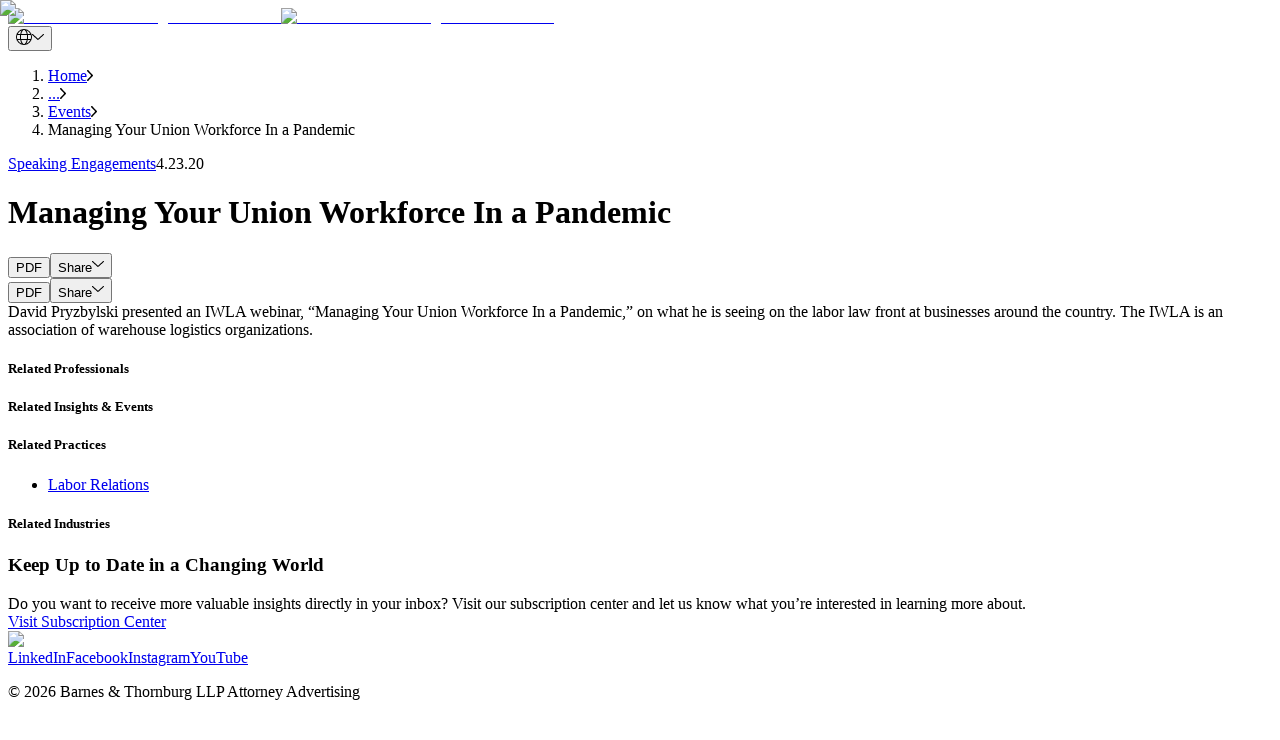

--- FILE ---
content_type: text/html; charset=utf-8
request_url: https://btlaw.com/en/insights/events/managing-your-union-workforce-in-a-pandemic
body_size: 69098
content:
<!DOCTYPE html><html lang="en"><head><meta charSet="utf-8"/><meta name="viewport" content="width=device-width"/><title>Managing Your Union Workforce In a Pandemic | Barnes &amp; Thornburg</title><link rel="preconnect" href="https://edge-platform.sitecorecloud.io"/><link rel="preconnect" href="https://www.googletagmanager.com"/><link rel="preconnect" href="https://www.google-analytics.com"/><link rel="preconnect" href="https://script.crazyegg.com"/><link rel="icon" type="image/png" href="/favicon/favicon-96x96.png" sizes="96x96"/><link rel="icon" type="image/svg+xml" href="/favicon/favicon.svg"/><link rel="shortcut icon" href="/favicon/favicon.ico"/><link rel="apple-touch-icon" sizes="180x180" href="/favicon/apple-touch-icon.png"/><link rel="canonical" href="https://btlaw.com/en/insights/events/managing-your-union-workforce-in-a-pandemic"/><link rel="alternate" hrefLang="en" href="https://btlaw.com/en/insights/events/managing-your-union-workforce-in-a-pandemic"/><meta name="robots" content="index,follow"/><meta property="og:title" content="Managing Your Union Workforce In a Pandemic | Speaking Engagements | Barnes &amp; Thornburg"/><meta property="og:description" content="David Pryzbylski presented an IWLA webinar, “Managing Your Union Workforce In a Pandemic,” on what he is seeing on the labor law front at businesses around the country. The IWLA"/><meta property="og:url" content="https://btlaw.com/en/insights/events/managing-your-union-workforce-in-a-pandemic"/><meta property="og:type" content="article"/><meta property="og:image" content="https://edge.sitecorecloud.io/barnesthornec91-btlawb18a-prod2e0c-5bea/media/project/btlaw/insights/content/microphone_detail.jpg"/><meta name="title" content="Managing Your Union Workforce In a Pandemic | Speaking Engagements | Barnes &amp; Thornburg"/><meta name="keywords" content="labor relations, union law"/><meta name="description" content="David Pryzbylski presented an IWLA webinar, “Managing Your Union Workforce In a Pandemic,” on what he is seeing on the labor law front at businesses around the country. The IWLA"/><meta name="item:show_in_search" content="true"/><meta name="item:id" content="b725cee1-b374-446f-98b7-56be1630045d"/><meta name="item:title" content="Managing Your Union Workforce In a Pandemic"/><meta name="item:description" content="David Pryzbylski presented an IWLA webinar, &amp;ldquo;Managing Your Union Workforce In a Pandemic,&amp;rdquo; on what he is seeing on the labor law front at businesses around the country. The IWLA is an association of warehouse logistics organizations."/><meta name="item:image" content="https://edge.sitecorecloud.io/barnesthornec91-btlawb18a-prod2e0c-5bea/media/project/btlaw/insights/content/microphone_detail.jpg"/><meta name="item:thumbnail_image" content="https://edge.sitecorecloud.io/barnesthornec91-btlawb18a-prod2e0c-5bea/media/project/btlaw/insights/content/microphone_listing.jpg"/><meta name="item:template_id" content="d8cc3273-d90e-4ad9-950f-3c8a955cbf59"/><meta name="item:template_name" content="Event Detail"/><meta name="item:page_type" content="Insights &amp; Events|All"/><meta name="item:url" content="https://btlaw.com/en/insights/events/managing-your-union-workforce-in-a-pandemic"/><meta name="item:ancestors" content="11111111111111111111111111111111|0de95ae441ab4d019eb067441b7c2450|4855b060077a4d2b90c4bb31a91646fd|a2820d2de5ba4b05bbaa19871db3077e|d7e4f05207584fdf9dd7f6132d643e3b|04c20df24c7f47d39750cdb85f54ebda|55c61704044f4200b54e66d514c9418a|d8a9c0a22c8741cf8f66683a9ad12484"/><meta name="default:bio" content="https://edge.sitecorecloud.io/barnesthornec91-btlawb18a-prod2e0c-5bea/media/project/btlaw/default-images/1994x1058_minneapolis.jpg"/><meta name="default:insight" content="https://edge.sitecorecloud.io/barnesthornec91-btlawb18a-prod2e0c-5bea/media/project/btlaw/default-images/generic_insight_detail.jpg"/><meta name="default:office" content="https://edge.sitecorecloud.io/barnesthornec91-btlawb18a-prod2e0c-5bea/media/project/btlaw/default-images/location_listing.jpg"/><meta name="item:related:people" content="[{&quot;id&quot;:&quot;71c12a6b-0ee2-45eb-afaf-c9be3d54e728&quot;,&quot;name&quot;:&quot;David Pryzbylski&quot;,&quot;url&quot;:&quot;/en/people/david-pryzbylski&quot;,&quot;title&quot;:&quot;David Pryzbylski&quot;}]"/><meta name="item:related:practices" content="[{&quot;id&quot;:&quot;6c2834df-bf20-46ff-9561-aa7c36eccf9b&quot;,&quot;name&quot;:&quot;Labor Relations&quot;,&quot;url&quot;:&quot;/en/work/practices/labor-and-employment/labor-relations&quot;,&quot;title&quot;:&quot;Labor Relations&quot;}]"/><meta name="item:related:industries" content="[]"/><meta name="item:related:offices" content="[{&quot;id&quot;:&quot;2f06a8e4-9a3d-4df0-a10c-e5c4362ed401&quot;,&quot;name&quot;:&quot;Indianapolis&quot;,&quot;url&quot;:&quot;/en/locations/indianapolis&quot;,&quot;title&quot;:&quot;Indianapolis&quot;,&quot;street&quot;:&quot;11 S. Meridian Street&quot;,&quot;city&quot;:&quot;Indianapolis&quot;,&quot;state&quot;:&quot;IN&quot;,&quot;postalCode&quot;:&quot;46204-3535&quot;}]"/><meta name="item:related:insights" content="[{&quot;id&quot;:&quot;008bb83a-fc33-4061-9101-76d6d33672f8&quot;,&quot;name&quot;:&quot;Union Recognition Lessons From CNNs Record NLRB Deal&quot;,&quot;url&quot;:&quot;/en/insights/publications/union-recognition-lessons-from-cnns-record-nlrb-deal&quot;,&quot;title&quot;:&quot;Union Recognition Lessons From CNN&#x27;s Record NLRB Deal&quot;},{&quot;id&quot;:&quot;e6c69a6e-cf3d-45a7-9d88-5895c1ee7a0e&quot;,&quot;name&quot;:&quot;How To Conduct An Effective Workplace Investigation In 2019&quot;,&quot;url&quot;:&quot;/en/insights/events/how-to-conduct-an-effective-workplace-investigation-in-2019&quot;,&quot;title&quot;:&quot;How To Conduct An Effective Workplace Investigation In 2019&quot;},{&quot;id&quot;:&quot;ebd885da-643c-44d5-8513-ff1dc5ac8859&quot;,&quot;name&quot;:&quot;NLRB Changes Definition of Independent Contractor&quot;,&quot;url&quot;:&quot;/en/insights/news/2019/nlrb-changes-definition-of-independent-contractor&quot;,&quot;title&quot;:&quot;NLRB Changes Definition of ‘Independent Contractor&#x27;&quot;}]"/><meta name="item:insight:types" content="Speaking Engagements|Events"/><meta name="item:insight:sub_types" content="Speaking Engagements|Events"/><meta name="item:insight:date" content="2020-04-23T04:00:00Z"/><meta name="next-head-count" content="44"/><link rel="preload" href="https://btlaw.com/_next/static/media/623f28df4342630b-s.p.woff2" as="font" type="font/woff2" crossorigin="anonymous" data-next-font="size-adjust"/><link rel="preload" href="https://btlaw.com/_next/static/media/0dda1cc63d2d0c3a-s.p.woff2" as="font" type="font/woff2" crossorigin="anonymous" data-next-font="size-adjust"/><link rel="preload" href="https://btlaw.com/_next/static/media/a0099fac16d1dee9-s.p.woff2" as="font" type="font/woff2" crossorigin="anonymous" data-next-font="size-adjust"/><link rel="preload" href="https://btlaw.com/_next/static/media/9b7913dbf3651ff4-s.p.woff2" as="font" type="font/woff2" crossorigin="anonymous" data-next-font="size-adjust"/><link rel="preload" href="https://btlaw.com/_next/static/media/6dfb2b4e536d9d28-s.p.woff2" as="font" type="font/woff2" crossorigin="anonymous" data-next-font="size-adjust"/><link rel="preload" href="https://btlaw.com/_next/static/media/255da597900358f5-s.p.woff2" as="font" type="font/woff2" crossorigin="anonymous" data-next-font="size-adjust"/><link rel="preload" href="https://btlaw.com/_next/static/media/3af75f045b8a8d5d-s.p.woff2" as="font" type="font/woff2" crossorigin="anonymous" data-next-font="size-adjust"/><link rel="preload" href="https://btlaw.com/_next/static/media/eef52e70b0ef9890-s.p.woff2" as="font" type="font/woff2" crossorigin="anonymous" data-next-font="size-adjust"/><link rel="preload" href="https://btlaw.com/_next/static/media/11c60b63c78b334d-s.p.woff2" as="font" type="font/woff2" crossorigin="anonymous" data-next-font="size-adjust"/><link rel="preload" href="https://btlaw.com/_next/static/media/5975bc3039ba4b96-s.p.woff2" as="font" type="font/woff2" crossorigin="anonymous" data-next-font="size-adjust"/><link rel="preload" href="https://btlaw.com/_next/static/media/87388827a9d5e31c-s.p.woff2" as="font" type="font/woff2" crossorigin="anonymous" data-next-font="size-adjust"/><link rel="preload" href="https://btlaw.com/_next/static/media/2b4333b559939bd1-s.p.woff2" as="font" type="font/woff2" crossorigin="anonymous" data-next-font="size-adjust"/><link rel="preload" href="https://btlaw.com/_next/static/css/1e83eaee867a826e.css" as="style"/><link rel="stylesheet" href="https://btlaw.com/_next/static/css/1e83eaee867a826e.css" data-n-g=""/><link rel="preload" href="https://btlaw.com/_next/static/css/6c37baed68664baf.css" as="style"/><link rel="stylesheet" href="https://btlaw.com/_next/static/css/6c37baed68664baf.css" data-n-p=""/><link rel="preload" href="https://btlaw.com/_next/static/css/854e85d9525988dd.css" as="style"/><link rel="stylesheet" href="https://btlaw.com/_next/static/css/854e85d9525988dd.css" data-n-p=""/><noscript data-n-css=""></noscript><script defer="" nomodule="" src="https://btlaw.com/_next/static/chunks/polyfills-42372ed130431b0a.js"></script><script src="https://view.ceros.com/scroll-proxy.min.js" data-ceros-origin-domains="view.ceros.com" defer="" data-nscript="beforeInteractive"></script><script src="https://btlaw.com/_next/static/chunks/webpack-cfd7ab2db7467da5.js" defer=""></script><script src="https://btlaw.com/_next/static/chunks/framework-64ad27b21261a9ce.js" defer=""></script><script src="https://btlaw.com/_next/static/chunks/main-8f1cc5deb15b1fa6.js" defer=""></script><script src="https://btlaw.com/_next/static/chunks/pages/_app-977f20533812f16e.js" defer=""></script><script src="https://btlaw.com/_next/static/chunks/330-246c9394ebc2562d.js" defer=""></script><script src="https://btlaw.com/_next/static/chunks/432-a41184bdddc6d015.js" defer=""></script><script src="https://btlaw.com/_next/static/chunks/778-1e703239bff3681d.js" defer=""></script><script src="https://btlaw.com/_next/static/chunks/pages/%5B%5B...path%5D%5D-c0dbd941467dcd89.js" defer=""></script><script src="https://btlaw.com/_next/static/h_3EogCeVVKdCrnSgNEPC/_buildManifest.js" defer=""></script><script src="https://btlaw.com/_next/static/h_3EogCeVVKdCrnSgNEPC/_ssgManifest.js" defer=""></script></head><body><div id="__next"><div class="__variable_cb9b86 __variable_86a927 __variable_bcb95e __variable_9b0422 __variable_aef39f __variable_94d0c9 __variable_b2a10d __variable_6a36bf __variable_e8fae6 __variable_c0e56c __variable_3c6f8e __variable_4946da"><meta charSet="utf-8"/><meta name="viewport" content="width=device-width, initial-scale=1"/><byoc-registration components="[]" datasources="[]"></byoc-registration><script type="application/ld+json">{"@context":"https://schema.org","@type":"Article","mainEntityOfPage":{"@type":"WebPage","@id":"https://btlaw.com/en/insights/events/managing-your-union-workforce-in-a-pandemic"},"headline":"Managing Your Union Workforce In a Pandemic","description":"David Pryzbylski presented an IWLA webinar, “Managing Your Union Workforce In a Pandemic,” on what he is seeing on the labor law front at businesses around the country. The IWLA","image":"https://edge.sitecorecloud.io/barnesthornec91-btlawb18a-prod2e0c-5bea/media/project/btlaw/insights/content/microphone_detail.jpg?h=1280&iar=0&w=1920","author":{"@type":"Organization","name":"Barnes & Thornburg LLP","url":"https://btlaw.com/"},"publisher":{"@type":"Organization","name":"Barnes & Thornburg LLP","logo":{"@type":"ImageObject","url":"https://edge.sitecorecloud.io/barnesthornec91-btlawb18a-prod2e0c-5bea/media/project/btlaw/media/logo.svg?iar=0"}},"datePublished":"2025-02-20","dateModified":"2025-02-20"}</script><div class="prod-mode"><header><div id="header"><!--$--><!--$--><div class="component container-default basis-full max-w-[1440px] mx-auto"><div class="component-content"><div class="row"><!--$--><div class="flex flex-row header-cls relative px-6 lg:px-37 md:mt-[22.5px] md:mb-[32px] mt-[13px] mb-8   basis-full"><div class="basis-1/4 sm:basis-1/4 md:basis-1/4 lg:basis-1/4 xl:basis-1/4 2xl:basis-1/4 header-column-splitter-space"><div class="row"><!--$--><div class="lg:!w-[158px] !w-[98px] min-h-[44px]"><a title="" class="" href="/en"><div class="relative undefined" loading="lazy"><img alt="Barnes and Thornburg business law firm" loading="lazy" width="159" height="72" decoding="async" data-nimg="1" class="object-cover lg:block hidden h-full w-full" style="color:transparent" srcSet="/_next/image?url=https%3A%2F%2Fedge.sitecorecloud.io%2Fbarnesthornec91-btlawb18a-prod2e0c-5bea%2Fmedia%2Fproject%2Fbtlaw%2Fmedia%2Flogo.svg%3Fiar%3D0&amp;w=256&amp;q=90 1x, /_next/image?url=https%3A%2F%2Fedge.sitecorecloud.io%2Fbarnesthornec91-btlawb18a-prod2e0c-5bea%2Fmedia%2Fproject%2Fbtlaw%2Fmedia%2Flogo.svg%3Fiar%3D0&amp;w=384&amp;q=90 2x" src="/_next/image?url=https%3A%2F%2Fedge.sitecorecloud.io%2Fbarnesthornec91-btlawb18a-prod2e0c-5bea%2Fmedia%2Fproject%2Fbtlaw%2Fmedia%2Flogo.svg%3Fiar%3D0&amp;w=384&amp;q=90"/><img alt="Barnes and Thornburg business law firm" loading="lazy" width="159" height="72" decoding="async" data-nimg="1" class="object-cover block lg:hidden h-full w-full" style="color:transparent" srcSet="/_next/image?url=https%3A%2F%2Fedge.sitecorecloud.io%2Fbarnesthornec91-btlawb18a-prod2e0c-5bea%2Fmedia%2Fproject%2Fbtlaw%2Fmedia%2Flogo.svg%3Fiar%3D0&amp;w=256&amp;q=90 1x, /_next/image?url=https%3A%2F%2Fedge.sitecorecloud.io%2Fbarnesthornec91-btlawb18a-prod2e0c-5bea%2Fmedia%2Fproject%2Fbtlaw%2Fmedia%2Flogo.svg%3Fiar%3D0&amp;w=384&amp;q=90 2x" src="/_next/image?url=https%3A%2F%2Fedge.sitecorecloud.io%2Fbarnesthornec91-btlawb18a-prod2e0c-5bea%2Fmedia%2Fproject%2Fbtlaw%2Fmedia%2Flogo.svg%3Fiar%3D0&amp;w=384&amp;q=90"/></div></a></div><!--/$--></div></div><div class="basis-3/4 sm:basis-3/4 md:basis-3/4 lg:basis-3/4 xl:basis-3/4 2xl:basis-3/4 header-row"><div class="row"><!--$--><div class="component row-splitter basis-full"><div class="container-fluid"><div><div class="row"><!--$--><div class="flex flex-col lg:flex-row feature-cls   basis-full"><div class="basis-1/2"><div class="row"></div></div><div class="basis-1/2"><div class="row"><!--$--><div class="component row-splitter basis-full"><div class="container-fluid"><div><div class="row"><!--$--><div class="flex flex-col items-end space-y-2 min-h-[16px]"><div class="flex items-center space-x-4"><div class="relative"><button class="flex items-center space-x-2 text-white max-w-[36px] w-full" title="drop down"><img alt="Globe Icon" loading="eager" width="16" height="16" decoding="async" data-nimg="1" class="w-4 h-4" style="color:transparent" src="https://btlaw.com//icons/global.svg"/><img alt="Arrow Icon" loading="eager" width="12" height="16" decoding="async" data-nimg="1" class="w-3 h-4" style="color:transparent" src="https://btlaw.com//icons/PathDown.svg"/></button></div></div></div><!--/$--></div></div></div><div class="container-fluid"><div><div class="row"><!--$--><!--/$--></div></div></div></div><!--/$--></div></div></div><!--/$--></div></div></div><div class="container-fluid"><div><div class="row"><!--$--><div> <!-- --> </div><!--/$--></div></div></div></div><!--/$--></div></div></div><!--/$--></div></div></div><!--/$--><!--$--><!--/$--><!--/$--></div></header><main><div id="content"><!--$--><!--$--><nav class="max-w-[1440px] mx-auto lg:px-37 px-6 my-4" aria-label="breadcrumb"><ol class="flex text-black whitespace-nowrap overflow-hidden list-none p-0 m-0"><li class="flex items-center min-w-fit"><a href="/en/" class="font-aktivGroteskRegular text-[14px] leading-[17px] truncate max-w-[85px] sm:max-w-[85px] md:max-w-[200px] lg:max-w-[350px] " title="Navigate to Home">Home</a><img src="https://btlaw.com//icons/rightarrow.png" alt="Right arrow" class="w-[5.5px] h-[11px] mx-4 flex-shrink-0"/></li><li class="flex items-center min-w-fit"><a href="#" class="font-aktivGroteskRegular text-[14px] leading-[17px] truncate max-w-[85px] sm:max-w-[85px] md:max-w-[200px] lg:max-w-[350px] pointer-events-none cursor-default" title="Navigate to ...">...</a><img src="https://btlaw.com//icons/rightarrow.png" alt="Right arrow" class="w-[5.5px] h-[11px] mx-4 flex-shrink-0"/></li><li class="flex items-center min-w-fit"><a href="/en/insights/events" class="font-aktivGroteskRegular text-[14px] leading-[17px] truncate max-w-[85px] sm:max-w-[85px] md:max-w-[200px] lg:max-w-[350px] " title="Navigate to Events">Events</a><img src="https://btlaw.com//icons/rightarrow.png" alt="Right arrow" class="w-[5.5px] h-[11px] mx-4 flex-shrink-0"/></li><li class="flex items-center min-w-fit"><span class="font-aktivGroteskRegular text-[14px] leading-[17px] truncate max-w-[120px] sm:max-w-[150px] md:max-w-[250px] lg:max-w-[590px]" title="Navigate to Managing Your Union Workforce In a Pandemic">Managing Your Union Workforce In a Pandemic</span></li></ol></nav><!--/$--><!--/$--><!--$--><!--$--><div class="max-w-[1440px] overflow-hidden mx-auto base-padding pb-10 px-6 lg:px-37 relative lg:h-max no-padding"><div aria-hidden="true" class="hidden bg-darkEcru lg:block inset-y-0 inset-x-[37px] absolute -z-10 w-3/4"></div><div class="flex flex-row lg:items-start lg:space-x-4 lg:pl-10 lg:pb-8 px-6 pt-5 lg:px-0 lg:pt-9 bg-darkEcru lg:bg-transparent"><a href="/en/insights?insight_types=Speaking+Engagements" class="font-aktivGroteskRegular text-black text-base lg:text-lg !mr-6 hover:underline">Speaking Engagements</a><text class="font-aktivGroteskRegular text-black text-base lg:text-lg !ml-0">4.23.20</text></div><div class="flex flex-col justify-between lg:items-stretch lg:flex-row lg:pb-[57px] h-full lg:gap-x-[51px]"><div class="flex flex-col lg:justify-between lg:pr-0 bg-darkEcru lg:bg-transparent lg:pl-10 lg:py-0 px-6 py-6 lg:w-[47%] xl:w-auto lg:gap-y-[42px] gap-y-6"><div class="flex flex-col gap-y-6 lg:gap-y-8 lg:pr-0  "><h1 class="!font-aktivGroteskMedium text-2xl text-black lg:text-4xl xl:!text-[42px] lg:!leading-[54px] lg:tracking-[-1.01px]">Managing Your Union Workforce In a Pandemic</h1></div></div><div class="relative xl:min-w-[670px] xl:h-[413px] bg-lightEcru lg:w-[48%] laptop:h-[413px] lg:h-[375px] h-[211px] w-full overflow-hidden"><img alt="microphone_detail" loading="eager" decoding="async" data-nimg="fill" class="object-cover lg:block hidden h-full w-full" style="position:absolute;height:100%;width:100%;left:0;top:0;right:0;bottom:0;object-fit:cover;color:transparent" sizes="100vw" srcSet="/_next/image?url=https%3A%2F%2Fedge.sitecorecloud.io%2Fbarnesthornec91-btlawb18a-prod2e0c-5bea%2Fmedia%2Fproject%2Fbtlaw%2Finsights%2Fcontent%2Fmicrophone_detail.jpg%3Fh%3D1280%26iar%3D0%26w%3D1920&amp;w=640&amp;q=90 640w, /_next/image?url=https%3A%2F%2Fedge.sitecorecloud.io%2Fbarnesthornec91-btlawb18a-prod2e0c-5bea%2Fmedia%2Fproject%2Fbtlaw%2Finsights%2Fcontent%2Fmicrophone_detail.jpg%3Fh%3D1280%26iar%3D0%26w%3D1920&amp;w=750&amp;q=90 750w, /_next/image?url=https%3A%2F%2Fedge.sitecorecloud.io%2Fbarnesthornec91-btlawb18a-prod2e0c-5bea%2Fmedia%2Fproject%2Fbtlaw%2Finsights%2Fcontent%2Fmicrophone_detail.jpg%3Fh%3D1280%26iar%3D0%26w%3D1920&amp;w=828&amp;q=90 828w, /_next/image?url=https%3A%2F%2Fedge.sitecorecloud.io%2Fbarnesthornec91-btlawb18a-prod2e0c-5bea%2Fmedia%2Fproject%2Fbtlaw%2Finsights%2Fcontent%2Fmicrophone_detail.jpg%3Fh%3D1280%26iar%3D0%26w%3D1920&amp;w=1080&amp;q=90 1080w, /_next/image?url=https%3A%2F%2Fedge.sitecorecloud.io%2Fbarnesthornec91-btlawb18a-prod2e0c-5bea%2Fmedia%2Fproject%2Fbtlaw%2Finsights%2Fcontent%2Fmicrophone_detail.jpg%3Fh%3D1280%26iar%3D0%26w%3D1920&amp;w=1200&amp;q=90 1200w, /_next/image?url=https%3A%2F%2Fedge.sitecorecloud.io%2Fbarnesthornec91-btlawb18a-prod2e0c-5bea%2Fmedia%2Fproject%2Fbtlaw%2Finsights%2Fcontent%2Fmicrophone_detail.jpg%3Fh%3D1280%26iar%3D0%26w%3D1920&amp;w=1920&amp;q=90 1920w, /_next/image?url=https%3A%2F%2Fedge.sitecorecloud.io%2Fbarnesthornec91-btlawb18a-prod2e0c-5bea%2Fmedia%2Fproject%2Fbtlaw%2Finsights%2Fcontent%2Fmicrophone_detail.jpg%3Fh%3D1280%26iar%3D0%26w%3D1920&amp;w=2048&amp;q=90 2048w, /_next/image?url=https%3A%2F%2Fedge.sitecorecloud.io%2Fbarnesthornec91-btlawb18a-prod2e0c-5bea%2Fmedia%2Fproject%2Fbtlaw%2Finsights%2Fcontent%2Fmicrophone_detail.jpg%3Fh%3D1280%26iar%3D0%26w%3D1920&amp;w=3840&amp;q=90 3840w" src="/_next/image?url=https%3A%2F%2Fedge.sitecorecloud.io%2Fbarnesthornec91-btlawb18a-prod2e0c-5bea%2Fmedia%2Fproject%2Fbtlaw%2Finsights%2Fcontent%2Fmicrophone_detail.jpg%3Fh%3D1280%26iar%3D0%26w%3D1920&amp;w=3840&amp;q=90"/><img alt="microphone_detail" loading="eager" decoding="async" data-nimg="fill" class="object-cover block lg:hidden h-full w-full" style="position:absolute;height:100%;width:100%;left:0;top:0;right:0;bottom:0;object-fit:cover;color:transparent" sizes="100vw" srcSet="/_next/image?url=https%3A%2F%2Fedge.sitecorecloud.io%2Fbarnesthornec91-btlawb18a-prod2e0c-5bea%2Fmedia%2Fproject%2Fbtlaw%2Finsights%2Fcontent%2Fmicrophone_detail.jpg%3Fh%3D1280%26iar%3D0%26w%3D1920&amp;w=640&amp;q=90 640w, /_next/image?url=https%3A%2F%2Fedge.sitecorecloud.io%2Fbarnesthornec91-btlawb18a-prod2e0c-5bea%2Fmedia%2Fproject%2Fbtlaw%2Finsights%2Fcontent%2Fmicrophone_detail.jpg%3Fh%3D1280%26iar%3D0%26w%3D1920&amp;w=750&amp;q=90 750w, /_next/image?url=https%3A%2F%2Fedge.sitecorecloud.io%2Fbarnesthornec91-btlawb18a-prod2e0c-5bea%2Fmedia%2Fproject%2Fbtlaw%2Finsights%2Fcontent%2Fmicrophone_detail.jpg%3Fh%3D1280%26iar%3D0%26w%3D1920&amp;w=828&amp;q=90 828w, /_next/image?url=https%3A%2F%2Fedge.sitecorecloud.io%2Fbarnesthornec91-btlawb18a-prod2e0c-5bea%2Fmedia%2Fproject%2Fbtlaw%2Finsights%2Fcontent%2Fmicrophone_detail.jpg%3Fh%3D1280%26iar%3D0%26w%3D1920&amp;w=1080&amp;q=90 1080w, /_next/image?url=https%3A%2F%2Fedge.sitecorecloud.io%2Fbarnesthornec91-btlawb18a-prod2e0c-5bea%2Fmedia%2Fproject%2Fbtlaw%2Finsights%2Fcontent%2Fmicrophone_detail.jpg%3Fh%3D1280%26iar%3D0%26w%3D1920&amp;w=1200&amp;q=90 1200w, /_next/image?url=https%3A%2F%2Fedge.sitecorecloud.io%2Fbarnesthornec91-btlawb18a-prod2e0c-5bea%2Fmedia%2Fproject%2Fbtlaw%2Finsights%2Fcontent%2Fmicrophone_detail.jpg%3Fh%3D1280%26iar%3D0%26w%3D1920&amp;w=1920&amp;q=90 1920w, /_next/image?url=https%3A%2F%2Fedge.sitecorecloud.io%2Fbarnesthornec91-btlawb18a-prod2e0c-5bea%2Fmedia%2Fproject%2Fbtlaw%2Finsights%2Fcontent%2Fmicrophone_detail.jpg%3Fh%3D1280%26iar%3D0%26w%3D1920&amp;w=2048&amp;q=90 2048w, /_next/image?url=https%3A%2F%2Fedge.sitecorecloud.io%2Fbarnesthornec91-btlawb18a-prod2e0c-5bea%2Fmedia%2Fproject%2Fbtlaw%2Finsights%2Fcontent%2Fmicrophone_detail.jpg%3Fh%3D1280%26iar%3D0%26w%3D1920&amp;w=3840&amp;q=90 3840w" src="/_next/image?url=https%3A%2F%2Fedge.sitecorecloud.io%2Fbarnesthornec91-btlawb18a-prod2e0c-5bea%2Fmedia%2Fproject%2Fbtlaw%2Finsights%2Fcontent%2Fmicrophone_detail.jpg%3Fh%3D1280%26iar%3D0%26w%3D1920&amp;w=3840&amp;q=90"/></div></div></div><!--/$--><!--$--><div class="placeholder"></div><div class="flex w-full mx-auto px-6 lg:px-37 py-[17px] items-center z-20 transition-all duration-300 relative justify-end bg-none lg:lg:max-w-1440 lg:py-0 lg:right-0 md:mt-14 [@media(max-width:1220px)]:mt-0"><div class="flex items-center gap-x-4 px-6 lg:px-0 hidden lg:flex remove-padding" classes="hidden lg:flex remove-padding"><button role="tab" class="text-base underline-effect whitespace-nowrap undefined" aria-label="tab">PDF</button><button class="flex items-center gap-[11px] space-x-2 text-black">Share<img alt="Arrow Icon" loading="lazy" width="12" height="16" decoding="async" data-nimg="1" class="w-3 h-4" style="color:transparent" src="https://btlaw.com//icons/PathDown.svg"/></button></div></div><div class="flex items-center gap-x-4 px-6 lg:px-0 flex mt-4 lg:hidden" classes="flex mt-4 lg:hidden"><button role="tab" class="text-base underline-effect whitespace-nowrap undefined" aria-label="tab">PDF</button><button class="flex items-center gap-[11px] space-x-2 text-black">Share<img alt="Arrow Icon" loading="lazy" width="12" height="16" decoding="async" data-nimg="1" class="w-3 h-4" style="color:transparent" src="https://btlaw.com//icons/PathDown.svg"/></button></div><div class="max-w-[902px] mx-auto"><!--$--><div id="" class="base-padding field-content  "><div class="animation-wrapper"><div class="px-6 lg:px-0"><div class=""><div>David Pryzbylski presented an IWLA webinar, &ldquo;Managing Your Union Workforce In a Pandemic,&rdquo; on what he is seeing on the labor law front at businesses around the country. The IWLA is an association of warehouse logistics organizations.</div></div></div></div></div><!--/$--><!--$--><div id="related-professionals" class="base-padding undefined  "><div class="animation-wrapper"><div id="related-professionals" class=""><h5 class="px-6 lg:px-0 mb-[26px] text-purple font-aktivGroteskBold text-2xl">Related Professionals</h5><div id="related-professionals-placeholder"><!--$--><!--/$--></div></div></div></div><!--/$--><!--$--><div id="related-insights-&amp;-events" class="base-padding undefined  "><div class="animation-wrapper"><div id="related-insights-&amp;-events" class=""><h5 class="px-6 lg:px-0 mb-[26px] text-purple font-aktivGroteskBold text-2xl">Related Insights &amp; Events</h5><div id="related-insights-&amp;-events-placeholder"><!--$--><!--/$--></div></div></div></div><!--/$--><!--$--><div id="related-practices" class="base-padding undefined  "><div class="animation-wrapper"><div class="px-6 lg:px-0"><h5 class="mb-[26px] text-purple font-aktivGroteskBold text-2xl">Related Practices</h5><div class=""><div class="flex flex-col btnctalist"><ul class="flex flex-wrap gap-[12px] "><li><a title="" target="_self" class="inline-flex items-center justify-center
    bg-black text-white text-[14px] leading-[24px]
    transition-all duration-300 ease-in-out
    font-aktivGroteskEx_Md py-[9px] px-[24px]
  
    
    hover:bg-[#B1FFF9] hover:!text-black
  
    border border-gray-500 rounded-full
    font-aktivGroteskRegular !no-underline !text-black !text-base flex !py-[8px] !px-[20px] bg-white hover:!underline hover:border-cyan" aria-label="Labor Relations" href="/en/work/practices/labor-and-employment/labor-relations"><span class="relative z-10">Labor Relations</span></a></li></ul></div></div></div></div></div><!--/$--><!--$--><div id="related-industries" class="base-padding undefined  "><div class="animation-wrapper"><div class="px-6 lg:px-0"><h5 class="mb-[26px] text-purple font-aktivGroteskBold text-2xl">Related Industries</h5></div></div></div><!--/$--></div><!--/$--><!--$--><div class="mx-auto !pb-0 md:!pb-[50px] base-padding max-w-1440 md:px-37 min-h-[534px] md:min-h-[328px] undefined"><div class="flex flex-col md:flex-row min-h-[534px] md:min-h-[328px]"><div class="md:max-w-[1134px] w-full  bg-black text-white lg:px-[32px] px-[24px] pt-[40px] pb-[87px] md:pb-8"><h3 class="md:max-w-[870px] w-full font-aktivGroteskLight text-white mb-6 text-[32px] leading-[42px] md:text-[42px] md:leading-[54px] md:tracking-[-1.01px]">Keep Up to Date in a Changing World</h3><div class="font-aktivGroteskRegular md:leading-[36px] md:text-[24px] text-[18px] leading-[28px] text-left md:max-w-[787px] w-full overflow-hidden break-words">Do you want to receive more valuable insights directly in your inbox? Visit our subscription center and let us know what you’re interested in learning more about.</div><div class="flex justify-center md:justify-start mt-[49px]"><a href="https://insight.btlaw.com/47/2008/landing-pages/subscribe.asp" class="inline-flex items-center justify-center
    bg-black text-white text-[14px] leading-[24px]
    transition-all duration-300 ease-in-out
    font-aktivGroteskEx_Md py-[9px] px-[24px]
  
    
    hover:bg-[#B1FFF9] hover:!text-black
  
    rounded-full
    font-aktivGroteskEx_Md text-sm leading-6 text-left md:text-center md:px-[26px] md:py-[9px] border border-white rounded-[24px] opacity-100 hover:border-cyan" title="" target="_blank" rel="noopener noreferrer" aria-label="Visit Subscription Center"><span class="relative z-10">Visit Subscription Center</span></a></div></div><div class="w-full h-[117px] md:h-auto overflow-hidden md:max-w-[227px]"><img alt="Subscription Banner" loading="lazy" width="227" height="150" decoding="async" data-nimg="1" class="w-full h-full object-cover" style="color:transparent" sizes="(max-width: 768px) 100vw, (max-width: 1200px) 50vw, 227px" srcSet="/_next/image?url=https%3A%2F%2Fedge.sitecorecloud.io%2Fbarnesthornec91-btlawb18a-prod2e0c-5bea%2Fmedia%2Fproject%2Fbtlaw%2Fhero%2Fsubscription-banner-image.jpg%3Fh%3D1259%26iar%3D0%26w%3D800&amp;w=384&amp;q=75 384w, /_next/image?url=https%3A%2F%2Fedge.sitecorecloud.io%2Fbarnesthornec91-btlawb18a-prod2e0c-5bea%2Fmedia%2Fproject%2Fbtlaw%2Fhero%2Fsubscription-banner-image.jpg%3Fh%3D1259%26iar%3D0%26w%3D800&amp;w=640&amp;q=75 640w, /_next/image?url=https%3A%2F%2Fedge.sitecorecloud.io%2Fbarnesthornec91-btlawb18a-prod2e0c-5bea%2Fmedia%2Fproject%2Fbtlaw%2Fhero%2Fsubscription-banner-image.jpg%3Fh%3D1259%26iar%3D0%26w%3D800&amp;w=750&amp;q=75 750w, /_next/image?url=https%3A%2F%2Fedge.sitecorecloud.io%2Fbarnesthornec91-btlawb18a-prod2e0c-5bea%2Fmedia%2Fproject%2Fbtlaw%2Fhero%2Fsubscription-banner-image.jpg%3Fh%3D1259%26iar%3D0%26w%3D800&amp;w=828&amp;q=75 828w, /_next/image?url=https%3A%2F%2Fedge.sitecorecloud.io%2Fbarnesthornec91-btlawb18a-prod2e0c-5bea%2Fmedia%2Fproject%2Fbtlaw%2Fhero%2Fsubscription-banner-image.jpg%3Fh%3D1259%26iar%3D0%26w%3D800&amp;w=1080&amp;q=75 1080w, /_next/image?url=https%3A%2F%2Fedge.sitecorecloud.io%2Fbarnesthornec91-btlawb18a-prod2e0c-5bea%2Fmedia%2Fproject%2Fbtlaw%2Fhero%2Fsubscription-banner-image.jpg%3Fh%3D1259%26iar%3D0%26w%3D800&amp;w=1200&amp;q=75 1200w, /_next/image?url=https%3A%2F%2Fedge.sitecorecloud.io%2Fbarnesthornec91-btlawb18a-prod2e0c-5bea%2Fmedia%2Fproject%2Fbtlaw%2Fhero%2Fsubscription-banner-image.jpg%3Fh%3D1259%26iar%3D0%26w%3D800&amp;w=1920&amp;q=75 1920w, /_next/image?url=https%3A%2F%2Fedge.sitecorecloud.io%2Fbarnesthornec91-btlawb18a-prod2e0c-5bea%2Fmedia%2Fproject%2Fbtlaw%2Fhero%2Fsubscription-banner-image.jpg%3Fh%3D1259%26iar%3D0%26w%3D800&amp;w=2048&amp;q=75 2048w, /_next/image?url=https%3A%2F%2Fedge.sitecorecloud.io%2Fbarnesthornec91-btlawb18a-prod2e0c-5bea%2Fmedia%2Fproject%2Fbtlaw%2Fhero%2Fsubscription-banner-image.jpg%3Fh%3D1259%26iar%3D0%26w%3D800&amp;w=3840&amp;q=75 3840w" src="/_next/image?url=https%3A%2F%2Fedge.sitecorecloud.io%2Fbarnesthornec91-btlawb18a-prod2e0c-5bea%2Fmedia%2Fproject%2Fbtlaw%2Fhero%2Fsubscription-banner-image.jpg%3Fh%3D1259%26iar%3D0%26w%3D800&amp;w=3840&amp;q=75"/></div></div></div><!--/$--><!--/$--></div></main><footer><div id="footer" class=""><!--$--><!--$--><div class="component container-default basis-full footer-container-space"><div class="component-content"><div class="row"><!--$--><div class="component row-splitter basis-full"><div class="container-fluid"><div><div class="row"><!--$--><div class="flex flex-col lg:flex-row feature-cls   basis-full"><div class="basis-full sm:basis-full md:basis-full lg:basis-7/12 xl:basis-7/12 2xl:basis-7/12"><div class="row"><!--$--><!--/$--></div></div><div class="basis-full sm:basis-full md:basis-full lg:basis-5/12 xl:basis-5/12 2xl:basis-5/12"><div class="row"><!--$--><div class="lg:mb-0 mt-16 lg:mt-0 mb-0"><div class="small-text flex flex-col flex-wrap lg:flex-row justify-center lg:justify-end"><a href="https://www.linkedin.com/company/barnes-&amp;-thornburg-llp/" class="relative inline-block group text-black no-underline  hover:underline lg:pl-4 font-aktivGroteskRegular font-normal text-base mb-2 lg:mb-0" title="" target="_blank" rel="noopener noreferrer" aria-label="LinkedIn"><span class="relative z-10  ">LinkedIn</span></a><a href="https://www.facebook.com/barnesandthornburg/" class="relative inline-block group text-black no-underline  hover:underline lg:pl-4 font-aktivGroteskRegular font-normal text-base mb-2 lg:mb-0" title="" target="_blank" rel="noopener noreferrer" aria-label="Facebook"><span class="relative z-10  ">Facebook</span></a><a href="https://www.instagram.com/btlawfirm/" class="relative inline-block group text-black no-underline  hover:underline lg:pl-4 font-aktivGroteskRegular font-normal text-base mb-2 lg:mb-0" title="" target="_blank" rel="noopener noreferrer" aria-label="Instagram"><span class="relative z-10  ">Instagram</span></a><a href="https://www.youtube.com/user/BarnesandThornburg" class="relative inline-block group text-black no-underline  hover:underline lg:pl-4 font-aktivGroteskRegular font-normal text-base" title="" target="_blank" rel="noopener noreferrer" aria-label="YouTube"><span class="relative z-10  ">YouTube</span></a></div></div><!--/$--></div></div></div><!--/$--></div></div></div><div class="container-fluid"><div><div class="row"><!--$--><div class="flex flex-col lg:flex-row mt-16 lg:mt-[160px]   basis-full footer-column-splitter-space"><div class="basis-full sm:basis-full md:basis-full lg:basis-1/3 xl:basis-1/3 2xl:basis-1/3"><div class="row"><!--$--><div><div class="text-left mb-5 lg:mb-0 font-aktivGroteskRegular font-normal text-base"><div><p>&copy; 2026 Barnes &amp; Thornburg LLP Attorney Advertising</p></div></div></div><!--/$--></div></div><div class="basis-full sm:basis-full md:basis-full lg:basis-7/12 xl:basis-7/12 2xl:basis-7/12"><div class="row"><!--$--><div class="lg:mb-0 "><div class="small-text flex flex-col lg:flex-row lg:justify-start justify-center  flex-wrap "><a href="/en/disclaimers" class="relative inline-block group text-black no-underline  hover:underline lg:pl-4 font-aktivGroteskRegular font-normal text-base mb-2 lg:mb-0" title="" target="" aria-label="Disclaimers"><span class="relative z-10  ">Disclaimers</span></a><a href="/en/cookie-policy" class="relative inline-block group text-black no-underline  hover:underline lg:pl-4 font-aktivGroteskRegular font-normal text-base mb-2 lg:mb-0" title="" target="|Custom" aria-label="Cookie Policy"><span class="relative z-10  ">Cookie Policy</span></a><a href="/en/privacy-policy" class="relative inline-block group text-black no-underline  hover:underline lg:pl-4 font-aktivGroteskRegular font-normal text-base mb-2 lg:mb-0" title="" target="" aria-label="Privacy Policy"><span class="relative z-10  ">Privacy Policy</span></a><a href="/en/client-web-portals" class="relative inline-block group text-black no-underline  hover:underline lg:pl-4 font-aktivGroteskRegular font-normal text-base" title="" target="" aria-label="Client Web Portals"><span class="relative z-10  ">Client Web Portals</span></a></div></div><!--/$--></div></div><div class="basis-full sm:basis-full md:basis-full lg:basis-1/12 xl:basis-1/12 2xl:basis-1/12"><div class="row"></div></div></div><!--/$--></div></div></div></div><!--/$--></div></div></div><!--/$--><!--$--><div class="fixed right-[1.7rem] lg:right-[2.3rem] bottom-[2.1rem] cursor-pointer group transition-transform duration-300  w-[37px] h-[37px] z-40 hidden"><img alt="" class="w-full h-full transition-opacity duration-300 group-hover:opacity-75" src="https://edge.sitecorecloud.io/barnesthornec91-btlawb18a-prod2e0c-5bea/media/project/btlaw/media/backtotop.svg?iar=0"/><img alt="Up Arrow" loading="lazy" width="60" height="60" decoding="async" data-nimg="1" class="absolute top-1/2 left-1/2 transform -translate-x-1/2 -translate-y-1/2 transition duration-100 group-hover:scale-110 z-10 w-[6px] h-[17px]" style="color:transparent" src="https://btlaw.com//icons/uparrow.svg"/><div class="absolute inset-0 transition-colors duration-300 rounded-full group-hover:bg-cyan"></div></div><!--/$--><!--/$--></div></footer></div></div></div><script id="__NEXT_DATA__" type="application/json">{"props":{"pageProps":{"site":{"name":"btlaw","language":"en","hostName":"*"},"locale":"en","layoutData":{"sitecore":{"context":{"pageEditing":false,"site":{"name":"BTLaw"},"pageState":"normal","editMode":"chromes","language":"en","itemPath":"/insights/events/managing-your-union-workforce-in-a-pandemic","availableLanguages":[{"name":"en"}],"siteConfigurations":{"GlobalSearchPage":"/en/search","InsightSearchPage":"/en/insights","OneTrustId":"0195da38-7fee-7cc1-83cc-d5db87383499","PeopleSearchPage":"/en/people","GTMContainerId":"GTM-WGZPKTC","DefaultInsightImage":"https://edge.sitecorecloud.io/barnesthornec91-btlawb18a-prod2e0c-5bea/media/project/btlaw/default-images/generic_insight_detail.jpg","DefaultLocationImage":"https://edge.sitecorecloud.io/barnesthornec91-btlawb18a-prod2e0c-5bea/media/project/btlaw/default-images/location_listing.jpg","DefaultBioImage":"https://edge.sitecorecloud.io/barnesthornec91-btlawb18a-prod2e0c-5bea/media/project/btlaw/default-images/1994x1058_minneapolis.jpg"},"variantId":"_default","originalPath":"/sitecore/content/btlaw/btlaw/home/insights/events/2020/managing your union workforce in a pandemic"},"route":{"name":"Managing Your Union Workforce In a Pandemic","displayName":"Managing Your Union Workforce In a Pandemic","fields":{"Time":{"value":""},"OnDemandLink":{"value":{"href":""}},"RegistrationLink":{"value":{"href":""}},"SecondSessionAddress":{"value":""},"SecondSessionDate":{"value":"0001-01-01T00:00:00Z"},"Address":{"value":""},"SecondSessionTime":{"value":""},"RelatedPractices":[{"id":"6c2834df-bf20-46ff-9561-aa7c36eccf9b","url":"/en/work/practices/labor-and-employment/labor-relations","name":"Labor Relations","displayName":"Labor Relations","fields":{"TestimonialImage":{"value":{}},"TestimonialMedia":{"value":{"href":""}},"TestimonialSubText":{"value":""},"Testimonial":{"value":""},"Experiences":"{4CA09DE0-30A2-438D-9F3D-E2EFEE81464F}","ShowExperienceContent":{"value":false},"RelatedIndustries":[],"RelatedInsights":"{61DB1D5D-0B4E-4378-B6D7-7AC9693EFF24}|{1BA7F27D-8EAD-4D62-ABCA-E81EA07D5953}|{105B7ED8-0DED-486C-A590-F6C2182F8741}|{08A7AA2D-06A4-4B1A-ABF5-A7933A572306}|{73FB4088-26DB-4E70-8521-C8D4F4573D78}|{A8046A62-9611-4729-A9C6-DBEEC7F2C7EF}|{C8C16D43-CC70-41CC-9745-A18E821285E0}|{18309400-B800-4976-8C60-9B03C9E12264}|{5305D716-4D76-4AFC-9470-ADA3E6A6CE8C}|{5A27B80F-AB3D-4992-8620-F61E0FF268D1}|{9807A802-5DD4-4A76-B495-F03AE044A03F}|{819CE3B9-3587-4ED7-A015-48EF674B0410}|{C2526234-5B99-4918-BC85-4C7C82EBBBB3}|{13273BC5-BF88-46B3-AA2E-D38C90BF900B}|{81EAD03C-46CC-4CB1-B1C8-67C0F949A156}|{91624B7C-6F3A-422A-A290-1AE863691BBA}|{3A3DB8CA-7FDB-4B9C-87AD-14D92B6E6431}|{AB9CE352-C2A9-4695-A57A-BE8B20F2C323}|{CC3EC661-F968-43A8-B07D-5AF9678521AE}|{CFDE0112-E879-4127-98C6-C6C4EE2AD079}|{ED6E3152-A0A0-431D-8526-07E620DA028A}|{71FFB7B2-2893-402A-AEDF-4F916DCF09E8}|{ACA2D607-2B59-4BCE-B0A6-D70657EFBACC}|{BB628AB2-503D-4552-9707-F69CE74CC339}|{D759B5B3-3A6D-4258-89B4-C218E8E0E78D}|{2C91ED7E-A304-4153-BA50-470C405AEEDD}|{293213D7-4E64-40F8-92BF-BE758A0E650D}|{B3F318C4-CECF-4A5C-8D44-85FD9DC83CED}|{EFB5D6D6-9528-4B6A-B84C-7875B13376AC}|{E3A2978E-ADFC-4549-A5B4-6A774CA0F6CA}|{B0B01774-91F6-4F73-9FD5-ACF3E31D1A3E}|{2E111C82-C25A-43C6-AFF3-B3C6636C3AD0}|{B800C577-88BB-4C34-A728-DBC52724FB97}|{F2904FE6-BDB9-48FD-A094-2B55DDD9004B}|{CE6BDEA5-0E79-4D50-89FE-CF02137B6EB7}|{DF75D3C6-0C7C-494C-8E16-4AD625EC567E}|{487E1528-4747-4CF1-9D1B-8E55163B6E4B}|{0C243D4D-B023-42FF-8B97-B800991A9C25}|{E11469D8-9B58-46AC-86E0-CFD5B9AF77BC}|{9B2E5C7D-88BC-4A54-AFF8-A511BDEA40A0}|{99DF8EDA-96AC-464D-AAFF-38968A928C4A}|{5D5B4E6C-F4B7-44B9-B25D-1B9A7D03E2AD}|{0F655DCC-8525-4962-BC35-0A63E2D3F751}|{533FC2F4-0716-471E-9461-9B767C13B0F1}|{C3E647A3-F95E-4501-A949-620443CCD56A}|{082EF100-3511-4AAD-BC9A-7E6889930650}|{49E485D7-CBC0-4E81-A027-1D20D1FAF870}|{09525FE2-2BBD-4AAE-9DE7-B9656A82D290}|{A04F206A-CA79-4CEC-B7BC-D957B832A47A}|{007C0D97-5891-439F-A334-0C7394E3A9CD}|{081FBFFC-AE3D-4BFE-A613-71E8F9DF69AB}|{CFD36E18-D174-4E2C-B9FD-22E57D260840}|{4AE9E1F7-4486-4055-8CD7-71C634F6785F}|{58AF4935-2606-4D9F-B6FE-F4457F8142DC}|{3C54AEF4-B35A-4C81-AA91-ACBDC9316816}|{B75EDA24-C842-4C4C-A930-FDA11E971172}|{C621B99B-7CCB-4154-8A9A-BBFCD07A7BD8}|{C14FDA1B-6245-4ED5-9D90-2288FCFF6879}|{541093FC-86F1-4861-BF84-D6C70F16893C}|{28875C04-B1CD-4678-B8F2-9F073C250B2C}|{1D5A28AD-4AE9-455E-9D6E-202E7AE155B3}|{6C81D08D-81A1-4494-AFE1-B8396BA6D023}|{F7F772B9-939C-424A-890D-9D4EE22C9946}|{CF2A7446-60DF-4547-80F7-41CD37146AB4}|{2AFC055F-0EC4-484B-B304-0538CF32D8C4}|{96BA2148-F816-44E6-80A4-215E88265FB6}|{658A0B4F-55F1-4DF6-9716-974711061789}|{0D8C8EC2-F316-4C0E-A85A-E1E1162DD067}|{5B7C7965-5D80-4304-AD59-D7176B4004AB}|{DE4F90E7-9762-49C2-A8B0-D98F97CCD2E1}|{276C8188-EC93-42C3-BA0E-93283E77DB22}|{F537BA16-D2DE-4FF8-89CD-D43AFDD104DA}|{65BF784D-C82B-45AB-BD9F-538DFBC46262}|{1352258C-F21A-403D-808B-F894636B7E77}|{97859904-D661-4279-A0BC-1F1D6F2F731B}|{A675122E-78F9-4E65-86C2-25A75EA76910}|{2DA3432C-C17C-46AC-9CE5-0EE2D2FD0032}|{255DF32A-DF20-4040-A447-1EF1649BAB29}|{0E07B783-68AD-498E-A7A8-C9CAB118DDF7}|{34FB49E9-1844-4E8E-8502-362309B9F928}|{6D00568B-766C-4288-8F08-006626CD5F61}|{911E1316-2008-458F-B649-FED659EE27E8}|{24429DB2-E5FD-4CAD-8869-DC36C5CAEAD2}|{07CEFED6-D0FA-4ABC-A649-31052BDA4227}|{3B414FB0-7528-4FEB-B2F2-25AE3C420BA0}|{EFBE6740-3E6F-4A64-A382-5705DEEE0348}|{A1CDB388-001D-4D78-8B1F-03706713A91F}|{ECA4F60B-0EB4-4197-9712-1C9218468DED}|{318206F1-FB50-4B7D-B81A-36C4E20F1B56}|{68AE72C7-97CB-4950-95A2-33CA26769218}|{3CF9B9D5-1288-4110-A2C7-C5333379E351}|{8244452A-7843-46CC-BBFB-291E3EB8FD23}|{B35A6131-0A58-4D36-BA3B-9260D9A4FC4A}|{EF92D4B0-A140-425E-ADCF-4ABADD407EFA}|{4BD2C807-F75D-4A19-8B55-6386046CD09F}|{C06E539E-1B2D-40C6-A78A-9B4EB8C30695}|{7ABB0F37-732B-4976-AE23-1E5EC1A65148}|{2299968D-3728-40DA-9409-A53DCAE61F7D}|{5546F85B-65FC-44F6-8B07-1C10A17AD37E}|{800C5CB4-8A80-4755-9FD6-85BD5376FE4B}|{A1B0A3AC-70FD-4607-A7DA-FAB1ECAD3983}|{6D7C71C2-59C1-4EC6-8320-D5BC3EDDA0C9}|{CA0AFE97-9359-4A42-9242-BA39ABD970D2}|{2374E92F-F694-48AB-A1BF-3E1AC9B63919}|{093F158F-AEF2-4E7E-B16D-222FB3C6B28C}|{CDFD315D-6DAC-427B-B5E3-99EEDDA8F950}|{18B81B87-EDE6-41E2-AA10-C1F47FF97646}|{07410CA3-5E12-4777-8D21-84B2DDB2B87B}|{D72F83B9-C510-4650-8176-72E67BE4C1FA}|{DBB84E14-70E8-46B8-ABA5-B0729353B631}|{F9CAD665-9AA5-493C-B0AA-E62847AB5AFC}|{EBBADC77-D2F3-4934-AEE7-ACFAAD8BCB4E}|{9B023AA2-CCFA-4328-88B3-3725A7A3DF2F}|{D01B8E7C-AB95-4F07-98C7-1CE8E0D3F9B4}|{45F3F4DD-7ED7-4BE1-8E39-5C60FC17951D}|{4263757B-5CB5-49E2-8C48-05E76499552A}|{3271BA3A-34DB-477B-9616-3BBCC1C4DFEC}|{B89B7233-3AA1-4FEE-8EAC-8EE49B99AF00}|{A565140B-780E-43B5-AB11-7EA1836F8203}|{DD04817D-AB5F-4603-942A-7DF2639C75B0}|{039C9F76-DE33-41F3-9EE0-2042C3FDAE60}|{42D27FA6-1DE8-4356-A299-313704FD87C9}|{50E76C19-731A-42C4-83A1-7F7A30E85C5F}|{3BFEFB3C-A469-47F8-95B9-6A347D52F568}|{849DE277-A34F-4D03-B163-BAE0EBF3A4CD}|{475109B2-6B56-465E-9546-3D35B85C7BED}|{2EF60449-5751-4D8B-B347-CEB64D75BB25}|{DB93D264-8DAA-4908-9DD4-235F98C77758}|{B13C7682-06D8-4670-8695-1040592424F5}|{3984274D-7E20-42BA-9B02-D9A496D7E626}|{647F3D17-9361-412F-A9F7-64947FFAE816}|{A2C5B593-1AC5-46B7-8C98-584F730BD558}|{E3BFBF41-88DC-4D02-B93E-4E2CA26D7740}|{052EC111-5B9E-4659-A852-3552260711E9}|{DDCAC33A-3CC1-466A-A415-B795707E8145}|{09363A90-2B90-4BC7-A531-A0E808A4ABE3}|{7DE90657-B0AD-4641-8456-1DE0FECDF2F5}|{F5B63B22-8ED2-427F-B78B-3F78B68F44AF}|{FEF0DBBB-DB90-4255-95ED-9CCB49C25B4D}|{E1019825-C36E-47FB-89A0-7D9B4CD18CDE}|{FF9F3B95-0D68-4969-A7EF-491B2DF630FD}|{753DFF7C-F7D2-40DC-9A34-BE1BC25D6AA0}|{C9214212-8AE3-44E1-9A75-1A0682784B93}|{F1B23641-96EE-4106-80BC-6FBCE60E56B2}|{185F4BC7-330E-4D73-8005-524D87B84E06}|{C13F99D3-E141-434F-85B6-50EAA69AD5DC}|{EC916872-E98A-44B4-B2C1-57BAA1873484}|{AE1A2D36-2815-402D-B2C9-F9CD49A7BB82}|{03492F14-4A65-4877-A2A9-56D1EE147778}|{6EAE726F-7888-4FE7-BD9D-CC4B0560C441}|{C8A73E66-5852-49E5-82AD-70AFEA342E0D}|{2F84A8A2-E484-434A-9D35-2D99354D25EC}|{4474D896-A7E5-4F91-993D-4E36A8A3EECF}|{6FC1888C-7DDE-4A2C-AEAD-86FF71F0A3EA}|{EBCD3217-01A4-470E-85D5-BF2395561C4C}|{A106D54E-0606-4B52-817F-AB1EB8972C76}|{C1C0C2B9-C84E-45FD-8C03-BA8ECBA21B09}|{3F8CB0C1-E970-429C-9651-6C67A3F05793}|{629F924F-4761-4E1A-8D97-840536435ECE}|{8625DAA6-7F03-46AA-B314-F60146769E29}|{AA288AE8-FBA7-4B54-9EFF-B28CAB83A506}|{8CA26B88-A38F-4905-8233-03F784F7ED26}|{6D195B1F-74C9-4DD9-85C6-E6C290525090}|{D90304FD-9360-4498-B395-898A5EF6DB38}|{FC57A862-5703-4181-98C6-BB5045A4C8E7}|{19DC732F-0979-4B72-828F-27DB140E48BF}|{C76CBC38-B353-4E8D-B75A-AE6ED6FA2081}|{BF808C23-0AF6-4C37-A603-361A200D270A}|{F0926FAE-D8CE-43CB-877D-005E4D299FCC}|{07967186-44E9-4036-BDA1-1AA966A23242}|{116B3266-1E2F-4FD1-94FB-75D05912EF21}|{E3FFC53D-BC09-4DF6-8412-CB097F2BB05A}|{CC34ABF8-44A8-4CD0-A030-0436EE546AEC}|{CFBF0485-4685-48B3-8540-E377DE64464C}|{1CF19E54-461E-47E7-AE99-3CF8570BD55D}|{81A5057D-E7B4-4848-AE66-7E48BAADAF7B}|{2F32FE15-F504-452C-8F14-B96FDF2B19C1}|{891D986A-1FEC-44EA-B2A6-DC9B9B84AA28}|{12631EF6-C71F-4C00-A87A-064FA9E0536A}|{5EE103F1-457F-4450-92E7-FBBCBB45AAB6}|{87E42E7C-93CF-4C56-8EB8-16E35459E697}|{35F1076B-ACB6-4098-A895-A4B04FB58275}|{6D3BF8A6-8958-47BA-B1B1-D64032C71338}|{49E07171-D24D-4877-95A0-848FBFC7EBBF}|{C7E6F177-C410-410C-A0C2-B44EE0F0DF30}|{267CCD13-B48B-4D2F-8859-23C24D9343E9}|{93217305-DF50-4976-9451-B9FA57CAE20B}|{E449EE3A-E798-4D5C-B5F8-4A15C906629B}|{48AF13EE-0229-4919-A1EC-12E2F126953D}|{D8264537-5D0A-40B8-B3B3-778029DF1237}|{89C648FB-8170-422A-8DA3-E6C4C2B69600}|{74C8A228-4417-4DD9-97DA-D025C23F7511}|{A600163D-1A10-4C88-9B29-02AD362D682A}|{CD062FC7-291D-42F8-B593-F2FFD047F0A5}|{A7ADD57F-AD15-4493-8C2B-03DD73CAB4FF}|{63E4D600-71CA-441F-94BF-F6EBCCEF3577}|{4D4EEE06-E8DC-4A1D-B084-76C65EF5E4F3}|{6A23E191-30F6-4987-A302-FEAEC503B54C}|{636BC388-D8C6-448E-96A0-3EFF41A22F6F}|{B1D671F7-AC24-4919-A4E0-8CD0DD920542}|{9E332CE5-B6EE-46E5-8B5F-310623C3CD1D}|{05B799DA-8E8A-43BB-B8E5-9D638551ACF7}|{AF8C37BC-87C0-4093-99CE-E42F283F5D4D}|{ACCDB23E-3E13-430D-A970-3BE347B62717}|{B21D6DEB-B42C-4C7B-98E4-0C696D9EEC39}|{56767A5C-230E-4AB0-A7AD-813F7DDDB6C9}|{82A9DBE1-3DD9-478A-8A32-3FE65DDCC6BD}|{5B8E7534-46FB-4D08-A05D-95A6B3B19345}|{22AA641E-A0EB-456F-A81A-DE661E174987}|{609F4A50-18FA-402F-A9AD-545DA34D8103}|{85315BB7-1737-49F5-BFF0-DF3F2F5F4E9B}|{8F605C67-F7B9-406A-B8C1-04063070181B}|{AFA0BEB4-CC96-497D-9851-122CD445FB68}|{A18758E8-5DE1-4A14-B965-07CF0B3BC3E2}|{52906717-DC96-4773-9E16-86A839C9AFAA}|{2AF824B4-FEC1-4F99-860E-F6094D2C7C51}|{1C161366-DEFB-475C-AD7E-358ABE9AA5C9}|{173A7B68-C9AB-49F1-AC14-8F3ABDC50DE1}|{B5F4EB41-1D2F-4129-A4DC-D70F777B4071}|{20160673-8C67-4188-802D-4F63FF26E1BC}|{D2A64155-0B64-4B45-905F-380B5B942E27}|{F535DF6E-F930-4FBB-B992-7A765A611578}|{F868370E-1B7E-4488-AF02-3C3B1A84D431}|{EBBAD76C-36C5-452C-97FA-3041A4C791A7}|{343E9298-4B29-453A-8063-C6EC35E59851}|{73722C77-EC92-4D6D-9FB7-3EC09A98BC4F}|{8D623BFB-8A8B-4533-A0DB-CD2CB2DD4FD9}|{DB3E8DB5-184A-4D50-941B-6706D589766A}|{7ADB2A04-084D-450C-9399-2C55E81F727F}|{1CFD2365-9772-47F3-AF7D-B90B8E04A968}|{E645F220-E8D4-444D-9830-13E4A25A98E8}|{7CE131E4-7BE8-4EAA-AC9C-7A748022B149}|{52580C96-75AB-4ADB-8A31-E5E69E1FB72C}|{119FE55B-DDA5-47DD-A6B4-24BDEF01EA6B}|{95ABF767-E0AC-4A4A-9EDC-DA5888EDFC2B}|{D6655DB0-A3B7-4FB2-BF32-9E949E24977E}|{0E023F96-3FBD-4C10-95C3-AF4A20A55A71}|{62B1D0D8-C076-41CD-A7F2-426703C45BC3}|{D04E8976-D7B4-4950-945B-5C8152BCA0EA}|{25DF542E-E062-45E0-92EE-5DF8BF62FF2A}|{26F128F8-1305-443D-969D-6C1FA4262EF1}|{A9B7A3D7-FD72-4F7F-9446-CCFFA0CA1FE5}|{3B073A03-D6E5-4A2F-9B39-EC68473CA3EB}|{05BA05EC-B271-4F28-BAF4-B03CFE793485}|{51942FDD-759F-448F-9C8C-715A10624997}|{D4339A18-D33A-473A-B0D9-087F2F393655}|{667656FC-7E55-4686-9947-1FC2582481FF}|{E70DC583-E0B2-423B-B9E6-B380732806FF}|{7676CE17-2D51-443F-BCF1-36555BDAD00B}|{276B37DD-AB23-40F1-B853-627FDFBF3E42}|{20DFECC2-481B-4D3E-B82E-9CD2BF8C8F9B}|{6BDD8B45-D95B-48CF-AC98-041B640716F9}|{9988FA3B-162E-4A59-9058-96D6D4540E64}|{69C532A9-98F8-49D6-AF24-989F21C7E31B}|{F622D0E8-1453-4629-874F-0DB385DB25F8}|{50E3A202-2394-4148-B6C3-F4D013AEF7B4}|{07391CAE-FCB5-4F8E-92E0-F68A1E227D6B}|{8585EB02-033F-4172-88B7-DB3FAEBAA6D5}|{E4572739-4994-4EF9-809A-11B190EA992A}|{DC9FE7EF-1869-46E3-B11E-F64A4DC743CB}|{99D816DE-4F72-4F7D-993D-BBD8977EA7BA}|{39BBF3E4-D816-45FB-AC12-FCA6A509BEB9}|{DDDD635C-3E01-4409-9FDA-655C45548CAB}|{4F501263-D199-4B1C-BEED-4328614E8FC6}|{9D2B978C-4938-4577-809D-5F77714FDACD}|{734B98E9-CED2-4684-B328-110E4DC8382A}|{DF37726D-567F-4F5E-9A6C-7E548B773677}|{93ED07DC-D55D-4D3D-BBE0-7A1AF904189A}|{72D63FF7-5A3B-4DA6-9DB3-7F52C7E26BD5}|{157A9946-0070-4DC4-BA10-89B9B1859FFA}|{F7C14450-259F-46B4-9E4C-65D3867BF982}|{E4BFCFF0-C346-468E-BD3C-D4CDB943A1C9}|{F60D0905-80E7-464B-97E7-9C9C6EC35B1C}|{29CCC890-B616-449E-AF07-755B4DDCC959}|{65E5A78C-5E03-442D-A249-78F94A9D4788}|{8CD1348A-FC18-4CF7-8F0D-E13989C67A42}|{C92308DF-59F6-404C-8301-C18D6A27501A}|{A1664F61-D5CB-4F7A-9AE7-225A37493723}|{7EBC3976-CEAE-441C-9AED-745A83848DB7}|{AD77530B-7BBE-4A56-B6EA-0C07402AD70C}|{A65AF9F8-4469-4641-9A24-90B5C7292B29}|{071795AC-635D-4C73-88B0-56468C6A6766}|{3BBC7383-7A7A-4F3B-84E7-EF7E348B831E}|{9F98A83F-0628-4A61-9930-69DEB5B809C3}|{D3AB776E-F529-4BF8-A88D-E96FF275438A}|{E1FC4143-3F3F-4DDB-8385-FD4878CE35D8}|{7127AD4C-37B5-47B9-9A53-3F0ECEC65A87}|{43299174-A5DC-48B7-9092-25814AB59D61}|{8CDB4997-96BD-4C66-9A0B-E9E5E604FA51}|{B30126F9-3EF1-4BF7-8D38-3FC6C8FE25F6}|{B26CBD01-8761-4AEC-A48A-95629D3F5C8D}|{F022C869-C957-4D94-823F-68A01B646E10}|{79A7A91A-CDB4-4C5E-A5B2-E53182840075}|{0715C80D-3831-42E3-86E0-5A7794A5708C}|{63AEA97F-436A-4C53-A2C6-D3992D4E7512}|{CB7A848E-3CB5-4F62-882B-C6B07035C86F}|{1E4C053E-F17B-4F3C-94F5-F08506EC508E}|{65293020-0EA9-4ADD-9063-4BD72D39809C}|{6FE92BB9-1198-411F-A9D8-21FAA2664E71}|{AB754831-A1A8-441D-A6B6-CBCE6EE40CEC}|{27FCBE67-56E8-4424-AFCE-FB9F6963C3D8}|{54E608B3-3FB1-496A-802D-51DB9A11B6A9}|{49884714-F4DF-40C4-9C79-06BA7403BE5B}|{CF52E848-17BC-428E-8F37-98FE3B376F1D}|{F57EDED1-C59B-4BF0-9882-E52717D58819}|{36AF8220-73E6-4DFE-8F80-6182BA1CAC38}|{F2BA8181-9622-4707-849D-17C75C615297}|{68C956DA-FD61-48ED-9080-5089C8550D87}|{A4E747E6-4D4F-469B-8600-AEC8DF4953D6}|{B4AC5EF5-F58E-4C09-B35B-8A52B574BFD6}|{CBFB3A6E-26BC-4036-B8EC-8687D81FB712}|{3E26C3B0-E8BE-451A-A435-9FA56DDF2989}|{F7E7D588-DB4C-45E3-B13B-2E653737B4C8}|{745E791E-0946-4BB1-87F7-8E0AFDFDA47D}|{1C9AFE29-6D63-42D2-8AE3-AF9F72503682}|{33EA34B6-65F3-4E91-8ECE-B026740268C6}|{843FCA77-6B49-4AB1-8240-FD130328797B}|{A6BE33A8-83CE-4B4D-9BCC-841933434489}|{1B44577B-6F28-427A-9870-587EABD8E9D4}|{C317C515-21B1-4C3F-B3B2-F57E3464A3F5}|{C5A30E9E-9841-4302-A4D8-98E911908BCC}|{74157ED5-4DA2-41E7-BD13-DAD7933211C8}|{0B7A7040-1F9A-43A1-A942-6700854298D0}|{5BD201A6-1E1F-4500-856A-101D77FFD786}|{242AC639-5EEC-485F-A5EB-AE4EAC3635D6}|{05364CFA-B931-41A3-8CA8-60A4802E0C92}|{1E14760F-60D8-42EE-80FD-E2974DA1AE8A}|{D842B2FD-3A37-41C4-969D-E757ACD2BEDB}|{20529B8B-05C2-46C4-BA48-7191CCF4676A}|{28244480-CE60-486A-81AE-FD58B2EED7E3}|{90597AE3-5E0C-4ECA-8442-BE601D83AC4B}|{1709BEE5-46D3-4ABC-A7CE-B1AA9BA65706}|{92F6CB57-5A3B-470B-9E9F-FED7DA93BBD5}|{77148C61-381B-4F70-8524-C3DD516DCA22}|{1392990F-957F-4289-84BF-2B1A2E454BFF}|{FD183A1B-30B7-4694-B0F2-C91F3DFB08F1}|{F74657CA-A763-49AB-96A2-16C75F91B6E2}|{03CC5C64-9CCC-4C8B-9586-4BAC3EAA5810}|{E8D3F857-38F6-4FA7-BEF3-3BA8CED479B1}|{502DBE31-C542-42DA-9103-7062D057563B}|{C4BA9C0A-C6AA-4D88-8042-B17E666294EB}|{994740C3-4546-4A73-9F71-A72C0F9D3D41}|{8582EC25-F57E-4D35-BF9D-78E515434AF0}|{3C27170F-7475-499A-AA27-CACCD754B15C}|{9FACCE1F-2C9D-407C-BBDC-94C90ED29774}|{14221E60-72B2-4C8A-8654-7DE14913BC4C}|{E3DBAC47-4FF8-489E-B323-772DF105C101}|{D7C69A24-C649-4992-B241-2514F03403B6}|{E29B1800-C812-4BB3-9D13-632B735A41A4}|{FF9D6382-4EB2-439D-9F5D-05A3E30D71C3}|{7D5FDB21-6EB4-4365-B86D-E3D8EA78E3EB}|{881FCADC-CC0E-45F5-A5A0-18BF16D23661}|{E65F40BB-FC29-4724-A4C9-D704D335194B}|{B4DE2C8E-A2A3-491C-8A5C-C60863320C77}|{6F236D0A-A11A-45D8-AECC-98C180EBB994}|{C584D449-7EE5-4BC3-BF02-1D7C3E577C4C}|{32B4D36A-AC44-48EC-9E47-F791CA016867}|{4F2CD7BC-4C7D-4AAE-A019-F6EB360EA66C}|{48395B81-099E-44BD-A6B6-ACBD9148172D}|{79F9230E-3E3C-423D-97C5-799B13747E5C}|{4CFDC0FB-D166-44E3-99B0-92C252EBA3D6}|{C8A785F5-FCE2-479D-95E1-E2406C00B728}|{B9D71C5F-89B0-4D80-8FEF-55D26135065F}|{25CA4423-D4F6-4EB9-85DA-BD45F4995734}|{6F3A7511-814A-4AB8-92D8-0977C76C2A36}|{474AE198-6CA8-4DF1-93FE-422AFBF7102E}|{4479C91B-6AAA-44F1-868A-E7EC7B421BF9}|{E28AD5E0-C4CB-4947-A025-03FFA95518CF}|{32320913-38B0-4341-9B5F-E316E164F172}|{DA8B13CF-436C-495F-AEBF-4F8663812DE6}|{B3FA72F5-42B9-4668-B4AF-36DFEA63F479}|{386C5DC0-A040-43B5-A525-7CD70276F98C}|{E4510FD0-C990-48C8-AC16-EDF6FFA4BC05}|{5687ADD4-6177-4698-897A-67AF11ABD411}|{4A77FE55-3FAA-43A9-B0AD-B77EA0A9D808}|{40F5A5E4-B4A6-4B0F-B8A1-0153DB7B136B}|{5FCCF3EA-C3F6-402A-8D5F-1865DAC80735}|{23176E8E-47C4-40E3-B0B3-777921ED95FE}|{C5F85883-FA94-4C41-A7AE-44D4C77354D4}|{2E457035-FF24-4188-978C-7724D20B3512}|{1211FD9F-0F1C-444A-BAFD-34C7A373C907}|{066661EA-E2E4-43F7-A7C6-78CBDBBBBBA0}|{B8403BD8-C4ED-477B-9CE8-E1E2ED7310B6}|{4AB80D31-F23C-4ED5-83A0-6BE2B5121274}|{DE978E2A-3A2B-4DF1-8D47-7350A3A347D4}|{A92A5372-D959-43B6-AAE9-09B32EA16314}|{7E9775CD-C157-4E34-B2E2-5B7F2302ACCF}|{EB9F1251-5FE3-4D2C-B06F-CDD8001013E7}|{2664C11A-D4C2-4417-ACBB-296567D6B8E9}|{C5784371-793B-4607-B921-1E73307BF5B1}|{DF04E6BA-EA1D-4518-83C0-85F2E227955D}|{F3AFEA43-82AC-4B20-BEAD-F58826DEFB95}|{7634500E-2DA6-4B59-AF29-F77D23AEA2A4}|{7F978842-2E73-4D2E-A417-7039478C5A7F}|{536F491E-D0FD-4018-BF61-3D1E490834C9}|{F55168BA-DFB4-44F8-A6A2-CA1C3FCE2E2F}|{B966156B-A3FC-499E-BD9F-AEA58F8AC9A8}|{1C5A4DDB-594E-47A3-9A97-4FDC4E3FCD5B}|{ECB0C8D4-BD0C-4312-9B91-BD843C970FA5}|{A73C8728-28C3-4D16-8F2D-F6A52F7CD895}|{2B23B3BD-26F1-46FF-B40F-0515AA749683}|{4F73CBA6-E0C1-487C-A544-B4EC05508EBE}|{ECA001B6-4571-47A7-A2CE-5C4D09528DB5}|{571C6A98-3D06-4240-B482-D57214668D0B}|{8BEAD542-0843-4AD7-B95A-E1649A1BCD1C}|{6ACD31B5-CF56-49BB-9254-D269AEEF2A4A}|{9FA2B0AC-63FD-4F71-AD01-2D8A935FD907}|{6951F96E-09EA-4791-A065-974B51A832F9}|{23C63FEA-5819-4D22-888D-355C7C541E76}|{3111ABBB-8DC9-4571-A747-FEE83743DA09}|{3F3CC8E3-A09F-4B38-87C6-C604B0DD38BE}|{EAC0D77F-0C0A-4E83-8150-4B6A940A3A4A}|{68F8E720-3856-4AEE-800D-3C86F0E6E28D}|{C22B0DBF-8DB3-49CE-AFDC-5C121CCDAA70}|{7E72C5AF-6CDB-490C-9EA2-103C0053EFFD}|{B556610B-ADBF-4E88-A92B-44C5487B813A}|{AFD26FDA-C0C5-49C6-94E7-9EF9AE7584AE}|{F5F2EC17-51B6-4728-BEFF-7975FA0343A7}|{0F6FD46E-1571-45DC-BFBB-CE4C0A64C0DC}|{17AB6A7F-8FE4-41B4-AAA2-D90CB6823979}|{1E99410F-BD0C-4F54-95DA-F8CA1F1CBABF}|{6F32255A-52A5-43EA-A7CA-D77BA1E03837}|{05E8EB74-CF5D-447D-AEBA-8D6A717E5326}|{275E07BF-3C30-4725-9C6A-925CCE36D18E}|{E2DEDD36-21BE-441A-A21B-D5C1223B67A6}|{1C01453C-EB8B-4B2B-9D7B-8C61464E8014}|{3B36C843-976A-4E09-B17C-B98D9B45AFFA}|{775EB185-1097-4102-9E49-E5D1361361EF}|{89C1532E-7B85-4BD0-8A8A-EE0E1DC7F54B}|{DBB77D20-674E-4BC7-87E1-A40B5B4F81D9}|{1780C5F7-9165-4388-ACF1-BB2A056DA7D2}|{FC8B5256-2F06-4D49-93EA-5ED4C547B26C}|{CEA2847C-8E4F-4953-8FCA-9E42BF0DAED7}|{A3758FF3-4768-454D-B6D7-09D3BC623EC1}|{CD258B2E-C49D-49CF-B096-BC516115486C}|{AC9204C0-288E-413A-A256-39154B39CFEF}|{3E8B5433-EBF7-4025-85EE-0513F6977AD3}|{40D971CD-9A5E-4654-AADB-54CEA21E4476}|{D7483903-0921-46A8-B8F7-7C5AB8BBED65}|{EC2D7A16-8008-4B31-BEA8-B07D16FEB92D}|{89E6ECCA-E325-4371-B4D1-BAE7EF4FDA1F}|{8FF24465-AAA6-437C-A72F-23C38662535F}|{7C961FF9-D7A3-4AE8-ADE0-DB90E3529410}|{D2E9E5C7-1C0A-4F0B-B4A7-0567675BA46F}|{A3874F54-6FD2-4783-BA60-D2A26BF27A6B}|{08BFD7FD-5E3B-4F38-A4F4-5599A56BA90D}|{6099BAAE-D9A7-4B60-BEEE-C4642BC2FB4A}|{C8D0B4B4-5200-413C-B39A-6C80D4187DA4}|{3B8B6A9A-338C-4470-996A-6312954AB6F7}|{42B6C26D-2ABB-4175-A37D-25F001B43478}|{88B93C48-B34E-42EA-9973-CD6D29F9AF56}|{32134224-1C85-47EA-983F-47EE36180866}|{FA69454A-FDE8-4F97-A095-32CB301F1C3A}|{D8D8060D-B597-4CB5-B555-B12D781A741F}|{A6DD2569-1338-4FA4-BAF5-B0E6D0BD9F23}|{01F4AABF-9A3D-4368-85E6-35E631ED127B}|{00EF70C8-9DE3-4FB2-AA4D-94AADEEF2DD9}|{755749AF-A33E-4CCC-B437-41383F6BB923}|{8D886D5F-B456-49A4-885E-C513E54A9B74}|{0DFB9DD3-FCB4-41F4-8F2A-83AE96FC0111}|{1617604E-ABEA-45A2-8069-6A63F00CF62A}|{58E68FF7-4A05-4116-8AF3-6A85B2406968}|{E3DC82E3-A0FE-48FB-8094-60188902772F}|{7B2F0A2F-9886-4127-BF70-DE3B90E6F1CB}|{CF768B65-A1D1-448D-AD5D-AD24393ED16B}|{D663D439-2F81-4A06-87FD-FB1F1B773079}|{6CCCCFC4-8231-470B-A29E-928E7208643F}|{DB32ACD2-2AF3-4427-877F-B8421A15D8EF}|{62AF52B9-D700-4562-BDF4-0BFE41E5A58E}|{EAFE4A42-9B35-4641-B5EB-01BDCB0B4974}|{35D3C0D9-115B-4464-9811-91BDD91A6676}|{F2755C28-ECA4-4BF2-ACA6-178369C38E89}|{3DD192EF-09FE-41EB-B160-19AE9F324C26}|{7208F11D-0AE4-4766-9B01-0318A848905D}|{2BB0985E-61A7-490C-8C43-835627B1B182}|{7A5CC29F-5A19-482F-9615-0E02FDEBD4FA}|{2E71A8E2-913D-45F7-A10D-FA8867B10E69}|{89C86AD8-7598-4794-A60A-1C608EAA40E0}|{B2A316E8-2585-495A-91E8-502E8B9530B1}|{1D847348-873D-462F-8A9A-07FA591A2CD0}|{5F71063D-DA13-4BE7-A15A-CE7EF2070DC4}|{6E61E2DF-01EF-4DC6-862F-9EC84346558C}|{1C035512-CF97-45B2-BE4C-EE76BDA79704}|{00152FED-BC7A-4635-8403-44A459BF10B2}|{B20D09EF-DD0C-472B-B9D3-16FF4A1F9428}|{9571BB65-6469-483F-AEC1-3E1017236F2C}|{86FAA8FB-8183-4FD9-9DF4-44D8EB308410}|{CED29E16-E0A8-4EC3-BCAA-76AB0338C654}|{3C0AD61C-A399-429C-9578-227889D53FA6}|{B5328C2A-801E-4A7E-BA8A-B34DEB7872AC}|{4B0CEB0A-730B-4DC0-B99D-4EA1564FFC75}|{827CD469-791C-4EB5-B09B-31313DFBA06C}|{625432E0-0A8B-4FAA-928C-FF8C9B3ECB4D}|{A92BE5D5-B09E-4FE5-A3C6-738960852539}|{491DD1FB-4E03-4A51-A2BA-0816DA86C4C7}|{78765BB7-7749-441A-AF9B-026D4DB49714}|{0A0DCB79-8A21-46B5-9522-7382729732B7}|{4998106E-27D0-4482-B494-B0F04FE2B368}|{A8ABACF3-BE3E-4056-9E8F-E1C7D4EFA273}|{F32A3863-49FE-4245-B1C3-D269E424EB58}|{43B21160-8640-4B07-BB7C-063CC2FA9178}|{1515B822-4181-4173-8C99-6A02243CBC71}|{25456574-89E5-4AD8-9F29-1178B0069983}|{FB5CDC97-E8C8-4A3A-A94C-04EFE5522BC5}|{FC2FC5E7-974F-4E4F-AB0B-225C0FF78291}|{ED05AC55-3BA1-42DF-8599-7086A4B24500}|{51231E5D-5C83-4624-A7A4-3179FF832182}|{E690DB04-DAAD-4CA0-B9B6-A5C74112A462}|{77EA9584-C4F4-4C09-A46D-BC1E0F9875C8}|{98006DD7-39AE-4892-BC09-3C93775BBF61}|{7DF1C6C7-140A-4F54-A1E3-C3F2627CF9FD}|{DC2615D7-8213-4BEC-BCFF-8254585A2FE0}|{489AACDB-BB60-4FF2-956C-92FBD1BCFB6C}|{F471CF73-08E8-4351-87B7-5F34F69B3E62}|{5EE53ED8-D45C-484A-A3C1-CD83946736DC}|{FA57B706-AA34-41A9-9913-F6E39D0BA415}|{CB8704D0-4A05-4B33-A6E1-78D5E98EBADA}|{0D88AF52-CBE0-4222-BB3B-935B430F6F04}|{A5CEC513-7F08-4053-B4B5-CD971F7F2E14}|{3886310F-4803-422B-98D4-E5F406EC8361}|{B88351F7-D83C-49A6-8185-F2F178371427}|{F5052DEC-C478-475F-9C63-92F2B47E935F}|{5333D37D-F657-4A9F-BEF3-502D3F383EDB}|{94291257-6E51-4716-86C6-EE7A43E43FE1}|{DDA1115D-C4A0-4836-8378-E261AD4F98D5}|{66307E01-1D4B-4B51-8E69-02791CEB01ED}|{AB1922CB-3974-4447-A93C-483ED9077A2A}|{37817EED-4A88-4167-8328-F3F1554AFFD9}|{DE03E97C-E522-4B62-8A85-ED7F520409AC}|{3FB202D2-4046-4E91-9F73-26D79E563A8A}|{BC3F2685-0151-4BC5-8840-29AD0370D7F9}|{F9E0D4A2-44E0-456F-B19F-234127765FDF}|{DFE7C7DA-D204-4AF0-90D6-D7D1BD1112F8}|{5B2668AC-9A4D-4BEC-9C2D-0B1B7ECF6401}|{AEF54260-8F2C-4729-B28C-F95DA184F293}|{E438E118-B776-45F3-A0E0-54F322347B23}|{8B58C8B4-10AC-4BA9-AE4B-424677D9F0E4}|{74CD187D-B526-4B35-83B8-39B84A16C384}|{143452FE-FD89-4451-8C34-DF1AD3EAD655}|{4923582B-8106-48B3-91A0-05605C4D12FA}|{E1E8C59D-4650-4846-AB5E-3E6BC94D8BBE}|{651553D9-D3AA-4954-83C1-273B78DE0C4D}|{C3FFE7BB-C851-40D0-A255-73A094FC30A3}|{1E18BA10-65CE-4877-9A00-C525AF6F2773}|{A8DE739F-5BB9-4847-9C23-6889B08887FB}|{CFB26520-F0C1-4A5C-8FFB-F8927E26539A}|{C19523C5-5775-4DF5-8D5D-3E4A4CA4A4CC}|{FBBD5496-5D7A-400A-BB23-7229DCB6ACA0}|{868D8540-4A18-4E31-99B7-EABEB25D5BE9}|{573A6D00-B1E2-4720-870F-9898CCA0F654}|{6E175782-6324-4257-A448-53DCA07E5BC8}|{D5966B40-2962-4200-9BE7-190184543D19}|{36987057-2F5C-478E-9864-63C02AEBFE9B}|{5B33ADC8-B08C-4384-A1AC-002EA43EE766}|{C8E944DB-1FBC-4D13-B040-9D5E2B1C27A1}|{33C19C70-EA68-4C09-B6E7-C3A899D58C24}|{91C27A71-C63D-4336-B25F-F1CB0FA91C9E}|{B16CE420-9A25-422C-98D1-EFD5CD6BAF8D}|{498FF8A4-A5A4-4F2D-B1B0-9682E6B4F507}|{910AFD2A-1A76-40AE-987F-4DC3CF9B2172}|{259B74FF-C8F7-437A-A987-7B51B6A83A0A}|{226E6FD7-4AD9-49B4-A851-2AD749203BFF}|{3DCA26AD-CD52-45D9-9280-01BAAFB13756}|{ACD89EBB-7EAF-493F-8AD3-43B378E46637}|{27FC4ECA-7DEA-4301-A68C-E011F68B4C58}|{CF9551D0-17DC-4CAF-881F-839F1BE0C3EB}|{9CA0CE54-1F4B-46F0-9618-4BBAEA127329}|{62F52C10-0ED1-4951-805D-76F3F0AEC39C}|{32A46E89-12D3-4A19-B81E-B9A4DFFCACC8}|{48B44527-2E97-4802-BFDC-0987118A64E4}|{ED3DB8BE-6D93-4AA6-8C32-58CD566FFDB1}|{133DC966-18B5-4CE2-B7F6-8A87E7003855}|{A27197C6-74F3-4326-8DE9-4040E112EDCD}|{830AC1E0-58CB-4C06-8971-BBB60B852A9C}|{D477CABF-7746-4135-8AA7-8EB1823F6E9E}|{3395A8E1-5BCD-4657-AAA5-61C55D50C6CC}|{5AC8A62F-1735-4844-B2D2-B3A0AD2B7DEB}|{C68D36EB-0673-42FB-9C3E-2A3D0E1F3D11}|{79725D0B-6CB7-4C1D-B21A-17807B7223AC}|{EAFB24C8-175E-4AE4-879F-410DB4667A0F}|{38847654-6827-4D73-870B-5E126056CDB7}|{FDA0C2A3-F4BF-4503-AF1C-10440357A06D}|{356FBA28-E2BB-4ED2-96ED-F8766460ACF2}|{3131497C-9448-4605-AAC2-44152E76169A}|{FD2BD9BB-AD57-4818-AB35-99CA4B534168}|{DA9B7312-0ADB-40A9-A7EF-C9AE59FDCA00}|{3D36C38D-B658-4B26-9334-CD91A00BF499}|{AA62C641-2B87-4621-8BB0-AEB5D0DB24E0}|{9C068F32-90FC-4296-BE30-CC1265A64B6A}|{78D37BEC-0A64-4278-AAF8-798A45C93BC5}|{0F94FE50-9CC8-4350-B4B3-7EA6B39DCC60}|{5D49E18A-8CF5-4847-9A4F-AA11EBB99205}|{62341E6C-C521-4F43-8A60-6165572A55DD}|{A52FED82-9841-4D04-AA86-E63E546CB404}|{974A3A0B-7736-4060-9529-EE6193ABB154}|{BCB6C654-10CB-499F-8AC3-0F93E8A10645}|{8F2C4D23-715E-4D57-A465-BA4693C78AC2}|{27B51B30-82F9-4589-B119-4D9DFFBB33EA}|{124D6F57-6780-4042-A427-86D2ADF4EEBE}|{B80EA688-ABB8-4915-B78A-270816D670A9}|{CB24B2A8-90E4-4406-9547-F950E533A8B6}|{97788519-71D7-407D-ADFA-51DB3981648D}|{E95A3873-CB1D-4184-A2BE-9CB4B448786A}|{4D46A4E3-401D-4916-92E9-E10C9CC93AF0}|{34B2A2F2-FD3F-457F-9270-DC1CBE17B7F3}|{FDE34156-E659-48D2-B408-5FB7E3D97ED1}|{9C95F062-4475-4E1C-92E1-FBC414A9C0CB}|{AA14201C-C211-4DCA-8B30-E106821BC220}|{F5ECC3B7-7EB1-4D9E-A7C1-590CD4B3F9CF}|{688F10F4-0E91-4D74-881A-357BFDB03A54}|{1B481777-8839-471B-8400-887A95CD1D81}|{81D486C5-1C97-4CC9-B089-A7B7D6AF7550}|{87CCB1F1-971E-4D72-859B-75A989A744C8}|{F7C8E669-583B-430D-A813-BE78EE5B7B86}|{85539E3A-4830-4F72-A79E-29DE68041021}|{9BBEA156-4ECA-4704-AEFC-3D3DDBCC608A}|{47DB3172-C238-4EF9-83EF-F94E9624BA35}|{B48BA57F-A243-4BAF-97D4-3502FD077DDA}|{5EF45417-9D90-4448-9FBC-DE469D9DF210}|{D5AE4758-E4DA-44A3-A95A-19057736A8E7}|{7048FB51-9A47-42BA-8E89-A15B2A82D7FD}|{B883B4F0-532A-4A62-80F8-29E848C43157}|{A41A0C30-7606-4519-9585-2E5F61BECC18}|{B4F9BB8F-4FD9-40F4-B500-489EB0DFF508}|{1FA317C5-AEF9-43B5-8247-EF0248DE07D3}|{A32D2700-776A-4E30-9683-01027A8B4F65}|{CCBBCF14-7B46-42BD-B109-F69F7C4669A6}|{95204C61-0323-4375-B8B7-5FE22E889B2F}|{8C96C806-3D9A-4FFD-B860-A32062D27877}|{73A7F800-B3D8-410C-989D-4B53CD7AA455}|{BBD7751B-1947-4480-9848-461D1B2D50C0}|{1984E640-956E-45CD-9579-E93574733D0B}|{97A25CEE-DDDD-45D1-B1F1-53940E4049FD}|{C8E9A9A6-2C89-4FFC-BC69-AC26D854B60C}|{16198323-C7F1-40A7-94C4-6184F276D13A}|{CAF74EF6-1224-434F-A117-411CE9B24CA9}|{422FFFA4-4684-48C4-ACA4-910011865F77}|{F8252875-7FE3-40C8-BE00-46D2700EAC06}|{7B16164E-6A9B-43D2-9AB8-BA2C812B4784}|{5B66231F-9962-44A3-8504-CA1C50F37652}|{7BC2737D-6418-4BA2-8813-DD7F525CD450}|{72B581E1-76F0-44FB-81E2-A43480E39537}|{A0436767-E549-47C3-A407-735602186F3E}|{0E67A0CE-FAFE-41CC-8979-7DF39AA4E4B7}|{118E929F-63FA-4183-A5EF-3FF26E4E63FF}|{86F6CC4E-62CD-446F-9F21-BD421AAE154E}|{53813CBD-F4E0-4851-9199-E26660FD3647}|{CEE5326F-1236-448F-B734-71A531BB909B}|{B903C8BE-55A2-47EB-9D4B-6B8A7C47E325}|{579FB3ED-A1A4-4AB5-8FC5-E42A85801D35}|{F98A1C9B-D459-4CC9-8159-D64F7ED12EBA}|{77D87C5B-B95B-4A5F-AA13-AEBD0EB961B7}|{EC5A4149-B1CA-4380-A9AF-8839D2F0C538}|{5E0AC591-E44D-47FD-9BBB-DACE5588C44C}|{64C2BD77-63D9-4C19-ABEC-D1E308EB3C0D}|{F010A6E3-A5AD-4759-BD4C-2304C0AA4202}|{C52C9A9F-51EB-40DD-AACC-6E246FD4500E}|{60113A48-7EAD-4DA5-A5BB-73181F7DAE96}|{54E9175F-04B6-4D25-9193-99211866D2C7}|{879AB93E-78E8-4CD8-95CD-FB9450657E2E}|{33E1265A-1DE8-4E58-B0AE-50C4D1983558}|{A2C20F99-D80E-4AA6-8B06-14D131EA2204}|{9BB43A86-6525-4832-86A9-D344860B702A}|{E016B3DB-E334-4BF3-975A-FDA582A59681}|{44D752AB-B891-4E8E-BF10-CC5B1C1F8FCA}|{AEA82A1E-AFCD-4EFE-B270-F6BF1DC2EAFE}|{C256D62A-6BEA-43F7-8630-A48E334341C9}|{9F226649-0C1A-4C30-8DA6-B785B384FA8A}|{DF66C2A0-ABDF-48EE-9823-BCD8C600BBAE}|{A5999D60-AFE3-4264-8516-24CBF118C790}|{2695F2A3-E4A1-4209-ACBB-96FFD9F08037}|{7FDD3B71-B803-4B3A-B473-DA6874754E86}|{82FB482F-7E4F-4610-9488-289F75416320}|{A136BA53-2404-4A87-BA95-BD130BD065B9}|{9F5AD790-3E4A-4954-934B-A89D17BD5E39}|{CFF13ACD-A4D0-4B38-8512-5E2FDF9509A6}|{AD9AE554-FE73-4353-94FF-707714009710}|{602BD935-DE90-4CC3-9AA2-76CB1E434324}|{990FB1A1-53B3-4739-B9D4-488D7F9EDA23}|{D8034D2C-2EAB-493B-A5D9-21C2B0643FBE}|{3F59C2A5-8577-4B6A-B10E-23EB133159CE}|{5BD7B120-D758-4FFE-BA6C-93460F220D9E}|{3CFE6DF6-196E-4415-845D-12441A30FFA5}|{7E6FCFEA-662B-4EF8-8D52-C12A5169AA0F}|{DDD4316F-CD01-4E3E-8523-9E8EAF685A8D}|{E0BCC39F-6C71-4CA0-AFB8-B2ED9A8071B2}|{0087ECCF-7CCD-403A-81EC-3404BF649C6E}|{36611000-94AB-49A7-B1FC-CE6150F9DE34}|{F1EC0E56-E2F5-4ECB-9BCF-9B1290364E12}|{DD09C217-3A38-442B-8983-DA5BE117A519}|{92A00732-CF8A-4C2D-B817-5DACECC73702}|{4A448F06-787E-4EB3-97FF-7E80ECF71FC3}|{C0DB7C24-53E0-4412-BB9A-56D49555321C}|{A01756CC-BDA1-4F85-A6B1-6901F905D742}|{49874B1E-1595-4DDA-B3FE-EDF138F3D60F}|{40736ECB-AE2C-4378-B04A-EE25A0EC0CF6}|{36EE03CA-61F3-440B-9E93-35CB3549BB35}|{027A45D3-705A-4C0F-850E-0BF602BF9C7D}|{14D5E458-A038-4739-9C18-43AB0CFAFE45}|{5FCDBEAE-335C-4876-BEC8-25F56844511F}|{7D50A9C2-F9C7-4267-8EAC-051BFAD2E09A}|{B36A1639-85F6-4647-B757-94C2B98AFE84}|{FC450FC0-1136-428B-9F17-5F3378448900}|{1A3FB7F5-40D1-420E-BD13-04C3F9931E1B}|{A837C57B-4599-4963-BE46-28FDD089599A}|{7797FB13-35A7-4167-AA40-488089924575}|{98AE7280-ED20-44FD-ADDD-1E0FBBBABDF8}|{AF7562EF-381E-45E6-B29E-B45D938E2C7F}|{5158F789-0B8D-4B64-A8B3-2A18F2CC4E48}|{4676E22E-F389-4B58-86C0-3FE4E39E3756}|{F34A10F6-27C7-4548-9AB3-16F55DDC57B3}|{0F8A290B-2EF9-4BF3-8B7D-4AE946449B90}|{4884D894-5186-4965-B4FF-668A8A318BD2}|{44D13147-B792-4C56-B2C7-D30C2010FF65}|{BA085DF5-2DAF-4322-A597-2D11366F1572}|{E7B0F0FF-786B-4825-834A-353BBF7D17E9}|{C77A9AC8-42CB-4900-ADF0-F57448413016}|{0A06DD22-904D-46F3-9CE6-5276D0ED6ED8}|{7A04F59F-ADB6-419B-8487-521B33F10990}|{BC8103DA-E650-449D-B05D-5AA4ECAE6D1D}|{C9AD0343-467E-4F8B-A8D8-91564E3B1FD8}|{D26BA441-2B11-47B1-A6F3-2AED1D6694F7}|{9478547E-0621-4454-A90B-B8A4DCD2141B}|{B2264355-E94E-418B-8A5D-9D53501AE066}|{C6B59649-2241-4D29-9E2E-104088B0E13F}|{00E34DA0-0FE2-4228-9A80-BF48D0020002}|{030466D0-4B95-4076-A1BE-D80103D2E741}|{D3E49E3F-C22D-4CDF-85A8-ABA1C333E520}|{F8545CA1-E14B-46BF-8EC2-0A62B44FB228}|{9C9C67E7-8865-48B9-8134-D807B4A4C7CD}|{FCA9BAE5-3F8F-431E-BF63-50B05AF17A8B}|{F8CB893C-58D5-4A79-9B9A-2B28B1071ADC}|{CAA3F97F-3BF7-4736-A3F3-6DE41C1717BF}|{0E797DCB-E61B-4E87-A557-D2DBB5267EBD}|{B016D0E2-3E8A-4DD3-9BA2-4F5983D65F67}|{20457FB2-2BDD-4D5C-AF3E-FC4B1604DA11}|{FCBC74D5-11D9-4343-9A77-30B85C7D4A68}|{925F0378-63A6-4168-8707-0F4ADBB7A8A2}|{9621C112-8CFF-4C9C-B34D-AAD63ECF5243}|{98B6AC49-DDED-43CD-822B-8AC173ECE009}|{5265E716-D52E-47B8-BD49-BAEA3F0A5CAF}|{7009CC76-5026-4A2D-97ED-7EF668EAB90C}|{546E99CF-8374-4CEC-89F1-F08D38751E95}|{50AA3BB2-6500-4A34-B23C-BAB52FCD3FD8}|{C919BCAD-B30C-41AF-A9CF-50F9758988EF}|{3C497062-9BE9-4F8E-9A8D-C50255876DCA}|{547DC2A6-28F7-46CE-8940-C53E8C36EABF}|{2D1B3269-23C8-4CEC-850C-EDBC9002B522}|{36AF5409-1BB2-4F55-90CA-51EC25C467EC}|{FF59B668-332C-4642-8A7B-56B77A9ECBC8}|{9752C818-FD0E-46F9-B548-85E6430930F4}|{C6056929-76BB-40EC-BF55-4C8CB7F0CDCB}|{139D77B9-3D8A-4658-88F0-000A3C477E3D}|{76186FB9-9660-4721-9305-74CC9F28B419}|{F98C8A5C-A14F-4BFE-9364-20717106B554}|{A39A88EF-6B44-49F2-A6AE-AC20BF942D8C}|{E8925264-4CC4-4598-B460-C32FB6C8991D}|{3A288EDD-B2DB-47AA-8A1D-1C8E60BC9FA9}|{0965A81A-DB4E-40D0-A117-3EFA5774F9B6}|{D5521A69-C02B-4C03-8CC5-EFF0FF73F6B4}|{939DE094-8F77-49CE-A7E9-7B93895E7704}|{80F00FB4-C490-4512-A635-C7864FE560AC}|{F9E2EEF2-1D4E-4E9B-B8A8-F8B1990643DC}|{E2B77D6E-81E1-4B76-8A1E-8CB5FE07EA36}|{96651862-AB1A-424F-AFC3-83BB092FE622}|{3B95EAE7-8A71-4129-BC4D-982DC2CBB854}|{39313E14-A9A2-441E-855A-F63B0638F554}|{7E15B86F-79B8-49C0-9339-804D85210EC8}|{DA4DEE6F-B8DA-4AD5-9B7B-8D5DFE0D5CC1}|{D2C94BF5-B855-4D6B-B158-1C87A3FE880F}|{3758778D-3A1F-4584-832E-FB33644CCCA4}|{D5A0BD0B-65A0-4CF2-BD35-A5C6FFC06B17}|{EBD99736-A609-4FA8-84CD-8247983F1FDD}|{754977B2-4B2A-4145-B5BA-6EBF8AFC5655}|{EA68EC59-D4F0-4047-96A2-AD495B052879}|{D51FC031-B2C2-49D5-8B63-179CD6433A3F}|{5578485E-4149-493A-8967-1EFD3D51973B}|{DFF24ECC-80A8-449B-89AB-FA0A9FA076BD}|{95D937AB-6B82-428E-8D55-8015CB20C530}|{55722EE8-3A25-495E-BDCF-0955A3AD593A}|{6F2BC26F-2EBD-4DB5-BDE3-05D4B554E7A1}|{F63F2BA8-8DA7-4DB3-9260-A2324A184A80}|{D28B5AE4-1759-489B-B2D5-710D62EDE813}|{A7F8443D-5332-4EFF-8EED-6B658859485A}|{A7A55D60-FE82-48F3-A4B7-CD0EB20556E7}|{12129B5F-B28E-41DC-8A93-5EE50C88DE6C}|{E694399E-3202-45F5-A3B9-851E1E1311B7}|{A32EB818-A6C2-4446-81C6-6CF8C83D5C3A}|{A573FB5E-8A72-447F-8651-3C795CF64863}|{860DDBBC-5E06-4ACC-82FE-D727BD9279CB}|{6F00DD2E-BD76-4AC2-B261-45949BC06D07}|{BF78C70B-A817-4286-8FE0-0DB190A32C60}|{91749015-09C8-4F2E-9B80-5FE71CD91AD5}|{EF61484F-2466-4CDA-840B-51DF22AF858B}|{DCDB3CD7-4B29-4B98-B0B1-5850B06B26A6}|{0ADCAED5-7FE4-42C4-A70B-418FD2F61D3F}|{BE403C99-A97F-4F20-8427-9F5222B1D1EA}|{72BAA56F-D2B4-43CF-B07B-4CEA96FD60D8}|{129069C8-F701-4C48-B494-F5E654E9CC2F}|{768D01D2-BD2B-48E2-B3F9-5BF616751774}|{1FE6307B-8161-40E6-888B-970F8324DFFE}|{CD7CB299-8E23-43E4-8ED4-56383E37E0E8}|{9B7A47CE-D1E2-45F1-8F48-3CA66901D765}|{D381E16F-34AB-449A-AD5C-94ECBA0916F3}|{0C39C633-EC5D-4A12-B312-EC5D1899DC65}|{A411FFB0-13B3-419E-9E2C-7F6355A8F147}|{C1616393-3AA6-408A-B52B-65C766194099}|{715B7099-C1FF-4B0C-A7A9-3DE39FFEE785}|{7F996A46-59E3-4146-BE2F-9310095C5A6D}|{CABCEBF4-CD33-42CC-852D-A5D58F45E101}|{3CA8CA95-CB2C-4CF2-9143-257272D577BC}|{AC480E25-72C2-451A-8376-6BB8DCCD8173}|{E5544AD2-3E77-4DC6-99C8-56734E71A244}|{2AEC80C8-5930-49FB-B86F-E87890038365}|{4C2EF70E-96C5-4646-B035-D0B6D2CA3C69}|{54F18686-AC24-463A-9345-910A22599080}|{ABCF59B1-913F-405E-88DB-C6D49CCE74F0}|{DF978BEC-7FDA-410F-BC80-6A15326FBFBA}|{4B9E6745-089B-4EC9-AD44-6FD18A15A9C9}|{4FAFD04C-D4D1-46E6-8DF2-05C57839FE83}|{A098EEAF-BFDC-4D9B-8E0D-4B3C0103E52E}|{A1410812-7217-4998-AFC5-CCB5D7F8393B}|{CD49D916-EDD9-4C85-AA50-41F1AE9BB183}|{96A2B894-396D-4196-AEE0-9084689E55DF}|{02EF8BA8-93D3-4420-84F0-08CF15FF8703}|{6923BC7C-0E73-412C-8D50-40C794025CEE}|{B094BE6E-453E-40D0-A4D9-6274B8F2360D}|{6B8B568C-042D-47CF-B88D-0276A2139D4E}|{A202D268-6E69-40A1-94B6-835BEA084A64}|{552C9C48-DA09-4720-86E7-13EBBC2C0BE9}|{850C2767-C638-4BDF-A3B8-09DDF3D3EF1D}|{A65C1634-C558-42F2-8247-93425AA1AB92}|{E67D616C-6146-48A5-929E-9BDB9B4C7D83}|{60B811DB-7BC7-4AB1-8EA7-FED183B1388A}|{7A9B536C-1042-47E2-B7A3-924ED5CE3DF9}|{CDCF2577-1F3C-48DF-9D22-34CCF44D3247}|{26CC04F1-C9DA-421D-BDCF-B068A540DEE2}|{A2EA4812-FF65-49FD-A2A9-1DCE8761A1D8}|{DDF6E09C-B6C4-43C0-A768-1B289E0E73B6}|{DC66B7E2-1838-403C-81CE-6BEA5B8B3B5C}|{B8150F21-CD70-4AC6-A280-ACC57EAEE356}|{CE0DF299-8CF8-45A0-AAEF-29A31D59B5FA}|{1515CEF8-1527-4E19-8E79-B90983480380}|{251A6925-8131-48BC-9046-65E87C6D01A6}|{D7CDF289-AF5B-4170-A242-80E276C0D070}|{1389C1C9-E85F-4414-B138-0A8446287C5C}|{6F70DE8A-A04C-471F-9394-D139985D26E4}|{848D70B7-5FFA-48B0-BB30-C80C2CB54192}|{283C8681-BD61-42E3-B5A0-6FCD3D6EDAC4}|{55447A17-6EE9-4CAF-85BB-585CA473EEAE}|{71E25014-0E74-4E8E-8EF6-F67E38503CFA}|{AA6200A3-DBC3-476D-A730-A4F89D7360D3}|{E0A17895-29B5-4F25-A48A-4EE80344ACDB}|{53340CFB-7A19-47A2-B6C7-5E8B0D1DC917}|{F402BB4E-6DE9-485E-B35D-657B7257CCE2}|{39656416-0DCF-4173-9F85-0841DD8BE646}|{1264532E-6420-4AD3-81A9-B76B92D0FA9C}|{F984ACE2-C108-45C6-9820-49395181CD54}|{19FF81A6-C6E0-4A99-9E8C-6445AFBDE874}|{67DB055B-3B81-4504-80A8-3321A83F6450}|{243D1C2C-8DD0-4E0F-BFCF-BC5B4AD0F2B5}|{C2E58473-66EB-47D3-B892-2FDCAE5A4330}|{2AB134F1-7A85-4E47-8956-1BD80D2A27AE}|{5E8EB055-652A-4F94-9F0A-B0B83E0E661B}|{A5D4F60C-F1DF-4EC8-BE92-1BCA3302816A}|{C5C322A6-F501-494C-B849-FE82368BB39C}|{68DC7E47-2F99-4E0F-85E6-C19F0900A93D}|{9709E5B9-8C29-4E51-B600-60469D1F0574}|{690F0734-0421-4834-BA78-98D4157699DC}|{4F67540F-7A41-41CC-BC63-A2F4739F93CF}|{A4A80D7F-05E1-4E6F-B98C-DF5A74FC9D33}|{AB1F2C26-95F2-4C62-9C34-284E925A7697}|{73F4EEEA-F923-493F-914B-4658675FA211}|{85F68E02-2A6B-4EB3-83F1-14C9488A5DB1}|{A9C28FC9-A17F-4C7D-BAA7-82819489C4EF}|{A25A0BAF-2C63-40F6-A6B2-29356C2EAFE5}|{56DE6F8B-EA5F-403E-9750-D4D1A940585D}|{6A7CC2E0-979C-4F45-A80E-8060B4AB1D91}|{C1E8D115-DC42-415E-B9AD-9B56AEDD1CBC}|{3D5CD744-7B15-4731-8A39-6BC189F887BB}|{29446CA2-F2B6-4DEF-8A0B-4110C2D3C17A}|{7342383C-8270-4B53-8105-3E523CAF4889}|{D0032E06-9F01-4E65-B0C0-45B494946CAA}|{48A14FAC-F527-43AA-8228-C25CD93CCD58}|{59C17990-D54C-4FDE-88F4-D8EE73FB169E}|{145B607C-C5ED-43DE-804E-A7A586F63ACB}|{80440583-349A-4AEC-9AD9-86DECAA50706}|{0F6436F5-E42D-413E-8E16-909A78813FBC}|{1C367643-AD1E-48A0-8A53-2059D0232F97}|{AB982CCC-8B6E-41BE-82BF-D411649FABE3}|{7561EE38-8FC2-4AA6-91A0-1F06844D883C}|{FE4006A3-5573-44DA-97B0-CB9BD542F15A}|{73633EB1-12E5-4FAA-8993-52B836EE8000}|{E7A38918-11BC-4DE8-A292-58C925B3FE89}|{6C336378-D490-4699-8015-21AA3F62070C}|{15FA12FD-844A-46F1-A63A-BD88016DAC43}|{016991ED-8044-4AA3-AF6B-3932ECBAFA11}|{E4D4E512-958E-42CA-AD36-AEB01C46BFDB}|{8DFC37CA-DF02-4305-A5C5-3512317AFE15}|{A0A08BFB-8D87-49E0-B6ED-404DE9BAE119}|{46C2F63A-9201-49F3-B8EB-64B836512721}|{5C0A4DB4-AA33-4430-9B02-60B81E589561}|{33A55146-3A99-400E-A140-5E5D5683F949}|{7B911E15-756F-44F9-A57A-F967C702F53A}|{1F0D6A15-1928-43F0-B757-C4C7302613FA}|{4093BAC9-27E2-40B8-9AB1-DB4C5A843852}|{3715016D-610C-4C68-B226-C615288AAD0C}|{ACCF7A3A-0C11-4E4D-B2AB-AD347F0D955F}|{4A1D41B6-451C-4D6D-B802-B295E6D52A44}|{FD53CA15-8D5C-425A-B288-217A8A17D929}|{7C165681-31F2-4E06-9771-FC60A4743549}|{333B69CA-9E34-45A1-8121-62DCD5320A49}|{5F4EE975-E7E0-4E8B-AAF6-AFB846FF1DF7}|{CC28A2BA-8FB2-46CE-B68F-997B40D88307}|{C11386C4-AC86-4DC2-8FB8-6190FFDB1444}|{EDE9291C-47DA-4238-BF4F-CC8AAE2CAF41}|{FFC9452B-3305-4FDD-90D1-29FAEF048E13}|{0F985C80-C5BA-4E43-835D-7576B08F7001}|{3B06BE3A-13CE-4163-B908-0F15E6FDAEE2}|{147E72E4-47A5-46E4-B338-81474AF72185}|{E69B6A7A-AFFF-4E42-A66A-43E90AABCFAE}|{4165AED9-5D23-44EA-84CB-C363A6FEFC21}|{77B9A232-094C-4A79-B350-03E584CFE1D5}|{0B465887-80E4-4078-9E6C-D9219AB446A2}|{D34776CC-3663-4BF3-A969-E7438F5A7B83}|{E6196808-F7E3-43F9-9E92-59621E980D39}|{F57D365E-A1DF-42A9-B2C1-35E10FB14949}|{9145A2F2-2502-43A4-ACA7-0F27BF33E521}|{45BD276A-8CBA-4109-B536-434E1188BA89}|{97B40CF3-E4F6-4E7D-A27C-7450B842D890}|{4A354DDF-C820-4E6B-A526-FB4406BB1BD5}|{92751D86-46BD-40D4-B362-9A42981043F4}|{E1F0347D-35B6-47A8-B8D5-920A06C8209C}|{259D1651-278E-4144-882B-197CE8622B91}|{44CCCDC7-9AC8-4308-B1E0-4EAB0EBE9346}|{EAB7C02D-1279-4323-96EC-ED32D6906E23}|{A188034D-C3E9-48AA-A0CB-1F50118A84E7}|{6719AE63-7B3D-4BE0-99AA-C90119D1D9C3}|{7E915ED7-BAD4-4D89-9483-7043014940C3}|{905D54AE-F334-400B-B115-78D1E7C8E446}|{5F5FF903-B1D2-4DD0-8E8B-CF4DBC4A1070}|{4C115DB1-6FBB-4D61-AEFC-01D9A751A87C}|{93233BCB-E1BC-49DB-879B-FD94DDDFBC62}|{2B07B792-BDA5-46F0-85D7-4F0E82DCECDE}|{224EB5E6-9FEA-4032-AFE1-C4750228AF87}|{97E31287-9A67-4AB4-BE18-A6F00F043CC0}|{FAAC16DA-4ADA-4A0C-8BFB-2234B2DC9E01}|{D9EF019F-B78B-426F-A98A-694E0B5E964D}|{73114152-B5F2-49EE-8B2D-BE5C5F7435FC}|{07B83E09-CB52-448F-971F-42A6BC48A3DC}|{16EE2093-8593-4262-9C4C-EA99642FD5FC}|{B9A16C10-77C1-4B60-B81F-80CE6AAA36D7}|{FDA0AD8B-36AB-4A90-8472-2841CA1570C9}|{34BA1713-D26C-4511-AD75-DC63BFD7A8FE}|{C891D212-80A9-4B07-9595-49B08B13F076}|{A3C42D87-600A-41BA-B3C5-D41FF7845E37}|{E09551E4-1638-4366-8EB8-94F5E3FD68A8}|{8E158C7E-45B7-40CD-83EE-B4DD7E472415}|{22426AC8-E622-40CB-96B0-3FF49592786A}|{BC45C548-4449-4BDA-96C7-699CD443FF5F}|{CC486711-A017-4CDB-9878-94F179984F8B}|{9BF82673-3B47-46DA-8BF9-B29257740DC1}|{4B43A2B1-363F-4F3B-B5BF-0DFE08B92CCB}|{57154885-7D3C-4E34-B4C9-19A7E1C7788E}|{0C3C9697-8A4A-4A04-9C88-8F6354536B80}|{1886E486-2DFD-421E-85C3-9B972E4D47E4}|{A574614F-7F0C-418F-AC31-F7D010CEBAB1}|{C3C48D12-2A3A-4B79-8BC0-CD4293BC3B55}|{55F32B7D-EEF7-4563-8BAD-FD2F4A0EEB2D}|{A269FC5E-264F-4905-8EA7-6C9317119241}|{F35D856A-1EC8-4A5A-A01F-AA6885D436FB}|{C6BD8AC7-07D7-4AAF-A02F-A8DC05E22B0E}|{9903D44C-B550-49F5-AE51-C56A5E275F60}|{79EA3B67-DC18-4D1A-B126-CF745E3745E7}|{2F89E795-1374-48A6-A922-07D1E1E91BAC}|{0236947A-02DC-46AF-A5AE-056AC4F96800}|{C5B8B374-FFBE-4778-BBB1-13302D7CC941}|{DF2B7EF8-DB13-4A0D-8A58-9B2AC8D7097B}|{12554371-D9E4-449C-BD3F-5B3CED422558}|{B3E558FE-F7F7-4784-8752-A1992DDD01FB}|{278DF662-EA52-4D18-8CB7-EC2FDF67B263}|{C8AB1CC0-98A5-4BC2-BD54-FDA049D45B61}|{4ADC6613-C7B6-4E27-8DDC-01DAA6761FB6}|{7C956C7F-CCFE-4FDE-A9C4-5FFA6F013A4C}|{E1E1C0FA-221D-4D6F-A0E6-08D2FB7DECC0}|{5DD46BC5-1C3E-44D6-A3C6-4968C2E6A8E0}|{70CD9D5B-496E-4B43-98A0-4BD8A6F7FF3C}|{F2C346D3-964E-4124-AB7A-AE1B2011702B}|{2BAD8ADD-DCBB-43A7-8F65-6746EC72EC60}|{C1AEDA52-3B87-4F72-917A-ABCADF339C8A}|{73911DB2-45E7-4F34-9EEF-4689E3A2C0F1}|{B6F79EAD-DBED-4382-9A22-1BA5DB28E579}|{C0E40CE0-BF14-4C76-9DF3-07C78ACC20AF}|{DB6FFFC4-14F8-45E6-B259-5E84A58D2762}|{5FD2FD1B-B260-428A-92BE-A5FED88F2638}|{5F726FB6-7BA6-40B5-BD01-6E5E4E4F4D7D}|{91AECA7A-336C-4DF8-9390-09902A12C133}|{796F7922-5FB4-497C-A868-C87036465BC8}|{20E80017-3A3D-4F0C-8A38-2D837FE88A97}|{B7091F34-06E4-46B3-A83B-21CFA1E12730}|{E1274F3B-E0B9-4A42-BC29-815814E3B43B}|{3CB540C0-FD14-4969-A8DD-C14EB3A39D70}|{5E808A86-D18B-48EB-B338-B90E9D5709B3}|{286D58BF-A661-46F4-85DD-9CC3E2CF6A9A}|{A1E7A299-8586-48A8-A87E-6E8A541FE5FF}|{E059B520-8EC7-4D3B-A658-303222F82B49}|{EBF91546-CBFA-457E-9501-B4C74F6B098B}|{883F6C5E-EB81-4038-9E21-19F37A75819D}|{554207D1-B1AF-49AE-B6B7-78A477CF1502}|{CA8FF622-3CD4-4F09-BFCB-EF4B4139C20E}|{374C9071-CDC6-4C51-A44E-0C769AA2D168}|{A633D1D5-CCEC-49D8-A7B5-0B69B8315002}|{E76D42C7-37C7-458B-8B3B-8E6619EA6B21}|{08DE6E76-DC00-498C-BF64-DCAAF3F7CCE9}|{A1730364-68F4-4189-9C44-62CAF27EC591}|{9AA71CCA-B04C-4EDB-A3CA-6760521BF7A8}|{7D061AF2-1CEA-4733-B1D5-27DEE29F2FA9}|{33D3E777-1A35-4142-88DC-112ECE724C0E}|{8D9BAF8F-6567-4F8D-8BC9-7D964544F74A}|{AEE360BD-3679-4B89-AA63-7D4E0A117FD3}|{931F2E69-2E17-4ABA-8783-A7BEB089C974}|{3B9B8ECA-A099-42BB-81D5-78D10AE56F4D}|{9DF0C7D5-856B-4AE9-A641-310A57FFE032}|{53918C8D-43AA-4E12-AADF-06ABDE0FE18A}|{A83008EE-9793-40DA-A034-C2FC01149A4A}|{FE223FEC-1D88-4472-979C-DE8F13C87832}|{43DCB516-FCD0-4481-8A08-60FC42A769F2}|{B62D749E-4B19-4321-9068-16247F2FDC7F}|{F3F7AE43-91B9-406C-8366-51830DD111EB}|{B1EF7C3A-4878-455C-A3A1-459E16AA3FED}|{4F5CF53B-19AD-4D32-8EE9-3CA3FC94ECCB}|{8A872F44-ADF9-478C-B44F-52B58A77B520}|{E179C313-01A2-4C7A-9668-E6EB53776A9E}|{F82E2EA9-3EC1-48AD-BC8F-7163730A7E1A}|{315EAFF8-8754-4BAF-BDE2-6E2896242BA0}|{AC7756A4-9CEF-4018-8529-B9F876039BF8}|{F8AFE2AB-C0B7-4D9D-A3B1-60EF2071392C}|{E7419283-719C-4949-9CA0-B1F540A376CF}|{64E71B68-3BF2-4A20-A17D-5A2867004C5A}|{894D4DC7-8CDE-49AA-9BF8-A4C3F296FF8C}|{9178BA23-6533-4B6B-9479-748D16D752F9}|{CC9F7592-1B63-4B32-A08A-BEAFC805F46A}|{AE8BF652-C3B6-426B-B2B1-49C777A15B10}|{BB55A358-806F-4B4F-8BBD-001439556D00}|{BFE23C8C-A7F6-42C1-A21E-32F98B404C91}|{53712841-C239-4493-806B-1FF198459B41}|{31D99CEC-0DCC-4B43-9E2A-CC1D1536941F}|{C3A3400A-9617-4B9D-8340-83D3142A7C68}|{E0CE8764-5D74-4D28-BF63-C7FB9BDB8FFB}|{D0E476C1-17A5-4075-A25C-C6A1EBFEDBF7}|{97E73AA2-CB5A-4397-90BA-243DD1E6773D}|{94578FC5-B2D3-4F27-8CDF-5C008CC05384}|{9C26D40A-2E76-451A-B52E-F19540EF4781}|{3F2649E8-620E-4752-9B51-57AAD4FA60EC}|{6C8F3117-BA27-439C-BC38-5BB9B5A0470C}|{0DBC8F1A-D707-45C1-8582-62B6963F8C05}|{E7B3F2F9-1596-4286-B120-64762705FE77}|{224A21F4-0DF6-445C-8676-15532ADCEFE3}|{719F620B-A3A5-4501-8039-5AE28C92D9F4}|{BCC4C09C-B6A1-42D4-BC3F-C4583E9E3EB9}|{C18776D2-C4C0-4180-B52D-8CEA8B510B82}|{C639FBB5-3570-4B58-9256-544C7FEC72CF}|{7ECF48CE-06BE-4E27-B96D-14E5324EDB82}|{417C22D7-1F11-40A6-81DB-5F3B065B93FA}|{D4D95C48-439E-4C99-9BD4-087E0B8CADC1}|{E7A0E45F-753C-43D4-AA23-095580D56448}|{53436967-CF9E-47BF-BC13-D541F7C9830B}|{0ED03062-2D5C-4DDC-84C4-7881F1BDAD52}|{A4D412FC-AD16-4415-86E1-8A674B32FD09}|{CE5E9729-24D6-443D-AF85-A167A38749D1}|{246B290E-3B46-48E9-8833-309D7B985C66}|{19BB93FF-EE20-4F03-81EC-503577B99A9A}|{F017B0A9-1B9C-4B20-9A27-BED521E5A124}|{518315AB-96B7-4495-AC43-26E469BE181C}|{63058100-A593-408B-A47F-BD8D5F5337B4}|{92E5F4FD-F0F1-48CD-997C-D9732407D5D2}|{53A7C7F0-AD47-4F38-B227-CEACAE25978A}|{665B987C-84BD-44B6-9F1E-A50CD20AFF62}|{EDF857BC-A3B6-4EA5-AC0B-5C55E9E4E62B}|{5E0CEBB8-EDE4-4123-A5BC-E6914358BC36}|{74E2D00B-B24B-4708-B9D1-B247B107E410}|{9881D986-ED80-426E-A9B2-A67FA1690821}|{CD216EBD-00CB-4691-9F14-D00F57825901}|{3234C2BA-DFAE-46B3-9924-4DBD616021B0}|{797539D8-2D48-4BCD-A743-C7B7FF67CD44}|{0EE41882-BE01-4701-928B-87E5CF927D5A}|{C4F97C3D-64DE-4AE0-BC0F-0E1C469F50A7}|{602AB068-627B-49B7-996A-6901A85E82E2}|{57E7B491-7AA4-421D-8A11-A4651D78FFC0}|{FC2F80B9-A466-4785-A56A-5A20799E01D2}|{6676C214-AAA1-4E16-BA43-CA93891AAE83}|{0B675224-D846-4A18-A17D-6D54B06DF2D0}|{72F5BB4A-E13A-42F8-8013-AAE12906F335}|{D9E5ECE8-1525-45AE-A2F6-AD0C8B54E704}|{48568A8F-402A-4043-8C4C-E1BF8EE51030}|{A9834BF6-F2AE-40FB-9C92-06CEC5CB317E}|{09DD889F-2EF9-4100-A90B-338CB6279F66}|{4EA52FEB-8F6A-47F2-A057-CE60FE9B2D29}|{8F98116A-656C-4421-9221-1AC61BE195CB}|{7B867A5D-466C-4ECC-96A9-35F897A9EB7C}|{2C0E2591-05B8-4B8E-9E66-A2D6DDFB777F}|{DD859D5D-17D6-4761-A196-0F537F18833D}|{72BB2655-703D-407E-BB35-EB201D310E5E}|{13A54AF5-93CD-4129-B758-0DF3F2E475C6}|{DC7AF16F-FFC9-4876-B403-ADC9DB88670D}|{486BEA6B-205E-4B4F-B900-93A206E7BD63}|{D0D415CA-F755-4053-B786-5EB9C678DE63}|{B4DD29FD-A905-4CF0-B544-6C3331B5474C}|{70322F76-2644-4330-B766-1895B587B2BC}|{33017D6B-A8E6-49C2-B204-4AA94AF73388}|{DFC37D90-0469-4A4E-AE66-12956D092C3D}|{F3C7C285-F88D-4F08-A65B-C724D739B1E2}|{E48C2ABA-C0B6-456E-82D4-A60514E0775F}|{5AFC701C-3A36-4890-BD6E-9B4C69442C5D}|{0408D80A-ED0B-4537-9DCA-77EDD034EA07}|{75C973EE-0C53-47CF-8D39-45BC2CEAB91E}|{0D34E9CA-57C9-4149-8B54-88F75B25695C}|{27D42BA5-2101-4BF0-A5AA-874DA55D805F}|{B1DC25D1-A1FB-4AB4-AC6A-4A81E6D136A0}|{A1A7BBA1-5E35-4913-8DFD-866E78D94693}|{762457BE-23E2-408F-B06C-5DDB827F11DE}|{E4FE024A-A45B-4C1C-9E41-A0F919203498}|{E2AE4655-09B4-41A1-81B8-AF4894292234}|{FBDAF0C9-8D49-4DA0-B50E-4CB99326725D}|{985D06E2-5B5B-41F2-831F-2304ADF4E56B}|{4DFF9128-23F6-450E-B3A7-F016CE728A67}|{174B159A-5950-4328-8A77-C3C5CFCC1BA9}|{26EEAFF6-A19C-4B26-90C4-330DC4F9B3F3}|{FAB21226-A98B-4738-942F-A3E7A9CB202E}|{40F2D9CD-9CD0-48D9-8E72-308B360E3D57}|{F4BD28EE-F901-4FC5-91BD-E36F1529D8C3}|{F5A08438-E528-4BFC-88F4-DE5578E66285}|{9503E611-3D70-466A-838A-D763A97A3544}|{D90B6230-0A47-467A-9EB3-95552A3FFAF7}|{06B02B78-4B6F-46E0-AFC7-EB1F3B3EBC7C}|{E0EA04F4-233D-4896-81B3-7A4DBCB625EA}|{454FF84E-FA14-4B3A-85B2-047D5CD25585}|{C4E89D1A-257C-4497-8963-0CAD9F6C2738}|{F58100CF-10B5-4CAD-B715-2296244CD474}|{0258C148-8D81-4A07-AC83-564913636971}|{B18E3CA0-BE59-44F0-8ECD-A7745EB218AC}|{0C92BAC7-9D16-4810-9215-9401572204CF}|{D4AD4775-6321-4EB4-A865-A1B0FCDE8A41}|{EC27AE4C-EFDC-4D0D-A65A-0034A9A02D2D}|{8FC3E37A-A03F-44D5-8BDE-871A8FABAA8E}|{E5CD1D95-535F-4B0E-9385-03AF81B7781B}|{2A0ED217-77D7-4F9C-8DEF-CB1588332FCE}|{5F76E0C8-5867-47DB-A2AC-0B568113D1FF}|{B57DA8AF-3E18-49AB-830A-AFCD9FEB7A4C}|{3B833505-0B56-4976-8DB0-3A75A89A2FF8}|{FF10E85F-D32D-43AE-9A0D-58AE324BC722}|{5571C52B-B936-48D4-91C7-F74E2B693DC4}|{18CBD2E7-BD21-4AA3-BFC1-AAAF6287CC63}|{06E09ADA-1CD0-4149-BFEE-FF9795EFE376}|{2B17D161-F010-434F-A7AE-82CA5C738228}|{56EA0BE7-F3CE-40E8-9243-A54389019810}|{EEB3F670-F539-4EDD-8F04-2BA8972C195F}|{646071F6-230E-4FDD-9B3B-72390FE733B8}|{9FE50095-DE86-467B-8049-543D4D0F1C27}|{F4770E12-146E-471F-B81C-6B7F952C9A6B}|{6E3C260B-2588-4303-A95E-138E591DE279}|{389FDA8C-B245-44A7-B797-46D837BFFB26}|{8289E6FB-E87F-4A61-8B20-A5F85336CB11}|{CEB1F3E4-BAA3-405C-9F0A-FA58D6221DC9}|{69F1FAC4-2E03-4DC0-AC82-6625F3218FC5}|{AF0B782B-8938-4A7B-819C-5C1E4D5EC9DA}|{C05F7B10-4EA9-405E-B2D8-FE5B177AA3B9}|{5969A612-D7E5-448D-8B52-1C15B90A6974}|{AE1574BB-75BA-4E59-9766-E63FE3514C02}|{7DF2300D-26A4-4B31-AB0A-0C8EE33CCFA7}|{F06D08C1-FCDC-4C8E-BA45-A84A08DC415F}|{C035B25C-37FE-4355-8D4E-A6542ED6366C}|{4A4EF5CB-9A02-4930-BBAE-72B7E3075BB5}|{FD958A79-66CF-49F2-A607-77EEC8D8B4B9}|{5F43D5AF-2D2D-4BB7-8A1D-5C2C4C97BAAC}|{594C15B3-E4E5-46E0-8E1A-331277E3869C}|{FB556887-E4DA-4069-B890-A5031C78C49B}|{76F520B5-369B-48BA-A306-1F32868C2B82}|{DA9E33BA-A229-4D0E-9431-9699B36578CB}|{4DF9168F-5477-448A-8469-4E6AB58FED18}|{1ADAE204-B31F-4B09-86CB-05715AC8B4FE}|{6DBEB2CA-4EA3-42C8-B597-B74C9D172A08}|{075D0C86-A370-4091-BA1C-8761A0D4171D}|{DF9547E6-E732-43EA-B4C7-0834F23CC671}|{5538F0E8-4032-42A4-BDF3-41D9B3586633}|{89AB4F43-D9E4-49A7-B823-2EC79474E212}|{993B2281-4E07-4122-8193-85E1554DCDF4}|{155CC029-37EF-48A6-88F9-527CD95B728E}|{E9F56D31-AA9A-4EAC-95AA-932002158AB0}|{86966B2F-BEE4-49ED-9C03-96963A01BB4F}|{8701F8D1-EDC4-43BE-BA2A-9C62100F2F0E}|{B7F65948-AD1F-4744-B8B0-E85B597C83B6}|{4CF32A38-648A-43BB-8B04-22D9ABA2FA4A}|{88F1D838-0A8E-4D34-B817-4AFC82AB01F2}|{7FEE6311-8DE8-4D63-8E81-BA652DA996E2}|{F878556E-06BC-4898-916F-A464F154EDF5}|{E719620E-CD14-4E07-9B51-F02217D9553E}|{C6693A73-E22E-4C9B-B212-393B513324BF}|{8EAA63BD-71F0-4610-981A-96A5E15F11B9}|{8824D134-9EFA-48D2-A5E3-47580337A753}|{1F9249A5-29C2-46EC-B072-146937DAED36}|{7C0CEEF3-C3A2-4CCB-A438-E6000FB1008D}|{246C2D8D-3C2D-4A49-989F-5BD58EBD2DBF}|{022C700B-031F-499A-BD39-D85C9E0666D6}|{16BB2924-5D93-47D4-9B57-3AD5E1553F8A}|{281BB761-112A-4B7A-AAAA-9194BEE0A62A}|{507C43CB-165F-4F6E-8DD4-2460DEC1D8F8}|{12CAA1F6-38EB-4602-B121-6BD45A2F2315}|{3F8A8CD5-E56E-4E99-8BE7-7F75B23628BE}|{519E1932-D5C0-4EB7-BADC-72610698E73B}|{1972FA80-2138-4C1C-9943-020D3933A40B}|{C22D5CE1-A1F7-4E73-A34A-88017628DDED}|{746ED794-ADED-43E7-970D-3429826E41D2}|{50566610-7790-45E7-88F2-6F5940111DD5}|{75D974EC-180D-4BF9-B6E5-5A9B7007A023}|{6C06B68E-DD92-4A24-B885-E76B29D7FB69}|{4FB7EFA0-135B-4347-BF56-79F179F6BA82}|{C604C7D4-2E29-44B7-B6C3-43B98C1F0908}|{45830C7B-B584-45FC-8FA9-4DDD913AB3C6}|{E935FA4B-6BD6-45DA-814E-78104F9269EA}|{98DCC1A8-178E-4D32-9183-D8DBACAAEEA7}|{5B902E8D-454A-4387-AD75-EF1B476797D5}|{FA32155F-1AC9-4B86-8EB4-A80E04258D1E}|{7FD4E748-2A5D-4462-A3B2-5AFAEAC47FB4}|{45D1FDC2-C631-474B-9EB9-7B1B12AD1852}|{911B10AA-85AD-4BE1-80B5-474FF2459EF5}|{4DCB9F08-ADB3-4D97-A4E8-7AFFB1C25C10}|{DBB94C86-F02D-452E-9265-4544628E4A66}|{6822463B-A6D3-4996-8A99-44ED7A75AB4F}|{63AFEB54-5CA9-4BF0-BD59-BA242E9C78EC}|{AC4D6401-C0C4-4919-990E-D715A33E08D9}|{63944E92-089F-4EAD-B532-D703540DBF05}|{3F94AC26-8510-486A-AEC2-6BD3662F5A76}|{1A6D9815-4BCD-4A70-81EC-834123CE5212}|{24D1F1B8-83ED-4005-8E02-6069771A79AF}|{C63D6A87-6435-4CB0-89B7-D8B7F20F19F6}|{E1F0D15F-3463-4A3E-8FAF-D2FDAB61D308}|{AB51A766-030C-4D9D-840A-FA56C0661384}|{E3FCA546-9ED1-4D81-8FFE-9A8DC7847C9C}|{44869247-03BE-4D3A-AB06-D1D8D951BD78}|{027CBF3D-D720-4C1A-9B84-2BDA93117937}|{EEBCBA89-15BE-4027-B0E6-F7633CB57823}|{305C4A7F-0C23-40E0-ADA6-F5CB37887DC6}|{52045E9E-DFCF-4364-9853-3984E20B6793}|{2714BF82-E9BD-49F3-9C7C-114FBB55D007}|{5B06C5BD-7E0B-4644-9E79-21E7ECE80E99}|{93C582C5-888D-42C2-A801-8A29ECF6F657}|{49F5F35A-5E00-4F9E-8A77-E716F2BFFA17}|{60623234-944F-4867-93F8-1239F541A417}|{A6459560-D11D-445E-867E-34562813895A}|{F6CD2536-42EB-4FC0-AB01-8E6239A17CA1}|{BD2E0E74-1203-4AEE-B196-41101D6EC4DA}|{C2BBDFD5-424D-4188-AC82-4D332E5A92EA}|{32E4D6ED-20E8-4BEF-9253-C4F356ECFB17}|{DB6EBB44-37F0-42F3-BA52-E2B6CDE6E49F}|{B4959780-D15D-431D-880F-E36426193517}|{18D8C758-4F2F-4182-8A21-778C7BFE6ED5}|{4EB9ECE3-A24B-4DD1-B446-D9CE7BAEC764}|{63B88D04-6E84-4CF4-A955-945C15571C86}|{9792F949-3DB8-4101-9FA1-CE46D96D7A8C}|{00B4A23B-AD7F-48E7-9A27-39C9BA23E58F}|{C1DC8814-3400-493E-8CB5-9B0591709EFF}|{73315587-5BC8-4BEE-865E-04D5FFF22628}|{57F80C2E-3CA3-4AFB-8B34-D2103EF2E701}|{4E1CF9EF-0368-481C-83BD-F1BFE80E33AC}|{33C68D46-CF54-468C-B0BC-33F4D09F98A1}|{555976AA-4937-4A89-A522-1AF70B7F1060}|{6720CD30-7685-43C9-9D9A-B736A6F1B643}|{47899199-2216-4872-9E0D-1B5B1755C474}|{A800BC40-6419-4061-9121-49F3B0EC58AD}|{7CB46D22-6FF7-493F-8ED4-0E292D95BE52}|{C9A6B72D-BC40-4BCB-80AE-9A51C81E51B9}|{E4B6FD00-786C-43BE-9482-968AD62C94F6}|{C745E70D-7D67-48B5-99F3-3215E5F46714}|{13D07C3B-3A63-4893-9D42-F23B3EC89FCB}|{AD23779A-955F-4511-81EF-79DD8A8CBDF8}|{3EAB6D15-1804-4FBB-BCBC-8B32A887B3CB}|{44D4B3D4-C211-4541-9EF7-F6EEEE305F0C}|{9DD1F1A8-2E5C-4294-B491-FB4308C3FE7B}|{50C2B455-7B0C-45ED-A529-B6E6035BA50F}|{2BD0B1E0-1A6E-4D82-8872-96029AF6C100}|{B359464C-E29C-4DB6-9475-C36CFFDD9E6C}|{A43EEAA1-B359-495D-9162-FCE73984CA8E}|{48DBE9D9-CD69-4EA7-BF10-ECC0D5030065}|{1CBFAA9B-C7BD-4D28-B99F-15D46E928189}|{05F21292-1951-4BD0-A769-BFB858FFA736}|{B4DEBFA4-709C-4395-BB99-7659FC909B0A}|{01C003B9-20B1-4FBE-9CB7-846FF1E77EC5}|{B725CEE1-B374-446F-98B7-56BE1630045D}|{0A4F4196-BF92-45E8-9887-3823FEAFE443}|{57AB76E0-F50A-4031-895D-747F099AD400}|{8377788D-6BE4-449A-8DF8-F4A411EF2866}|{8041E116-6AC9-4FBD-A3B7-0977062C4232}|{36FC63BC-FF6D-44E7-BF97-2F950EED3E36}|{2739F8E8-92E9-481A-AFEF-3D318D3C07E8}|{6432008D-9FF8-4881-B4B8-0BA13B50203D}|{15A02D9A-309C-4E0F-868F-134690E0FDAE}|{9BF33090-CC87-4FDC-A07F-2F7EA9A9E0DB}|{C4350750-AA90-4D94-AB96-2DF86200DB47}|{A2C0BE52-E02B-46AA-AC5A-34690D306FC7}|{6B08EB3A-307D-4A5D-8421-61A08D970CA3}|{3721C256-1AB3-43B6-B2C8-3882C3E47D4C}|{162B9D8B-0955-4464-9524-9493AC0F8C20}|{B54C5516-689D-441E-83EF-6348DB0A8598}|{C0FCB417-C7CA-4EE7-A0F0-B6AA089C38DA}|{ECE7D75F-45A6-406A-92A2-9B4FA11DA06D}|{0D5378A8-111D-4B3A-B874-92D1966D7267}|{A9BCE2A2-3169-461B-AA82-AB63A37F38B1}|{82AC68CB-4DA4-468E-9AB2-6D7651411602}|{F67DE99E-B64D-4ACE-8B74-24A67199582B}|{0D017E09-40F9-4FCA-B6FB-B02DA4D4F345}|{365B083D-3EF6-4ABC-8681-E70B2D12AF09}|{F36CC044-8E96-43B6-8784-475CF7FE001A}|{1281597E-45A9-40A4-A23B-43E1C3F8D437}|{1A6C895F-1B41-49D2-9473-528B213BB090}|{3DB3926A-5415-4AD2-916A-180BF5DC3A07}|{BCBDB4A9-9EC8-417D-8D41-636319B558C2}|{E6ED072D-7891-4DDA-935C-3262BB2AC2D2}|{A1C2C0C6-0C3F-45C6-8096-59CC743DA249}|{B9E30710-9D1A-4A8C-9919-A6531D5E854C}|{87A90220-3BDC-4857-9A71-F9C42915408C}|{2B045A49-6627-42C9-BEC5-573AC5A6D98B}|{D2896FBB-02DC-4FA3-83A5-EE27105DF8FC}|{F6EC0D62-6051-486C-8BFF-CE67D0568F52}|{3B4F7E40-61ED-4E8F-81A2-194E06AB691F}|{735D072B-085C-4E6E-9B23-6D476C36361A}|{87342FA0-8E5C-438E-97B1-16FB8A9B3B52}|{7328B081-F579-42E2-B249-E272897C6474}|{0CAB427F-B7A5-44B8-B841-BC12974DDD4C}|{98A2336B-929E-4522-B285-84D088CA46D1}|{EE4FECA2-432E-4D00-9E7B-D9B196594895}|{49579BC3-C791-4BCE-8D59-E420D8558A0B}|{05C6BE3B-5DC4-4BA1-B3D8-4E0C82765F82}|{DE825BE1-8533-4409-8991-8894AFD196A3}|{0DB0D797-F274-4B38-8049-F817B242662B}|{377ED9CD-441B-4F0C-9AC5-BB21B0006E21}|{548F6150-9012-467E-A66C-95397A6FCDCE}|{9D929DE2-D26B-449D-8C38-F7ECB723D6FC}|{CD76341C-FD27-4993-ACF1-DBE5CECD2913}|{DEDCE3C0-B641-481E-981A-2A4D9B4A5DA8}|{08D5EE6B-CAD1-458B-A23D-3BE8987BD7F5}|{AC8AE6E0-FFF8-431F-8F91-F85D1577268D}|{EF76924E-5D59-4309-B3F5-1AA7ECAAECE6}|{C12173E1-694C-4DE3-8DAB-60E1AA7C4AD0}|{C66CBC6D-3F2E-4AD5-85DB-0471424E9203}|{B7759A3A-3C3E-4DD5-B880-0DA9AE977C46}|{D8FA55B5-B1D0-4E85-9911-D4AEAC849A9A}|{399EF071-50A0-47FF-9F02-597EE45D4366}|{3D59E151-E416-4C8A-8118-E9C252B99AB0}|{E9D681BB-D3CC-4BAD-82C8-981A536B4D83}|{613D169C-3853-4992-9B85-4E4837662A2E}|{F5784B3B-92D6-4F28-B662-4BCE5AE32151}|{0DEFAA73-C077-4BBE-AFDD-3D54D606E2D5}|{EB6ED832-D913-4EB3-83CE-E767A176E001}|{88589F08-CA00-4F24-93AE-D5545FCD41B6}|{036E0EAB-5A79-4573-A4F3-55220F5FACFD}|{37105003-E8D8-4D01-B64D-2B0E6701CA67}|{B66F15A9-2EB8-4DAA-8415-B61A60ABDBCF}|{B65A8A06-373B-4D92-BA6A-AD2F353AAAAE}|{CAE78966-E95E-4746-ACC7-8FDB02E2201B}|{524B5E9B-9E72-4629-956B-98BE884F7736}|{C5521C10-CE0C-4D3C-98A1-3BE60621C119}|{0CEF2C47-15D9-497D-8892-A0A7585225C7}|{AF8F7463-F8A2-443B-8CDE-26643637CF81}|{F14EB050-01BA-422B-9B0B-7BDC9A39DDC3}|{0A60418E-98F1-4201-9DD7-E81ADFCA72BA}|{38D87401-6369-4219-B723-CCA678A3E1E2}|{E59EC7FE-28F7-44D9-847A-A398509E8662}|{F4BFDE09-3A41-470A-ABA1-E9511D98FC5C}|{55136D22-F161-4D4B-BBD0-99C8A4A1C383}|{9CCB0706-8BE2-4B62-BDCE-3D8846768CBB}|{7107A6E0-F71A-4E67-82CB-5BAF9320BD53}|{9CECEF27-BAA2-408A-AC02-BA177190CF92}|{14E5B366-0340-4D85-BBA1-E074B2E3D64E}|{96F1E739-2039-46BB-96C7-6DACB413B447}|{BFD823AB-EB2B-4586-A65A-BBC8B854E448}|{CDBE8205-0421-4CD3-8B98-7DC2D710DC8B}|{974E7F5B-DBFB-4A25-B9F5-4002B612FE84}|{CD4796E4-FEB2-4CBF-B476-CC1739D13ACE}|{65471EC3-B2DB-4F92-9EC7-55F280230DB2}|{51AE3342-0E5C-453F-82DC-6618143C2E0C}|{361FFFCE-EDD4-476F-8209-626E99D1609D}|{6598AA12-FAAB-4569-B21D-C26D4C07522E}|{6B0FBEFD-C629-4F6E-A051-B15A42EF03BC}|{6C9C2183-EA07-4AA0-B0BE-33E0E81AC22E}|{D86B3F61-6250-4610-BA60-4FE80C93E9E2}|{29C6A1AC-619A-4003-9DBE-204D3CFFC4D3}|{6AA2CB38-5C26-4C8F-9AEE-EAA2DFE2C081}|{D78B3995-DE96-4A62-A856-77121368D9D3}|{0217C0C4-E2D0-48CE-B681-E5E6217C32E6}|{66BB1C89-F571-437C-87E8-2EFB75EDB379}|{70CB33AF-676B-4554-BE12-27563471EB85}|{5316992C-CDD3-4C53-B396-F009CC1F3858}|{37FEBEC9-D94C-4ACA-824B-EF9908B09D4A}|{B18A7A35-0D54-4130-BB18-D2499D6F2FCC}|{03BAD3F7-290E-4617-9454-0163626F1E6D}|{8CE78893-ED2C-4FAD-8C5E-487F4B8E5394}|{7622B343-7CBD-48CD-904C-461E7382A10C}|{7E371E75-4DCC-40F4-B79B-667E9831B1FE}|{0AD2BF5A-8144-4A6E-844E-CB7F93087C5E}|{EA4202E1-BD3F-4B1B-9E3C-C1F1DA3AEDAC}|{8A0871C2-DC98-49A1-8D3C-57F56BFAA01B}|{C31CAD92-5C11-44D6-BFE6-18121ECF9370}|{F12E2968-375E-48AE-8295-F1CB5B6C125D}|{25D1DFFA-8AB4-45CE-A55E-2C657E63FAA0}|{C80A7C07-9625-4246-A2AF-56FF3DBAB01E}|{1A786DD1-BF49-4575-BDCF-E97151BBC45C}|{23B41879-2F90-4E1A-A5D8-BB88FAAED176}|{4A3AF3F1-AF7F-42EC-95B4-B3666A563CF0}|{237A6F89-B64A-478E-BF20-1F5EE459AEB1}|{BC1CB22D-487D-455F-873A-89EA0DEA7F89}|{7F6336D8-AB36-48A2-996D-2DE2B3333C48}|{FED9D6E3-1644-4D4E-853D-526AF8AA5D29}|{008BB83A-FC33-4061-9101-76D6D33672F8}|{CBE5D709-7D62-46DF-B2D9-63DCFB65DA52}|{37ADBD20-B66A-4FF7-BAC4-A70B52FB4AD0}|{B8D17815-051E-44E5-B34A-6736BBC9A296}|{8B4F7557-8DFE-4C1C-B92F-CE853845C753}|{061FF9F6-E2BD-4CDA-92DF-CFEE2DFF1031}|{C1414689-B01C-4E4C-A7E1-E8A6C760E3E7}|{98083012-EE19-4589-BD37-6C6E7FB98476}|{30477AAB-29C5-48B6-BAB3-7F764F80C9E5}|{0DF09723-F44A-4CB3-BAE5-8B2F3DC8CB90}|{C3460998-2005-4494-A230-595F7E324EDC}|{C299F4B7-E5E3-48DA-AE61-2E9D31DC927B}|{C33216F1-4356-44DA-8574-336174FACE2E}|{1605A0BD-712A-487F-B585-F4E29F0F6D73}|{3848438D-90A4-42A6-BE01-66F714E0378A}|{FB1A3053-7838-4C5C-BC38-4B9F657A7D8A}|{1FDCA57C-9951-4E06-9EB8-AAE679DCB8B4}|{900F5199-F24F-4F9E-A8EC-B2CCC43DD7AD}|{689A65F6-4D7F-4FF6-931C-388F3B7FE915}|{F398602A-3A37-4421-9B4E-A64196875A35}","RelatedLocations":[],"GroupLeadership":[],"RelatedPeople":"{CDB98537-9945-4E0F-A3A7-2B4FB0197B2E}|{12A8EB85-CD4F-48E0-9F48-66956CBFE269}","RelatedPractices":"{444A8834-4090-4C32-AB0A-EEB9AA1A96B6}|{91EB747C-C4B4-41FD-BFB1-5E83660A9FCA}|{2834D33C-085E-46E9-93FF-6205BAF0CFA4}","ShowInServices":{"value":true},"SubServices":[],"ClientStoryList":[],"LogoCarousel":[],"VideoCard":null,"BoostSearchTerms":{"value":""},"BoostSearchValue":{"value":""},"Description":{"value":"\u003cp\u003eWith more than 80 legal professionals spread across all of the firm's offices, we advise companies throughout the country on how to remain union free and, if already unionized, in all aspects of labor relations. \u003c/p\u003e\r\n\u003cp\u003eWe have experience in:\u003c/p\u003e\r\n\u003cul\u003e\r\n    \u003cli\u003eArbitrations, union representation elections, collective bargaining and NLRB matters \u003c/li\u003e\r\n    \u003cli\u003ePreparing for and dealing with work stoppages \u003c/li\u003e\r\n    \u003cli\u003eTaking legal steps to protect employers against unlawful activities by unions, such as secondary boycotts, illegal strikes and other related actions \u003c/li\u003e\r\n\u003c/ul\u003e\r\n\u003cp\u003eWe have represented clients opposite most major unions and throughout the United States. We regularly represent employers in a number of industries, including: \u003c/p\u003e\r\n\u003cul\u003e\r\n    \u003cli\u003eAutomotive \u003c/li\u003e\r\n    \u003cli\u003eManufacturing \u003c/li\u003e\r\n    \u003cli\u003eService \u003c/li\u003e\r\n    \u003cli\u003eConstruction \u003c/li\u003e\r\n    \u003cli\u003ePublic Sector \u003c/li\u003e\r\n\u003c/ul\u003e\r\n\u003cp\u003eOur clients range in size from small, family-owned businesses to Fortune 100 corporations. We also represent foreign-owned businesses; we are members of the international legal group TerraLex and are active with the Japan-America Society. \u003c/p\u003e\r\n\u003cp\u003eWe are pleased to be recognized by our peers: \u003c/p\u003e\r\n\u003cul\u003e\r\n    \u003cli\u003eU.S. News-Best Lawyers \"Best Law Firm\" 2015 ranked our firm a national Tier 1 for its Labor Law-Management practices.\u003c/li\u003e\r\n    \u003cli\u003eCorporate Counsel magazine named called us a Go-To Law Firm for Fortune 500 companies for labor and employment law. The firm was one of 20 firms that garnered the most mentions by corporate counsel and clients as part of the annual survey called -Who Represents America's Biggest Companies 2014.\"\u003c/li\u003e\r\n    \u003cli\u003eChambers USA 2016 gave our Labor \u0026amp; Employment Department its highest ranking, noting -Attorneys offer broad expertise in the space and are particularly active in traditional labor and management-side matters.-\u003cbr /\u003e\r\n    \u003cbr /\u003e\r\n    \u003c/li\u003e\r\n\u003c/ul\u003e"},"Title":{"value":"Labor Relations"},"SubTitle":{"value":""},"Summary":{"value":"Barnes \u0026amp; Thornburg has a deep bench of experienced traditional labor lawyers dedicated exclusively to management interests. When handling labor matters, our focus is driven by the client's goals. We don't just play defense - we will work with you to help protect your market competitiveness while assisting you in avoiding labor disputes and workforce disruptions.\u0026nbsp;"},"Image":{"value":{"src":"https://edge.sitecorecloud.io/barnesthornec91-btlawb18a-prod2e0c-5bea/media/project/btlaw/services/practices-images/banner-images/labor_employment_2_1366x402.png?h=402\u0026iar=0\u0026w=1366","alt":"Labor Relations Lawyer","width":"1366","height":"402"}},"MobileImage":{"value":{}},"ThumbnailImage":{"value":{}},"SxaTags":[],"BreadcrumbTitle":{"value":"Labor Relations Law Firm | Barnes \u0026 Thornburg"},"BrowserTitle":{"value":"Labor Relations Law Firm | Barnes \u0026 Thornburg"},"NavigationCard":[],"NavigationLink":{"value":{"href":""}},"NavigationStyle":{"value":"Primary"},"NavigationTitle":{"value":"Labor Relations"},"ShowInBreadcrumb":{"value":false},"ShowInHeader":{"value":true},"ShowInSearch":{"value":true},"MetaTitle":{"value":"Labor Relations"},"NoFollow":{"value":false},"NoIndex":{"value":false},"CanonicalLink":{"value":{"href":""}},"CustomMetadata":{"value":""},"MetaDescription":{"value":"With more than 80 legal professionals spread across all of the firm's offices, we advise companies throughout the country on how to remain union free and, if already unionized, in"},"MetaKeywords":{"value":""},"OpenGraphDescription":{"value":"With over 80 legal professionals across the U.S., we advise companies on how to remain union free and, if already unionized, in all aspects of labor relations."},"OpenGraphImageUrl":{"value":{}},"OpenGraphTitle":{"value":"Labor Relations Law Firm | Barnes \u0026 Thornburg"},"OpenGraphType":{"value":"Website"},"Page Design":null}}],"RelatedIndustries":[],"RelatedLocations":[{"id":"2f06a8e4-9a3d-4df0-a10c-e5c4362ed401","url":"/en/locations/indianapolis","name":"Indianapolis","displayName":"Indianapolis","fields":{"OfficeCity":{"value":"Indianapolis"},"OfficeEmail":{"value":"cari.bryson@btlaw.com"},"OfficeFax":{"value":"317-231-7433 "},"OfficeHours":{"value":""},"OfficePhone":{"value":"317-236-1313"},"OfficePostalCode":{"value":"46204-3535"},"OfficeState":{"value":"IN"},"OfficeStreet":{"value":"11 S. Meridian Street"},"OfficeAddress":{"value":"11 S. Meridian Street\u003cbr /\u003e\r\nIndianapolis, IN 46204-3535"},"HideLocation":{"value":false},"Video":{"value":{"href":""}},"VideoBackdrop":{"value":{"href":""}},"VideoThumbnail":{"value":{}},"VideoDescription":{"value":""},"VideoTitle":{"value":""},"FacebookUrl":{"value":"https://www.facebook.com/barnesandthornburg"},"LinkedInUrl":{"value":"https://www.linkedin.com/company/barnes-\u0026-thornburg-llp/"},"TwitterUrl":{"value":""},"GroupLeadership":"{68A29BDA-4986-48A3-8E05-AAFA4FD197D3}|{B8355805-99CB-4C4D-A5E8-FB541D5B1695}","RelatedInsights":[],"RelatedPeople":"{68A29BDA-4986-48A3-8E05-AAFA4FD197D3}|{B8355805-99CB-4C4D-A5E8-FB541D5B1695}","RelatedPractices":[],"RelatedIndustries":[],"BoostSearchTerms":{"value":""},"BoostSearchValue":{"value":""},"Description":{"value":"\u003cp\u003eAttorneys in the Indianapolis office, the firm\u0026rsquo;s largest, are the trusted advisers for individuals, entrepreneurs, civic organizations, Fortune 500 companies and major multinational corporations. They practice in 50 legal areas focused on corporate, employment, environmental, finance, government services, intellectual property, labor, litigation and real estate law.\u003c/p\u003e\r\n\u003cp\u003eThe office is welcoming and values innovative problem-solving for client issues, focused on putting efficient attorney teams in place to accomplish client goals. We think of ourselves as not just lawyers, but business advisers who bring new ideas to the table.\u003c/p\u003e\r\n\u003cp\u003eBarnes \u0026amp; Thornburg attorneys are deeply involved in the Central Indiana communities in which we live and work. The Indianapolis office has been recognized as the No. 1 large company to work for in Indiana in the Indianapolis Star/WorkplaceDynamics Top Workplaces employee survey. That dedication to excellence has translated into the type of successful client service one should expect from a successful, full-service law firm.\u003c/p\u003e"},"Title":{"value":"Indianapolis"},"SubTitle":{"value":""},"Summary":{"value":"\u003cp\u003eLocated in a 17-story historical building in the center of Indiana's capital city, the Indianapolis office can\u0026rsquo;t help but have a finger on the pulse of this thriving metropolitan area. Our Indianapolis attorneys represent a broad and diverse group of state, regional, national and international clients, offering the full spectrum of legal services.\u003c/p\u003e"},"Image":{"value":{"src":"https://edge.sitecorecloud.io/barnesthornec91-btlawb18a-prod2e0c-5bea/media/project/btlaw/offices/banners/indianapolis-1920x1080.png?h=1080\u0026iar=0\u0026w=1920","alt":"Barnes \u0026 Thornburg Law Firm Indianapolis Indiana","width":"1920","height":"1080"}},"MobileImage":{"value":{}},"ThumbnailImage":{"value":{"src":"https://edge.sitecorecloud.io/barnesthornec91-btlawb18a-prod2e0c-5bea/media/project/btlaw/offices/office-tiles/indianapolis_438x194.png?h=194\u0026iar=0\u0026w=438","alt":"BT Law Firm Indianapolis Indiana","width":"438","height":"194"}},"SxaTags":[],"BreadcrumbTitle":{"value":"Indianapolis"},"BrowserTitle":{"value":"Indianapolis Business Law Firm | Barnes \u0026 Thornburg"},"NavigationCard":[],"NavigationLink":{"value":{"href":""}},"NavigationStyle":{"value":"Secondary"},"NavigationTitle":{"value":"Indianapolis"},"ShowInBreadcrumb":{"value":false},"ShowInHeader":{"value":true},"ShowInSearch":{"value":true},"MetaTitle":{"value":"Indianapolis Business Law Firm"},"NoFollow":{"value":false},"NoIndex":{"value":false},"CanonicalLink":{"value":{"href":""}},"CustomMetadata":{"value":""},"MetaDescription":{"value":"Our Indianapolis attorneys represent a diverse group of state, regional, national and international clients, offering the full spectrum of legal services."},"MetaKeywords":{"value":""},"OpenGraphDescription":{"value":"Our Indianapolis attorneys represent a diverse group of state, regional, national and international clients, offering the full spectrum of legal services."},"OpenGraphImageUrl":{"value":{}},"OpenGraphTitle":{"value":"Indianapolis Business Law Firm | Barnes \u0026 Thornburg"},"OpenGraphType":{"value":"Place"},"Page Design":"{63D131F4-F1EB-4B11-B392-4B0C447BD241}"}}],"RelatedPeople":[{"id":"71c12a6b-0ee2-45eb-afaf-c9be3d54e728","url":"/en/people/david-pryzbylski","name":"David Pryzbylski","displayName":"David Pryzbylski","fields":{"Fax":{"value":""},"OfficePhone":{"value":"317-231-6464"},"Email":{"value":"david.pryzbylski@btlaw.com"},"MobilePhone":{"value":""},"MiddleName":{"value":""},"NamePronunciation":{"value":null},"PartnerName":{"value":"David Pryzbylski"},"FirstName":{"value":"David"},"KnownLanguages":"{E72C8748-C47F-4D02-9ED0-12DBBAB1EBBA}|{AEABCBDD-5D34-4452-9AFB-0B41D801624C}","LastName":{"value":"Pryzbylski"},"Prefix":{"value":""},"Pronouns":{"value":""},"Suffix":{"value":""},"PersonalSummary":{"value":"\u003cp\u003eDavid Pryzbylski is a labor relations counselor and employment law adviser. David resolves legal challenges for employers, incorporating business strategies with compassion for the human elements of managing workforces. David advises companies in virtually every industry, including steel, healthcare, mining, grocery, telecommunications, construction, automotive, manufacturing, technology, retail and more.\u003c/p\u003e"},"Nickname":{"value":""},"OutsideTheOffice":{"value":""},"PartnerInformation":{"value":"David Pryzbylski is a labor relations counselor and employment law adviser. David resolves legal challenges for employers, incorporating business strategies with compassion for the human elements of managing workforces. David advises companies in virtually every industry, including steel, healthcare, mining, grocery, telecommunications, construction, automotive, manufacturing, technology, retail and more."},"ProfessionalSummary":{"value":""},"ProfessionalTitle":{"value":""},"TimekeeperId":{"value":"1598"},"UniqueId":{"value":"71C12A6B-0EE2-45EB-AFAF-C9BE3D54E728"},"Designations":"{DC2C7D25-3D48-41F4-A2FC-BA160589C24A}","FacebookUrl":{"value":""},"LinkedInUrl":{"value":"https://www.linkedin.com/in/davidpryzbylski/"},"TwitterUrl":{"value":""},"RelatedPractices":"{7B106F6E-21A1-47E6-8D80-1FA73F37B023}|{91EB747C-C4B4-41FD-BFB1-5E83660A9FCA}|{98022637-96C2-4D0D-AC95-ACA9DB47B576}|{02A974E3-0C30-44ED-B3C9-E9FC098A10D6}|{C928FAD3-9FDB-40F5-B330-11A8C9621984}|{006741E1-884A-42E8-AF25-275C121EF5CB}|{71241206-A0E8-467A-9744-40591C40135E}|{977873BB-C10D-47D4-98D5-3233D11F4421}|{D6B6D3AD-C637-42B5-B098-31A6F1D964D8}|{A79BCAC0-D375-404C-9796-37209324E0E8}|{444A8834-4090-4C32-AB0A-EEB9AA1A96B6}|{6C2834DF-BF20-46FF-9561-AA7C36ECCF9B}|{15B68F6F-6839-4CF3-9676-740713D77D91}|{154E42E2-BF21-490D-A8C5-4DCE3ED36239}|{8D652325-997D-49C7-BAF1-07385DE03E30}|{0EB5C9D5-D364-494A-8D64-D1170496D492}|{9494A1D0-D734-4B59-A6FA-8B7623A8565E}|{2834D33C-085E-46E9-93FF-6205BAF0CFA4}|{CE11A089-8D99-4557-B560-9619A012E24C}|{D52CFFAB-8BF3-430A-B02B-3C67194E7E52}|{9AFD4E30-ECCA-43EB-B2F5-DD658FC5436C}","RelatedIndustries":"{76EEDB84-DFD7-4399-BE43-106B880DC2E1}|{5448D304-9A74-440B-9B25-493737D6BF0E}|{BEAF3E47-2924-44E4-AC87-EB4084BCA70C}","RelatedLocations":"{2F06A8E4-9A3D-4DF0-A10C-E5C4362ED401}","TestimonialImage":{"value":{}},"TestimonialMedia":{"value":{"href":""}},"TestimonialSubText":{"value":""},"Testimonial":{"value":"Growing up in a Pittsburgh 'steel family' with people on both the management and union side gives me a comprehensive understanding of labor dynamics.\""},"ClientStoryList":[],"Video":{"value":{"href":""}},"VideoBackdrop":{"value":{"href":""}},"VideoThumbnail":{"value":{}},"VideoDescription":{"value":""},"VideoTitle":{"value":""},"VideoCard":null,"BoostSearchTerms":{"value":""},"BoostSearchValue":{"value":""},"Description":{"value":"\u003cp\u003eMuch of David\u0026rsquo;s practice involves assisting employers with traditional labor matters. His experience spans collective bargaining, work stoppages, arbitrations and union avoidance training and strategies, as well as union representation elections, unfair labor practice charges, and contract administration. He has extensive experience with numerous labor unions around the country, including the Steelworkers, Teamsters, Sheet Metal Workers, Longshoremen, Boilermakers, CWA, UFCW, UAW, IAM, IBEW, BTCGM, SEIU and trade unions such as the Carpenters, Pipefitters and Laborers.\u003c/p\u003e\n\u003cp\u003eMaintaining a well-rounded practice, David provides the full range of employment services. He defends employers in class/collective actions and individual cases. His representation spans alleged wrongful discharge, discrimination, retaliation, harassment and wage-related claims. He also resolves breach of contract and claims regarding worker classification. David also defends clients in class actions and high stakes qui tam actions, often initiated by current or former disgruntled employees and brought under the False Claims Act by government agencies and the Department of Justice.\u003c/p\u003e\n\u003cp\u003eAs a proactive counselor, David also provides clients with daily advice in both the employment and labor context. This portion of his practice involves reviewing and drafting employment policies, conducting training on issues spanning the labor and employment spectrum, and otherwise advising clients when complex employee-relations issues arise.\u003c/p\u003e\n\u003cp\u003eBeyond his practice, David is a prolific and nationally recognized thought leader on labor relations. David\u0026rsquo;s commentary and insights are featured in leading publications like Bloomberg, the New York Times, Law360, Society for Human Resources Management (SHRM), and others. He also has been featured on podcasts and national media programming like the Fox Business Network. The National Law Review recognized David twice with its national Go-To Thought Leader Award in recognition of his extensive work on this front, including in its inaugural edition.\u003c/p\u003e"},"Title":{"value":"David Pryzbylski"},"SubTitle":{"value":""},"Summary":{"value":"David Pryzbylski is a labor relations counselor and employment law adviser. David resolves legal challenges for employers, incorporating business strategies with compassion for the human elements of managing workforces. David advises companies in virtually every industry, including steel, healthcare, mining, grocery, telecommunications, construction, automotive, manufacturing, technology, retail and more."},"Image":{"value":{"src":"https://edge.sitecorecloud.io/barnesthornec91-btlawb18a-prod2e0c-5bea/media/project/btlaw/bio/indianapolis/pryzbylski_david/davidpryzbylski15981994x1058.jpg?h=1058\u0026iar=0\u0026w=1994","alt":"David Pryzbylski","width":"1994","height":"1058"}},"MobileImage":{"value":{}},"ThumbnailImage":{"value":{"src":"https://edge.sitecorecloud.io/barnesthornec91-btlawb18a-prod2e0c-5bea/media/project/btlaw/bio/indianapolis/pryzbylski_david/davidpryzbylski1598400x228.jpg?h=228\u0026iar=0\u0026w=400","alt":"David Pryzbylski","width":"400","height":"228"}},"SxaTags":[],"BreadcrumbTitle":{"value":"David Pryzbylski, Indianapolis Attorney | Barnes \u0026 Thornburg"},"BrowserTitle":{"value":"David Pryzbylski, Indianapolis Attorney | Barnes \u0026 Thornburg"},"NavigationCard":[],"NavigationLink":{"value":{"href":""}},"NavigationStyle":{"value":""},"NavigationTitle":{"value":"David Pryzbylski"},"ShowInBreadcrumb":{"value":false},"ShowInHeader":{"value":false},"ShowInSearch":{"value":true},"MetaTitle":{"value":"David Pryzbylski, Indianapolis Attorney | Barnes \u0026 Thornburg"},"NoFollow":{"value":false},"NoIndex":{"value":false},"CanonicalLink":{"value":{"href":""}},"CustomMetadata":{"value":""},"MetaDescription":{"value":""},"MetaKeywords":{"value":"Indianapolis Attorney,Labor and Employment, Labor and Employment, Collective Bargaining, Discipline and Termination, Discrimination Defense, EEO Compliance, Employment, Labor Relations, Management and Employee Training, Disability, Leave and Medical Issues, National Labor Relations Board (NLRB), Non-compete and Trade Secrets, Union Avoidance, Wage and Hour, Workplace Counseling, Mergers and Acquisitions - Labor Issues, Human Resource Audits, Arbitration and Grievances, Downsizing and WARN Act, Employment Litigation, Logistics and Transportation, Workplace Culture 2.0Entertainment Labor Law, Federal Contracting, Procurement and National Security,  Attorney,Indianapolis Lawyer,Labor and Employment, Labor and Employment, Collective Bargaining, Discipline and Termination, Discrimination Defense, EEO Compliance, Employment, Labor Relations, Management and Employee Training, Disability, Leave and Medical Issues, National Labor Relations Board (NLRB), Non-compete and Trade Secrets, Union Avoidance, Wage and Hour, Workplace Counseling, Mergers and Acquisitions - Labor Issues, Human Resource Audits, Arbitration and Grievances, Downsizing and WARN Act, Employment Litigation, Logistics and Transportation, Workplace Culture 2.0Entertainment Labor Law, Federal Contracting, Procurement and National Security,  Lawyer"},"OpenGraphDescription":{"value":""},"OpenGraphImageUrl":{"value":{}},"OpenGraphTitle":{"value":"David Pryzbylski, Indianapolis Attorney | Barnes \u0026 Thornburg"},"OpenGraphType":{"value":"Profile"},"Page Design":"{7287A8F4-B090-4CE6-8299-B69807063460}","RelatedInsights":"{FB1A3053-7838-4C5C-BC38-4B9F657A7D8A}|{20EC9770-B120-4588-ADC6-D792A591F193}|{EE707528-EA3F-40E3-867F-2BFC25E57EA8}|{AB27944D-B41B-46FC-AEB3-78A7EBAB75C7}|{046E6B2A-2BD4-4881-854C-3BAB0FF91A76}|{5EB32092-75CF-4A0C-AFB1-954EF0012B2B}|{AA04C016-61FF-4CD5-A37F-A00793FC4DB6}|{7462E93B-3EE9-453B-A99E-2794BA42510B}|{35221743-A0B0-478F-B587-542130D5A398}|{E179C313-01A2-4C7A-9668-E6EB53776A9E}|{315EAFF8-8754-4BAF-BDE2-6E2896242BA0}|{AC7756A4-9CEF-4018-8529-B9F876039BF8}|{F8AFE2AB-C0B7-4D9D-A3B1-60EF2071392C}|{E7419283-719C-4949-9CA0-B1F540A376CF}|{64E71B68-3BF2-4A20-A17D-5A2867004C5A}|{894D4DC7-8CDE-49AA-9BF8-A4C3F296FF8C}|{9178BA23-6533-4B6B-9479-748D16D752F9}|{CC9F7592-1B63-4B32-A08A-BEAFC805F46A}|{AE8BF652-C3B6-426B-B2B1-49C777A15B10}|{4DFF9128-23F6-450E-B3A7-F016CE728A67}|{70C6F4B0-BB95-4391-9C4A-747FA83E79C9}|{D512FB47-3741-4048-820D-18FA9A71B3B4}|{24C4D24E-4B01-43F3-88E6-450D8F8E3B6A}|{90F91BC3-5F3D-4BF8-B523-6173E2E7C39F}|{7F82F005-D200-4E68-9FB8-1BA1CF47B6EA}|{4E7AC458-B5F3-4D3A-AF7B-BAC2543399DF}|{C71ED3ED-3A22-4AAA-84E6-0C07D07628EF}|{691E1B7D-2287-43CF-B418-96E01760A55D}|{DAA0DC09-6DC8-4497-8C5E-308457548D09}|{5FCEB340-4AB3-4987-BF30-8F19F115AC70}|{6CC60167-F731-48FC-90E3-C63A0AB0CE83}|{79C36F38-2988-44DC-850E-91E5ECB36313}|{53712841-C239-4493-806B-1FF198459B41}|{31D99CEC-0DCC-4B43-9E2A-CC1D1536941F}|{C3A3400A-9617-4B9D-8340-83D3142A7C68}|{E0CE8764-5D74-4D28-BF63-C7FB9BDB8FFB}|{D0E476C1-17A5-4075-A25C-C6A1EBFEDBF7}|{97E73AA2-CB5A-4397-90BA-243DD1E6773D}|{9C26D40A-2E76-451A-B52E-F19540EF4781}|{6C8F3117-BA27-439C-BC38-5BB9B5A0470C}|{0DBC8F1A-D707-45C1-8582-62B6963F8C05}|{224A21F4-0DF6-445C-8676-15532ADCEFE3}|{719F620B-A3A5-4501-8039-5AE28C92D9F4}|{BCC4C09C-B6A1-42D4-BC3F-C4583E9E3EB9}|{D4D95C48-439E-4C99-9BD4-087E0B8CADC1}|{53436967-CF9E-47BF-BC13-D541F7C9830B}|{0ED03062-2D5C-4DDC-84C4-7881F1BDAD52}|{A4D412FC-AD16-4415-86E1-8A674B32FD09}|{CE5E9729-24D6-443D-AF85-A167A38749D1}|{19BB93FF-EE20-4F03-81EC-503577B99A9A}|{13698A82-0FD4-4571-AB56-E3E2C596E81E}|{120BDB06-6B9E-4E3D-87FC-0239835F3343}|{882CBC42-11DF-47EF-BA05-253FBA690DCF}|{F017B0A9-1B9C-4B20-9A27-BED521E5A124}|{518315AB-96B7-4495-AC43-26E469BE181C}|{EDF857BC-A3B6-4EA5-AC0B-5C55E9E4E62B}|{74E2D00B-B24B-4708-B9D1-B247B107E410}|{9881D986-ED80-426E-A9B2-A67FA1690821}|{CD216EBD-00CB-4691-9F14-D00F57825901}|{C4F97C3D-64DE-4AE0-BC0F-0E1C469F50A7}|{602AB068-627B-49B7-996A-6901A85E82E2}|{FC2F80B9-A466-4785-A56A-5A20799E01D2}|{72F5BB4A-E13A-42F8-8013-AAE12906F335}|{48568A8F-402A-4043-8C4C-E1BF8EE51030}|{A9834BF6-F2AE-40FB-9C92-06CEC5CB317E}|{4EA52FEB-8F6A-47F2-A057-CE60FE9B2D29}|{CBF1E880-29D0-4F8A-8A0B-8A3F3033F25F}|{DD859D5D-17D6-4761-A196-0F537F18833D}|{72BB2655-703D-407E-BB35-EB201D310E5E}|{13A54AF5-93CD-4129-B758-0DF3F2E475C6}|{B4DD29FD-A905-4CF0-B544-6C3331B5474C}|{70322F76-2644-4330-B766-1895B587B2BC}|{DFC37D90-0469-4A4E-AE66-12956D092C3D}|{E48C2ABA-C0B6-456E-82D4-A60514E0775F}|{5AFC701C-3A36-4890-BD6E-9B4C69442C5D}|{0408D80A-ED0B-4537-9DCA-77EDD034EA07}|{75C973EE-0C53-47CF-8D39-45BC2CEAB91E}|{0D34E9CA-57C9-4149-8B54-88F75B25695C}|{A1A7BBA1-5E35-4913-8DFD-866E78D94693}|{E2AE4655-09B4-41A1-81B8-AF4894292234}|{FBDAF0C9-8D49-4DA0-B50E-4CB99326725D}|{985D06E2-5B5B-41F2-831F-2304ADF4E56B}|{26EEAFF6-A19C-4B26-90C4-330DC4F9B3F3}|{FAB21226-A98B-4738-942F-A3E7A9CB202E}|{40F2D9CD-9CD0-48D9-8E72-308B360E3D57}|{F4BD28EE-F901-4FC5-91BD-E36F1529D8C3}|{F5A08438-E528-4BFC-88F4-DE5578E66285}|{9503E611-3D70-466A-838A-D763A97A3544}|{06B02B78-4B6F-46E0-AFC7-EB1F3B3EBC7C}|{E0EA04F4-233D-4896-81B3-7A4DBCB625EA}|{454FF84E-FA14-4B3A-85B2-047D5CD25585}|{C4E89D1A-257C-4497-8963-0CAD9F6C2738}|{F58100CF-10B5-4CAD-B715-2296244CD474}|{0258C148-8D81-4A07-AC83-564913636971}|{0C92BAC7-9D16-4810-9215-9401572204CF}|{D4AD4775-6321-4EB4-A865-A1B0FCDE8A41}|{EC27AE4C-EFDC-4D0D-A65A-0034A9A02D2D}|{8FC3E37A-A03F-44D5-8BDE-871A8FABAA8E}|{2A0ED217-77D7-4F9C-8DEF-CB1588332FCE}|{5F76E0C8-5867-47DB-A2AC-0B568113D1FF}|{B57DA8AF-3E18-49AB-830A-AFCD9FEB7A4C}|{FF10E85F-D32D-43AE-9A0D-58AE324BC722}|{18CBD2E7-BD21-4AA3-BFC1-AAAF6287CC63}|{06E09ADA-1CD0-4149-BFEE-FF9795EFE376}|{2B17D161-F010-434F-A7AE-82CA5C738228}|{9FE50095-DE86-467B-8049-543D4D0F1C27}|{F4770E12-146E-471F-B81C-6B7F952C9A6B}|{389FDA8C-B245-44A7-B797-46D837BFFB26}|{CEB1F3E4-BAA3-405C-9F0A-FA58D6221DC9}|{69F1FAC4-2E03-4DC0-AC82-6625F3218FC5}|{AF0B782B-8938-4A7B-819C-5C1E4D5EC9DA}|{C05F7B10-4EA9-405E-B2D8-FE5B177AA3B9}|{5969A612-D7E5-448D-8B52-1C15B90A6974}|{AE1574BB-75BA-4E59-9766-E63FE3514C02}|{7DF2300D-26A4-4B31-AB0A-0C8EE33CCFA7}|{F06D08C1-FCDC-4C8E-BA45-A84A08DC415F}|{FD958A79-66CF-49F2-A607-77EEC8D8B4B9}|{594C15B3-E4E5-46E0-8E1A-331277E3869C}|{FB556887-E4DA-4069-B890-A5031C78C49B}|{76F520B5-369B-48BA-A306-1F32868C2B82}|{4DF9168F-5477-448A-8469-4E6AB58FED18}|{1ADAE204-B31F-4B09-86CB-05715AC8B4FE}|{075D0C86-A370-4091-BA1C-8761A0D4171D}|{DF9547E6-E732-43EA-B4C7-0834F23CC671}|{89AB4F43-D9E4-49A7-B823-2EC79474E212}|{993B2281-4E07-4122-8193-85E1554DCDF4}|{E9F56D31-AA9A-4EAC-95AA-932002158AB0}|{86966B2F-BEE4-49ED-9C03-96963A01BB4F}|{8701F8D1-EDC4-43BE-BA2A-9C62100F2F0E}|{88F1D838-0A8E-4D34-B817-4AFC82AB01F2}|{C98C7C6F-9726-4FCC-97DE-E840A4306ABB}|{F878556E-06BC-4898-916F-A464F154EDF5}|{E719620E-CD14-4E07-9B51-F02217D9553E}|{A354E1EC-1099-4F10-8D01-8C7FB9F23F2A}|{C6693A73-E22E-4C9B-B212-393B513324BF}|{8EAA63BD-71F0-4610-981A-96A5E15F11B9}|{246C2D8D-3C2D-4A49-989F-5BD58EBD2DBF}|{022C700B-031F-499A-BD39-D85C9E0666D6}|{16BB2924-5D93-47D4-9B57-3AD5E1553F8A}|{57B09110-43C5-43CF-9FD9-A9461656FC42}|{507C43CB-165F-4F6E-8DD4-2460DEC1D8F8}|{12CAA1F6-38EB-4602-B121-6BD45A2F2315}|{519E1932-D5C0-4EB7-BADC-72610698E73B}|{C22D5CE1-A1F7-4E73-A34A-88017628DDED}|{50566610-7790-45E7-88F2-6F5940111DD5}|{6C06B68E-DD92-4A24-B885-E76B29D7FB69}|{4FB7EFA0-135B-4347-BF56-79F179F6BA82}|{EA659C56-DAAE-4511-87EA-812A348FA820}|{E935FA4B-6BD6-45DA-814E-78104F9269EA}|{98DCC1A8-178E-4D32-9183-D8DBACAAEEA7}|{5B902E8D-454A-4387-AD75-EF1B476797D5}|{7FD4E748-2A5D-4462-A3B2-5AFAEAC47FB4}|{45D1FDC2-C631-474B-9EB9-7B1B12AD1852}|{4DCB9F08-ADB3-4D97-A4E8-7AFFB1C25C10}|{DBB94C86-F02D-452E-9265-4544628E4A66}|{6822463B-A6D3-4996-8A99-44ED7A75AB4F}|{63AFEB54-5CA9-4BF0-BD59-BA242E9C78EC}|{63944E92-089F-4EAD-B532-D703540DBF05}|{3F94AC26-8510-486A-AEC2-6BD3662F5A76}|{1A6D9815-4BCD-4A70-81EC-834123CE5212}|{24D1F1B8-83ED-4005-8E02-6069771A79AF}|{C63D6A87-6435-4CB0-89B7-D8B7F20F19F6}|{E1F0D15F-3463-4A3E-8FAF-D2FDAB61D308}|{EEBCBA89-15BE-4027-B0E6-F7633CB57823}|{305C4A7F-0C23-40E0-ADA6-F5CB37887DC6}|{93C582C5-888D-42C2-A801-8A29ECF6F657}|{49F5F35A-5E00-4F9E-8A77-E716F2BFFA17}|{60623234-944F-4867-93F8-1239F541A417}|{A6459560-D11D-445E-867E-34562813895A}|{F6CD2536-42EB-4FC0-AB01-8E6239A17CA1}|{BD2E0E74-1203-4AEE-B196-41101D6EC4DA}|{C2BBDFD5-424D-4188-AC82-4D332E5A92EA}|{32E4D6ED-20E8-4BEF-9253-C4F356ECFB17}|{3D557E9D-FCE5-414C-80F9-320B22BD4421}|{DB6EBB44-37F0-42F3-BA52-E2B6CDE6E49F}|{4EB9ECE3-A24B-4DD1-B446-D9CE7BAEC764}|{63B88D04-6E84-4CF4-A955-945C15571C86}|{9792F949-3DB8-4101-9FA1-CE46D96D7A8C}|{00B4A23B-AD7F-48E7-9A27-39C9BA23E58F}|{73315587-5BC8-4BEE-865E-04D5FFF22628}|{4E1CF9EF-0368-481C-83BD-F1BFE80E33AC}|{33C68D46-CF54-468C-B0BC-33F4D09F98A1}|{91652E30-988C-4C9E-A17A-ACB48B35964A}|{6720CD30-7685-43C9-9D9A-B736A6F1B643}|{A800BC40-6419-4061-9121-49F3B0EC58AD}|{7CB46D22-6FF7-493F-8ED4-0E292D95BE52}|{C9A6B72D-BC40-4BCB-80AE-9A51C81E51B9}|{C745E70D-7D67-48B5-99F3-3215E5F46714}|{AD23779A-955F-4511-81EF-79DD8A8CBDF8}|{3EAB6D15-1804-4FBB-BCBC-8B32A887B3CB}|{50C2B455-7B0C-45ED-A529-B6E6035BA50F}|{2BD0B1E0-1A6E-4D82-8872-96029AF6C100}|{A43EEAA1-B359-495D-9162-FCE73984CA8E}|{1CBFAA9B-C7BD-4D28-B99F-15D46E928189}|{FFA13774-D70C-4113-B83B-B28DF208E2AA}|{0B3BD017-937E-406D-9E6A-D5A44E5D75E1}|{AE36872B-6148-4970-9024-06A0EE65CC1A}|{39483105-6780-4C67-BE1D-2AC3D447278B}|{8F0A6DEC-ED77-44C3-B509-C08508D6F0DD}|{A58F48F8-46AE-4350-B90E-DA4A3667E4C2}|{C578A76F-733A-4E2A-954D-049408101262}|{1AF20F73-7D4E-4755-B684-07B9E280C12D}|{C71C704D-B5EB-4C6F-A189-77C95B310D03}|{781E7F1D-C33C-4F5D-A765-1CE80FDC2B49}|{4E5044AF-4C39-4770-96A5-D3AAEEE7F15B}|{2C79C8E7-67F8-44AA-B1A0-D67FCA849824}|{90D590A4-0539-494B-95D8-B5D58316EBC2}|{8C5A04F1-455D-4095-A519-A2FF057F1B9A}|{C8A44049-1127-4BAC-B4B2-170D8755FC23}|{A491FD6B-7A7D-4B35-9866-304B5EBC4966}|{6B2D6BFD-7DB8-4D8B-A17D-9891D227BC09}|{E6C69A6E-CF3D-45A7-9D88-5895C1EE7A0E}|{057EBA81-D77C-42EC-A4BB-04222ACA5F01}|{5B119B94-327A-47F5-ACCF-A8D134EC3C05}|{B4DEBFA4-709C-4395-BB99-7659FC909B0A}|{01C003B9-20B1-4FBE-9CB7-846FF1E77EC5}|{402ABBC1-3EB2-42D7-9998-576BE0BF8B8B}|{A700908B-F31E-4FC3-93A5-3ACEAABD1CB1}|{B725CEE1-B374-446F-98B7-56BE1630045D}|{3BDEDF98-DE08-4710-B87F-4096C1B4D76F}|{0A4F4196-BF92-45E8-9887-3823FEAFE443}|{57AB76E0-F50A-4031-895D-747F099AD400}|{331FF893-6415-4030-8C21-2BE37217CF90}|{8041E116-6AC9-4FBD-A3B7-0977062C4232}|{15A02D9A-309C-4E0F-868F-134690E0FDAE}|{F67DE99E-B64D-4ACE-8B74-24A67199582B}|{365B083D-3EF6-4ABC-8681-E70B2D12AF09}|{3841159C-5E4E-4828-A029-AF6475F9254D}|{8833E49E-99E0-4B25-9224-4C179787C768}|{2DFA61EF-B9F1-4D33-8FA9-F7F29333129A}|{DEDCE3C0-B641-481E-981A-2A4D9B4A5DA8}|{AB880F28-2D60-4D37-A9E8-8A0361B9979B}|{9CCB0706-8BE2-4B62-BDCE-3D8846768CBB}|{C5F064AE-F1C2-4D31-AF81-2001DF3CE74D}|{7B844630-ECB1-4F1E-9678-432497815C42}|{84F5A9EC-FAB4-4E09-A911-AE2E051CBDB2}|{4EB7C63D-F1DF-44D5-B57A-B68AFE516F0E}|{C22310FC-4EBA-4323-A325-A737F9E9797C}|{F4545295-AE8E-4906-AF2F-807F1B3D95D7}|{52E10697-B3E3-4434-9E7C-CAEAA796148C}|{C1E3A7F2-4B2A-464E-8BFB-7216A2818D9D}|{859FF848-9508-4217-B9EE-AEAED4CE6B8E}|{E9700E21-F03D-4C79-94E8-EDDB96872B7C}|{DD8EECD6-3B0C-4A88-93FB-166DC5D73BEC}|{61080944-EC32-46C0-834A-339AE5A8BDD3}|{CEED623D-96E3-4324-BEA5-A7D28E298958}|{440CAC88-734B-4492-8CF7-5B094B9A4014}|{1C83073A-07AF-4FAF-A605-0774F7D54808}|{5149D7BF-158D-4848-87A3-4ADF21B359C8}|{A183ECC7-7880-4E61-B626-040DA32E4EF6}|{482F865E-4220-48BC-A830-2727A7D92A17}|{1FAE7978-8462-46D7-824C-A87E1471FD60}|{7C7F574E-D81E-4E4E-9256-416536440176}|{D10255E5-3669-46BF-A715-7AD6D26F04BF}|{42408EE2-BAA4-4DAE-85DB-C2E70878C1B6}|{2309791B-358B-42E6-870A-FC50BE37715B}|{DB503FA3-EA6C-409A-B4D3-915841583872}|{D3D5D11B-E902-4078-AB10-47732840B9AB}|{8F96C698-28F0-48B8-9452-CBCC837D1B48}|{858B3A44-90E7-4AEF-9977-7CC2B1A29E45}|{9734E646-DD0F-4B67-8D91-3762D7872EA7}|{D01551B8-2BEB-4C64-BC42-828E40043356}|{DD79A9A8-03E6-4091-9191-8F6EE60404BE}|{5BBAFA92-ADB8-402A-B1F5-C65E85390F55}|{94E74769-D1FB-4673-B41E-56EBCC58B19B}|{46815AA9-BBD8-4BBF-B42E-6E2338AF4D9C}|{B64C4456-3A19-44C5-B7E9-C00810591649}|{62618791-6FEC-4DC2-B299-ABF27836AD21}|{63B43349-F08B-4FEA-92FD-437FFCE990D1}|{EBD885DA-643C-44D5-8513-FF1DC5AC8859}|{FD781EEC-95B4-4856-AB19-D46AE96DF582}|{90E053FC-D668-46B5-8041-157B6EAEF9B4}|{3B6BBB63-F866-49E4-AFE0-D23709AA1656}|{86391E7E-126B-4994-B7DB-26E1DAA33088}|{68A114AB-D546-4AD3-A997-B4F526623CAE}|{7CCA0F98-171F-4CDC-9FA1-4FF411D584B3}|{6675E057-5BCE-4057-B5D3-F431F664FFFC}|{799F0780-4111-4F61-87CE-ABCDED954D60}|{00E10E47-9D59-47A4-8827-8F20E59E7B04}|{A97DFD9B-21CE-4FC6-8041-FD34F731A9D1}|{F9A854F2-FF57-44FD-8B34-B273737EAB5F}|{29C6A1AC-619A-4003-9DBE-204D3CFFC4D3}|{E51C991C-BA65-47C2-8FB6-A278D00B8FFC}|{6AA2CB38-5C26-4C8F-9AEE-EAA2DFE2C081}|{D78B3995-DE96-4A62-A856-77121368D9D3}|{ABBB967D-B881-43E9-B231-A5747BBA41E9}|{0AD6B641-E701-4048-9577-1B6AAA223113}|{0217C0C4-E2D0-48CE-B681-E5E6217C32E6}|{653B27E7-C694-49C0-A81F-D1F090A3562E}|{38C38882-9D47-4AED-89FE-872D29EFFAF6}|{09265A00-65E7-4732-B146-01A21F48A772}|{66BB1C89-F571-437C-87E8-2EFB75EDB379}|{864EB07B-E80F-4249-B99E-BBB31F88923B}|{70CB33AF-676B-4554-BE12-27563471EB85}|{2552662F-4D29-41B7-971C-3C9703BFAE74}|{DB4B9DC5-DF62-4583-8328-3CED52071990}|{53FAD7DD-44D0-48A7-99B7-50BBF2C88A57}|{4C92FA1B-0D77-4E59-B561-A6B6AC104B9F}|{5316992C-CDD3-4C53-B396-F009CC1F3858}|{AB247ACB-1EE4-4F93-B874-35E7CBB15C2F}|{599A6B6B-7750-4B7F-BC30-1B7B034EB7C4}|{69467843-A576-4DFE-9184-821176675ECB}|{37FEBEC9-D94C-4ACA-824B-EF9908B09D4A}|{B18A7A35-0D54-4130-BB18-D2499D6F2FCC}|{03BAD3F7-290E-4617-9454-0163626F1E6D}|{BF3E5F08-BA1A-422B-984A-C4C18E884CEE}|{7622B343-7CBD-48CD-904C-461E7382A10C}|{B49EBF50-49FB-45F9-A47D-ED79A2E407E3}|{7E371E75-4DCC-40F4-B79B-667E9831B1FE}|{EC2BAB4D-8CB3-4B23-BD0F-5715B8FA140F}|{0AD2BF5A-8144-4A6E-844E-CB7F93087C5E}|{81BA40F6-0004-4F49-96EC-236D02AC8E9D}|{8AA6DFD2-834B-4981-8EAD-92AA174F1612}|{EA4202E1-BD3F-4B1B-9E3C-C1F1DA3AEDAC}|{8A0871C2-DC98-49A1-8D3C-57F56BFAA01B}|{C31CAD92-5C11-44D6-BFE6-18121ECF9370}|{F12E2968-375E-48AE-8295-F1CB5B6C125D}|{25D1DFFA-8AB4-45CE-A55E-2C657E63FAA0}|{C80A7C07-9625-4246-A2AF-56FF3DBAB01E}|{1A786DD1-BF49-4575-BDCF-E97151BBC45C}|{D593A3D8-32E8-4F9F-A7C9-E74DC4900E8A}|{73F56A6F-9BF3-4667-97D8-289ABFBA1B7D}|{724685C0-A7D1-42B9-AB6C-E8E02496CFFA}|{48D3D809-B84C-4D01-9639-931D0E687533}|{96DD4AC4-B498-43FA-93CF-E7E0E90BD47C}|{1AC05032-4AC5-4390-9C2D-2CE56EFB26A1}|{D8FA9317-0DA2-4385-90B2-C973FF87E05B}|{75A6F6CE-8902-4DA1-A840-5D36D255654B}|{D883D2FA-3AD2-45DC-8B49-0490D8A2BE8F}|{16D37D0B-67D4-4CB6-89D3-4A38660A8992}|{6C1130E6-1262-4826-9663-472BF5006457}|{ACF48BC9-6394-4D43-A90F-21E1E04E0DFD}|{6A82DD62-D35D-4F32-8FC2-29653702C0FB}|{C0BEB78A-0D8B-4105-8C71-B2F0725B62B0}|{C4668CFF-5F34-41EB-9C12-A44470CD1FCE}|{AB7CFA67-FBF2-45DD-9A8F-1E8E112C83CA}|{82782B20-4D34-4C74-BD33-9FB2450A8519}|{62E98453-25A1-4CCE-A71A-910EA0071639}|{CDE6AD15-2FB7-4ED0-A6D2-77E5D4ABD6F8}|{3E5A9E9C-1F94-4DA7-A0A6-30A4155A42F8}|{4A3AF3F1-AF7F-42EC-95B4-B3666A563CF0}|{F7F7FB36-8B13-4F4D-AA5B-9F7D39837DB8}|{C44562E5-6325-4FFD-A073-599ABF59572B}|{F91C1E33-77AC-4B66-B271-C65D0E32A087}|{DDA276F7-A255-48F2-8F76-BB970422AF7D}|{8940E773-F861-4538-987B-84AA76EA459C}|{2A63AD0A-C7AC-4C61-B47D-4BD16BC53071}|{237A6F89-B64A-478E-BF20-1F5EE459AEB1}|{BC1CB22D-487D-455F-873A-89EA0DEA7F89}|{DFC60278-5296-47F7-8255-AE97D0EDE987}|{7F6336D8-AB36-48A2-996D-2DE2B3333C48}|{A573355D-CA5F-40BD-936A-BCA107F60D4A}|{5FC6B460-405C-4078-8D43-286BB911F54C}|{5CB2E60B-B121-4A94-88FC-79A117711C24}|{E7B59E3B-CA32-42FD-A0FE-71DC4989C66B}|{FED9D6E3-1644-4D4E-853D-526AF8AA5D29}|{692B32BA-0376-4F6C-B9E6-E077A00E2EB9}|{90922984-2FA8-48A3-936D-7FDE6AAD0927}|{F3411246-AD1B-40D9-BD18-55BC38E3BBC5}|{55247031-F771-45F5-8248-F6E2228B684F}|{4F2D5FE4-0C1F-4F30-B635-22DD265B370F}|{DE83FCAE-2E02-41A1-8C22-4D038EA05DE9}|{5A4EE97D-BF25-4408-98AB-0FCE04F3B4D6}|{A2BB3B5C-43AC-4F3B-8AFE-A5FFFFEA49EE}|{47A5FFC7-6DCB-44EF-9BCC-9D3ACDE9C453}|{890B6257-5758-404C-A0A8-2FC309AF15D7}|{55163B2F-FDAD-44CA-ABEE-AC25F474667C}|{41429A60-D04F-4205-ABCE-91EA26FF6F1E}|{16A0DFB9-095D-4464-9E43-43B5556A035B}|{77C1F314-992D-41AE-A997-862BCD1CF2BC}|{D452BEBB-D485-4280-BEC2-B1A315E0F378}|{88D47077-CDAD-417B-BBCB-D2AF6181B510}|{D3D66B77-2237-41B6-BFBF-59461B2973B2}|{575E3A47-F1B9-4B91-912B-AD0707213EB8}|{3B45523D-2DFF-4C87-8C99-3F07BB3C364F}|{651D1FA2-6CAB-4D0A-932B-7D45ABFFCF5E}|{6EFE8678-BBA0-4E74-9662-ED87631C042D}|{4A27E9A5-32B4-4B7B-8457-378E2DE247A7}|{74296B54-F746-46DC-91C7-4455CA63AB15}|{1DC6522B-1919-404B-8B47-4A6B8D3318D6}|{CA73CD55-5C38-414F-8161-A63D0995D68E}|{5C8BB316-E53C-496D-BD26-722EFBB479FD}|{008BB83A-FC33-4061-9101-76D6D33672F8}|{5912C504-BEDA-4705-AD26-01199FBE23E5}|{CBE5D709-7D62-46DF-B2D9-63DCFB65DA52}|{37ADBD20-B66A-4FF7-BAC4-A70B52FB4AD0}|{771AFA6A-864F-48A3-8114-DCA5A142060B}|{D0B72CD4-3300-45C1-94D0-B98E8C44649F}|{34E9EEF5-4C62-4877-8200-D9004E99AE7A}|{A479B4C8-49C9-4E3D-ADA2-D4E2F70140C3}","RelatedPeople":[],"Experiences":[],"ShowExperienceContent":{"value":false}}}],"RelatedInsights":[{"id":"008bb83a-fc33-4061-9101-76d6d33672f8","url":"/en/insights/publications/union-recognition-lessons-from-cnns-record-nlrb-deal","name":"Union Recognition Lessons From CNNs Record NLRB Deal","displayName":"Union Recognition Lessons From CNNs Record NLRB Deal","fields":{"RelatedPractices":"{6C2834DF-BF20-46FF-9561-AA7C36ECCF9B}","RelatedIndustries":[],"RelatedLocations":"{2F06A8E4-9A3D-4DF0-A10C-E5C4362ED401}","RelatedPeople":"{71C12A6B-0EE2-45EB-AFAF-C9BE3D54E728}|{EBE94665-7C99-4343-857D-14946AFD26BC}","RelatedInsights":[],"Date":{"value":"2020-02-21T05:00:00Z"},"MediaType":"{6A05515C-D764-4AA6-AB14-25DC0997EBF7}|{27E999DF-6CA9-4878-91FC-9802524DFDF2}","BoostSearchTerms":{"value":""},"BoostSearchValue":{"value":""},"Description":{"value":"\u003cp style=\"text-align: left;\"\u003e\u003cspan style=\"color: black;\"\u003eDavid Pryzbylski and Thomas Payne co-authored a \u003c/span\u003e\u003cspan style=\"color: black;\"\u003eLaw360 article, \u003c/span\u003e\u003ca rel=\"noopener noreferrer\" href=\"https://www.law360.com/employment/articles/1244829/union-recognition-lessons-from-cnn-s-record-nlrb-deal?nl_pk=9d64896d-04d8-4067-94e6-96f0f4166a71\u0026amp;utm_source=newsletter\u0026amp;utm_medium=email\u0026amp;utm_campaign=employment\" target=\"_blank\"\u003e\u003cspan\u003e\u0026ldquo;Union Recognition Lessons From CNN's Record NLRB Deal,\u0026rdquo;\u003c/span\u003e\u003c/a\u003e\u003cspan style=\"color: black;\"\u003e regarding a recent National Labor Relations Board settlement.\u003c/span\u003e\u003c/p\u003e"},"Title":{"value":"Union Recognition Lessons From CNN's Record NLRB Deal"},"SubTitle":{"value":""},"Summary":{"value":""},"Image":{"value":{"src":"https://edge.sitecorecloud.io/barnesthornec91-btlawb18a-prod2e0c-5bea/media/project/btlaw/insights/content/computer3_detail.jpg?h=1280\u0026iar=0\u0026w=1920","alt":"cpu","width":"1920","height":"1280"}},"MobileImage":{"value":{}},"ThumbnailImage":{"value":{"src":"https://edge.sitecorecloud.io/barnesthornec91-btlawb18a-prod2e0c-5bea/media/project/btlaw/insights/content/computer3_listing.jpg?h=338\u0026iar=0\u0026w=507","alt":"cpu","width":"507","height":"338"}},"SxaTags":[],"BreadcrumbTitle":{"value":"Union Recognition Lessons From CNNs Record NLRB Deal"},"BrowserTitle":{"value":"Union Recognition Lessons From CNNs Record NLRB Deal"},"NavigationCard":[],"NavigationLink":{"value":{"href":""}},"NavigationStyle":{"value":""},"NavigationTitle":{"value":"Union Recognition Lessons From CNNs Record NLRB Deal"},"ShowInBreadcrumb":{"value":false},"ShowInHeader":{"value":false},"ShowInSearch":{"value":true},"MetaTitle":{"value":"Union Recognition Lessons From CNN's Record NLRB Deal | Articles | Barnes \u0026 Thornburg"},"NoFollow":{"value":false},"NoIndex":{"value":false},"CanonicalLink":{"value":{"href":""}},"CustomMetadata":{"value":""},"MetaDescription":{"value":"David Pryzbylski and Thomas Payne co-authored a Law360 article, “Union Recognition Lessons From CNN's Record NLRB Deal,” regarding a recent National Labor Relations Board settlement."},"MetaKeywords":{"value":""},"OpenGraphDescription":{"value":"David Pryzbylski and Thomas Payne co-authored a Law360 article, “Union Recognition Lessons From CNN's Record NLRB Deal,” regarding a recent National Labor Relations Board settlement."},"OpenGraphImageUrl":{"value":{"src":"https://edge.sitecorecloud.io/barnesthornec91-btlawb18a-prod2e0c-5bea/media/project/btlaw/insights/content/computer3_listing.jpg?h=338\u0026iar=0\u0026w=507","alt":"cpu","width":"507","height":"338"}},"OpenGraphTitle":{"value":"Union Recognition Lessons From CNN's Record NLRB Deal | Articles | Barnes \u0026 Thornburg"},"OpenGraphType":{"value":"article"},"Page Design":"{503402DC-AA24-4986-AF97-F79607837EFE}"}},{"id":"e6c69a6e-cf3d-45a7-9d88-5895c1ee7a0e","url":"/en/insights/events/how-to-conduct-an-effective-workplace-investigation-in-2019","name":"How To Conduct An Effective Workplace Investigation In 2019","displayName":"How To Conduct An Effective Workplace Investigation In 2019","fields":{"Time":{"value":""},"OnDemandLink":{"value":{"href":""}},"RegistrationLink":{"value":{"href":""}},"SecondSessionAddress":{"value":""},"SecondSessionDate":{"value":"0001-01-01T00:00:00Z"},"Address":{"value":""},"SecondSessionTime":{"value":""},"RelatedPractices":"{444A8834-4090-4C32-AB0A-EEB9AA1A96B6}","RelatedIndustries":[],"RelatedLocations":"{2F06A8E4-9A3D-4DF0-A10C-E5C4362ED401}","RelatedPeople":"{71C12A6B-0EE2-45EB-AFAF-C9BE3D54E728}","RelatedInsights":[],"Date":{"value":"2019-01-25T05:00:00Z"},"MediaType":"{A0DA0279-C9E7-4DAE-9879-BF937AAB6CA8}|{9C3052EE-F5D8-4C9A-9265-EE873FB77538}","BoostSearchTerms":{"value":""},"BoostSearchValue":{"value":""},"Description":{"value":"David Pryzbylski of the Indianapolis office gave a Society for Human Resource Management (SHRM) webinar on Jan. 25, \u0026ldquo;How To Conduct An Effective Workplace Investigation In 2019.\u0026rdquo; David offered insights into how to structure effective workplace investigations in today\u0026rsquo;s workplace and on how to navigate legal issues that may arise while they are ongoing."},"Title":{"value":"How To Conduct An Effective Workplace Investigation In 2019"},"SubTitle":{"value":""},"Summary":{"value":""},"Image":{"value":{}},"MobileImage":{"value":{}},"ThumbnailImage":{"value":{}},"SxaTags":[],"BreadcrumbTitle":{"value":"How To Conduct An Effective Workplace Investigation In 2019"},"BrowserTitle":{"value":"How To Conduct An Effective Workplace Investigation In 2019"},"NavigationCard":[],"NavigationLink":{"value":{"href":""}},"NavigationStyle":{"value":""},"NavigationTitle":{"value":"How To Conduct An Effective Workplace Investigation In 2019"},"ShowInBreadcrumb":{"value":false},"ShowInHeader":{"value":false},"ShowInSearch":{"value":true},"MetaTitle":{"value":"How To Conduct An Effective Workplace Investigation In 2019 | Attorney Presentations | Barnes \u0026 Thornburg"},"NoFollow":{"value":false},"NoIndex":{"value":false},"CanonicalLink":{"value":{"href":""}},"CustomMetadata":{"value":""},"MetaDescription":{"value":"David Pryzbylski of the Indianapolis office gave a Society for Human Resource Management (SHRM) webinar on Jan. 25, “How To Conduct An Effective Workplace Investigation In 2019.” David offered insights"},"MetaKeywords":{"value":""},"OpenGraphDescription":{"value":"David Pryzbylski of the Indianapolis office gave a Society for Human Resource Management (SHRM) webinar on Jan. 25, “How To Conduct An Effective Workplace Investigation In 2019.” David offered insights"},"OpenGraphImageUrl":{"value":{}},"OpenGraphTitle":{"value":"How To Conduct An Effective Workplace Investigation In 2019 | Attorney Presentations | Barnes \u0026 Thornburg"},"OpenGraphType":{"value":"article"},"Page Design":"{503402DC-AA24-4986-AF97-F79607837EFE}"}},{"id":"ebd885da-643c-44d5-8513-ff1dc5ac8859","url":"/en/insights/news/2019/nlrb-changes-definition-of-independent-contractor","name":"NLRB Changes Definition of Independent Contractor","displayName":"NLRB Changes Definition of Independent Contractor","fields":{"RelatedPractices":[],"RelatedIndustries":[],"RelatedLocations":"{2F06A8E4-9A3D-4DF0-A10C-E5C4362ED401}","RelatedPeople":"{71C12A6B-0EE2-45EB-AFAF-C9BE3D54E728}","RelatedInsights":[],"Date":{"value":"2019-01-29T05:00:00Z"},"MediaType":"{B97401CE-762A-49D5-992A-C2BBCF8B481B}|{73C6E25A-A4BB-4B81-B415-0FD97F419890}","BoostSearchTerms":{"value":""},"BoostSearchValue":{"value":""},"Description":{"value":"David Pryzbylski of the Indianapolis office was quoted in a Jan. 29 Society For Human Resource Management (SHRM) article, \u003ca rel=\"noopener noreferrer\" href=\"https://www.shrm.org/resourcesandtools/legal-and-compliance/employment-law/pages/nlrb-changes-definition-of-independent-contractor.aspx\" target=\"_blank\"\u003e\u0026ldquo;NLRB Changes Definition of \u0026lsquo;Independent Contractor\u0026rsquo;\u0026rdquo;\u003c/a\u003e regarding what the effects may be from the National Labor Relations Board (NLRB) broadening the standard for who is considered an independent contractor."},"Title":{"value":"NLRB Changes Definition of ‘Independent Contractor'"},"SubTitle":{"value":""},"Summary":{"value":""},"Image":{"value":{"src":"https://edge.sitecorecloud.io/barnesthornec91-btlawb18a-prod2e0c-5bea/media/project/btlaw/insights/content/hard_hat_detail.jpg?h=1280\u0026iar=0\u0026w=1920","alt":"Hard_hat","width":"1920","height":"1280"}},"MobileImage":{"value":{}},"ThumbnailImage":{"value":{"src":"https://edge.sitecorecloud.io/barnesthornec91-btlawb18a-prod2e0c-5bea/media/project/btlaw/insights/content/hard_hat_listing.jpg?h=338\u0026iar=0\u0026w=507","alt":"Hard hat","width":"507","height":"338"}},"SxaTags":[],"BreadcrumbTitle":{"value":"NLRB Changes Definition of Independent Contractor"},"BrowserTitle":{"value":"NLRB Changes Definition of Independent Contractor"},"NavigationCard":[],"NavigationLink":{"value":{"href":""}},"NavigationStyle":{"value":""},"NavigationTitle":{"value":"NLRB Changes Definition of Independent Contractor"},"ShowInBreadcrumb":{"value":false},"ShowInHeader":{"value":false},"ShowInSearch":{"value":true},"MetaTitle":{"value":"NLRB Changes Definition of ‘Independent Contractor' | In The News | Barnes \u0026 Thornburg"},"NoFollow":{"value":false},"NoIndex":{"value":false},"CanonicalLink":{"value":{"href":""}},"CustomMetadata":{"value":""},"MetaDescription":{"value":"David Pryzbylski of the Indianapolis office was quoted in a Jan. 29 Society For Human Resource Management (SHRM) article, “NLRB Changes Definition of ‘Independent Contractor’” regarding what the effects may"},"MetaKeywords":{"value":"NLRB, law firm, independent contractor"},"OpenGraphDescription":{"value":"David Pryzbylski of the Indianapolis office was quoted in a Jan. 29 Society For Human Resource Management (SHRM) article, “NLRB Changes Definition of ‘Independent Contractor’” regarding what the effects may"},"OpenGraphImageUrl":{"value":{"src":"https://edge.sitecorecloud.io/barnesthornec91-btlawb18a-prod2e0c-5bea/media/project/btlaw/insights/content/hard_hat_listing.jpg?h=338\u0026iar=0\u0026w=507","alt":"Hard hat","width":"507","height":"338"}},"OpenGraphTitle":{"value":"NLRB Changes Definition of ‘Independent Contractor' | In The News | Barnes \u0026 Thornburg"},"OpenGraphType":{"value":"article"},"Page Design":"{503402DC-AA24-4986-AF97-F79607837EFE}"}}],"Date":{"value":"2020-04-23T04:00:00Z"},"MediaType":[{"id":"a0da0279-c9e7-4dae-9879-bf937aab6ca8","url":"/en/global-data/insight-types/event-types/speaking-engagements","name":"Speaking Engagements","displayName":"Speaking Engagements","fields":{"Value":{"value":"Speaking Engagements"}}},{"id":"9c3052ee-f5d8-4c9a-9265-ee873fb77538","url":"/en/global-data/insight-types/event-types","name":"Event Types","displayName":"Event Types","fields":{"Value":{"value":"Events"}}}],"BoostSearchTerms":{"value":""},"BoostSearchValue":{"value":""},"Description":{"value":"David Pryzbylski presented an IWLA webinar, \u0026ldquo;Managing Your Union Workforce In a Pandemic,\u0026rdquo; on what he is seeing on the labor law front at businesses around the country. The IWLA is an association of warehouse logistics organizations."},"Title":{"value":"Managing Your Union Workforce In a Pandemic"},"SubTitle":{"value":""},"Summary":{"value":""},"Image":{"value":{"src":"https://edge.sitecorecloud.io/barnesthornec91-btlawb18a-prod2e0c-5bea/media/project/btlaw/insights/content/microphone_detail.jpg?h=1280\u0026iar=0\u0026w=1920","alt":"microphone_detail","width":"1920","height":"1280"}},"MobileImage":{"value":{}},"ThumbnailImage":{"value":{"src":"https://edge.sitecorecloud.io/barnesthornec91-btlawb18a-prod2e0c-5bea/media/project/btlaw/insights/content/microphone_listing.jpg?h=338\u0026iar=0\u0026w=507","alt":"microphone_listing","width":"507","height":"338"}},"SxaTags":[],"BreadcrumbTitle":{"value":"Managing Your Union Workforce In a Pandemic"},"BrowserTitle":{"value":"Managing Your Union Workforce In a Pandemic"},"NavigationCard":[],"NavigationLink":{"value":{"href":""}},"NavigationStyle":{"value":""},"NavigationTitle":{"value":"Managing Your Union Workforce In a Pandemic"},"ShowInBreadcrumb":{"value":false},"ShowInHeader":{"value":false},"ShowInSearch":{"value":true},"MetaTitle":{"value":"Managing Your Union Workforce In a Pandemic | Speaking Engagements | Barnes \u0026 Thornburg"},"NoFollow":{"value":false},"NoIndex":{"value":false},"CanonicalLink":{"value":{"href":""}},"CustomMetadata":{"value":""},"MetaDescription":{"value":"David Pryzbylski presented an IWLA webinar, “Managing Your Union Workforce In a Pandemic,” on what he is seeing on the labor law front at businesses around the country. The IWLA"},"MetaKeywords":{"value":"labor relations, union law"},"OpenGraphDescription":{"value":"David Pryzbylski presented an IWLA webinar, “Managing Your Union Workforce In a Pandemic,” on what he is seeing on the labor law front at businesses around the country. The IWLA"},"OpenGraphImageUrl":{"value":{"src":"https://edge.sitecorecloud.io/barnesthornec91-btlawb18a-prod2e0c-5bea/media/project/btlaw/insights/content/microphone_listing.jpg?h=338\u0026iar=0\u0026w=507","alt":"microphone_listing","width":"507","height":"338"}},"OpenGraphTitle":{"value":"Managing Your Union Workforce In a Pandemic | Speaking Engagements | Barnes \u0026 Thornburg"},"OpenGraphType":{"value":"article"},"Page Design":{"id":"503402dc-aa24-4986-af97-f79607837efe","url":"/en/presentation/page-designs/insight-page","name":"Insight Page","displayName":"Insight Page","fields":{"PartialDesigns":"{F9B28130-8B6B-40C6-AC17-173853503DFA}|{BB178F62-4EF8-4CD5-A340-8D04BF29AED9}|{9EE5F938-5560-444F-B897-AE3464A3A037}|{676D9EFB-48B5-45F8-9084-5351C595478C}"}}},"databaseName":"master","deviceId":"fe5d7fdf-89c0-4d99-9aa3-b5fbd009c9f3","itemId":"b725cee1-b374-446f-98b7-56be1630045d","itemLanguage":"en","itemVersion":1,"layoutId":"96e5f4ba-a2cf-4a4c-a4e7-64da88226362","templateId":"d8cc3273-d90e-4ad9-950f-3c8a955cbf59","templateName":"Event Detail","placeholders":{"headless-header":[{"uid":"f9b28130-8b6b-40c6-ac17-173853503dfa","componentName":"PartialDesignDynamicPlaceholder","dataSource":"","params":{"sid":"{F9B28130-8B6B-40C6-AC17-173853503DFA}","ph":"headless-header","sig":"sxa-header"},"placeholders":{"sxa-header":[{"uid":"02a08e50-bcc2-4ea5-9c88-6bf24141f403","componentName":"Container","dataSource":"","params":{"GridParameters":"basis-full","Styles":"max-w-[1440px] mx-auto","DynamicPlaceholderId":"1","FieldNames":"Default"},"placeholders":{"container-1":[{"uid":"5070ff47-a670-4ee2-a9ea-d65e55da9054","componentName":"ColumnSplitter","dataSource":"","params":{"ColumnWidth1":"basis-1/4 sm:basis-1/4 md:basis-1/4 lg:basis-1/4 xl:basis-1/4 2xl:basis-1/4","ColumnWidth2":"basis-3/4 sm:basis-3/4 md:basis-3/4 lg:basis-3/4 xl:basis-3/4 2xl:basis-3/4","ColumnWidth3":"basis-1/2","GridParameters":"basis-full","SplitterSize":"2","EnabledPlaceholders":"1,2","Styles1":"header-column-splitter-space","Styles2":"header-row","DynamicPlaceholderId":"2","FieldNames":"Default"},"placeholders":{"column-1-{*}":[{"uid":"d810f4e4-b4b8-4c0a-9d9c-3e448fac7b72","componentName":"ResponsiveImage","dataSource":"{F84FEFD5-A076-4EA8-AFA2-D9C918B77839}","params":{"GridParameters":"basis-full","FieldNames":"HeaderLogo","DynamicPlaceholderId":"3"},"fields":{"Image":{"value":{"src":"https://edge.sitecorecloud.io/barnesthornec91-btlawb18a-prod2e0c-5bea/media/project/btlaw/media/logo.svg?iar=0","alt":"Barnes and Thornburg business law firm"}},"MobileImage":{"value":{"src":"https://edge.sitecorecloud.io/barnesthornec91-btlawb18a-prod2e0c-5bea/media/project/btlaw/media/barnes-logo-mobile.svg?iar=0","alt":"Barnes and Thornburg business law firm"}},"ThumbnailImage":{"value":{}},"Link":{"value":{"text":"Barnes and Thornburg business law firm","anchor":"","linktype":"internal","class":"","title":"","querystring":"","id":"{D7E4F052-0758-4FDF-9DD7-F6132D643E3B}","href":"/en/"}}}}],"column-2-{*}":[{"uid":"1e98cd80-b3e1-48a2-a73a-8e28a9c6ae24","componentName":"RowSplitter","dataSource":"","params":{"GridParameters":"basis-full","SplitterSize":"2","EnabledPlaceholders":"1,2","DynamicPlaceholderId":"4","FieldNames":"Default"},"placeholders":{"row-1-{*}":[{"uid":"3301f962-8d9e-4513-9dda-84419ca8519e","componentName":"ColumnSplitter","dataSource":"","params":{"ColumnWidth1":"basis-1/2","ColumnWidth2":"basis-1/2","GridParameters":"basis-full","SplitterSize":"2","EnabledPlaceholders":"1,2","DynamicPlaceholderId":"5","FieldNames":"Default"},"placeholders":{"column-1-{*}":[],"column-2-{*}":[{"uid":"c96fda4f-a6db-4a54-addf-cdd2dcfff36d","componentName":"RowSplitter","dataSource":"","params":{"GridParameters":"basis-full","SplitterSize":"2","EnabledPlaceholders":"1,2","DynamicPlaceholderId":"6","FieldNames":"Default"},"placeholders":{"row-1-{*}":[{"uid":"55d815b7-352c-48c8-970f-eb88a6a50c3d","componentName":"LanguageSwitcher","dataSource":"{2BF2DA74-76FA-4DDB-85F2-40BCDAD0FC2C}","params":{"GridParameters":"basis-full","HideInPdf":"1","FieldNames":"Default","DynamicPlaceholderId":"7"},"fields":{"data":{"item":{"languages":{"targetItems":[{"id":"1AD46D30173D4692AFCF6A402B339630","name":"English","displayName":"English","Name":{"value":"English"},"Link":{"jsonValue":{"value":{"href":""}}},"IsoCode":{"value":"en"}},{"id":"15DFFBEBBC4E44A894E26642F886BD40","name":"German","displayName":"German","Name":{"value":"Deutsch"},"Link":{"jsonValue":{"value":{"href":"/en/german","linktype":"external","url":"/en/german","anchor":"","target":""}}},"IsoCode":{"value":"de"}},{"id":"E50CF40C0A3E42CCB8F85141ED50CF31","name":"French","displayName":"French","Name":{"value":"Français"},"Link":{"jsonValue":{"value":{"href":"/en/french","linktype":"external","url":"/en/french","anchor":"","target":""}}},"IsoCode":{"value":"fr"}},{"id":"84EA59BF7D4449DDB8DAE8AF6D00DB4E","name":"Spanish","displayName":"Spanish","Name":{"value":"Español"},"Link":{"jsonValue":{"value":{"href":"/en/spanish","linktype":"external","url":"/en/spanish","anchor":"","target":""}}},"IsoCode":{"value":"es-ES"}}]}}}}}],"row-2-{*}":[{"uid":"5273df66-ee76-4fee-bd60-0e58d39c306c","componentName":"SearchBox","dataSource":"","params":{"AutosuggestCount":"6","PlaceholderText":"Type to Search...","HeaderTitle":"What can we help you find??????","GridParameters":"basis-full","HideInPdf":"1","FieldNames":"HeaderSearch","DynamicPlaceholderId":"9","widgetId":"rfkid_header_search"}}],"row-3-{*}":[],"row-4-{*}":[],"row-5-{*}":[],"row-6-{*}":[],"row-7-{*}":[],"row-8-{*}":[]}}],"column-3-{*}":[],"column-4-{*}":[],"column-5-{*}":[],"column-6-{*}":[],"column-7-{*}":[],"column-8-{*}":[]}}],"row-2-{*}":[{"uid":"09c02a84-f841-4f67-bc1b-078e74c7638e","componentName":"CustomNavigation","dataSource":"","params":{"GridParameters":"basis-full","HideInPdf":"1","DynamicPlaceholderId":"8","FieldNames":"Default"},"fields":{"breadcrumbTitle":"Home","browserTitle":"Business Law Firm","Title":"Business Law Firm ","NavigationTitle":"","itemName":"Home","displayName":"Home","itemUrl":"/en/","navigationLink":{"target":"","title":"","anchor":"","linkType":"internal","class":"","queryString":""},"navigationCards":[],"navigationStyle":"","childItems":[{"breadcrumbTitle":"People","browserTitle":"People","Title":"People","NavigationTitle":"","itemName":"People","displayName":"People","itemUrl":"/en/people","navigationLink":{"target":"","title":"","anchor":"","linkType":"internal","class":"","queryString":""},"navigationCards":[],"navigationStyle":"Primary"},{"breadcrumbTitle":"Services","browserTitle":"Services","Title":"Services","NavigationTitle":"Services","itemName":"Work","displayName":"Work","itemUrl":"/en/work","navigationLink":{"url":"/en/work","target":"","title":"View All Services","anchor":"","linkType":"internal","class":"","queryString":""},"navigationCards":[],"navigationStyle":"Primary","childItems":[{"breadcrumbTitle":"Practices","browserTitle":"Practices","Title":"Practices","NavigationTitle":"Practices","itemName":"Practices","displayName":"Practices","itemUrl":"/en/work/practices","navigationLink":{"target":"","title":"","anchor":"","linkType":"internal","class":"","queryString":""},"navigationCards":[],"navigationStyle":"Primary","childItems":[{"breadcrumbTitle":"Compliance and Monitorships Law Firm | Barnes \u0026 Thornburg","browserTitle":"Compliance and Monitorships Law Firm | Barnes \u0026 Thornburg","Title":"Compliance and Monitorships","NavigationTitle":"Compliance and Monitorships","itemName":"Compliance and Monitorships","displayName":"Compliance and Monitorships","itemUrl":"/en/work/practices/compliance-and-monitorships","navigationLink":{"target":"","title":"","anchor":"","linkType":"internal","class":"","queryString":""},"navigationCards":[],"navigationStyle":"Primary"},{"breadcrumbTitle":"Corporate Law Firm | Barnes \u0026 Thornburg","browserTitle":"Corporate Law Firm | Barnes \u0026 Thornburg","Title":"Corporate","NavigationTitle":"Corporate","itemName":"Corporate","displayName":"Corporate","itemUrl":"/en/work/practices/corporate","navigationLink":{"target":"","title":"","anchor":"","linkType":"internal","class":"","queryString":""},"navigationCards":[],"navigationStyle":"Primary","childItems":[{"breadcrumbTitle":"Antitrust and Trade Regulations - Corporate Law Firm | Barnes \u0026 Thornburg","browserTitle":"Antitrust and Trade Regulations - Corporate Law Firm | Barnes \u0026 Thornburg","Title":"Antitrust and Trade Regulations - Corporate","NavigationTitle":"Antitrust and Trade Regulations - Corporate","itemName":"Antitrust and Trade Regulations Corporate","displayName":"Antitrust and Trade Regulations Corporate","itemUrl":"/en/work/practices/corporate/antitrust-and-trade-regulations-corporate","navigationLink":{"target":"","title":"","anchor":"","linkType":"internal","class":"","queryString":""},"navigationCards":[],"navigationStyle":"Primary"},{"breadcrumbTitle":"Benefits and Compensation","browserTitle":"Benefits and Compensation Law Firm | Barnes \u0026 Thornburg","Title":"Benefits and Compensation","NavigationTitle":"Benefits and Compensation","itemName":"Benefits and Compensation","displayName":"Benefits and Compensation","itemUrl":"/en/work/practices/corporate/benefits-and-compensation","navigationLink":{"target":"","title":"","anchor":"","linkType":"internal","class":"","queryString":""},"navigationCards":[],"navigationStyle":"Primary","childItems":[{"breadcrumbTitle":"Defined Benefit Plans","browserTitle":"Defined Benefit Plans Law Firm | Barnes \u0026 Thornburg","Title":"Defined Benefit Plans","NavigationTitle":"Defined Benefit Plans","itemName":"Defined Benefit Plans","displayName":"Defined Benefit Plans","itemUrl":"/en/work/practices/corporate/benefits-and-compensation/defined-benefit-plans","navigationLink":{"target":"","title":"","anchor":"","linkType":"internal","class":"","queryString":""},"navigationCards":[],"navigationStyle":"Primary"},{"breadcrumbTitle":"Defined Contribution/401(k) Plans","browserTitle":"Defined Contribution/401(k) Plans Law Firm | Barnes \u0026 Thornburg","Title":"Defined Contribution/401(k) Plans","NavigationTitle":"Defined Contribution - 401(k) Plans","itemName":"Defined Contribution 401k Plans","displayName":"Defined Contribution 401k Plans","itemUrl":"/en/work/practices/corporate/benefits-and-compensation/defined-contribution-401k-plans","navigationLink":{"target":"","title":"","anchor":"","linkType":"internal","class":"","queryString":""},"navigationCards":[],"navigationStyle":"Primary"},{"breadcrumbTitle":"Employee Benefits Litigation","browserTitle":"Employee Benefits Litigation Law Firm | Barnes \u0026 Thornburg","Title":"Employee Benefits Litigation","NavigationTitle":"Employee Benefits Litigation","itemName":"Employee Benefits Litigation","displayName":"Employee Benefits Litigation","itemUrl":"/en/work/practices/corporate/benefits-and-compensation/employee-benefits-litigation","navigationLink":{"target":"","title":"","anchor":"","linkType":"internal","class":"","queryString":""},"navigationCards":[],"navigationStyle":"Primary"},{"breadcrumbTitle":"Executive Compensation","browserTitle":"Executive Compensation Law Firm | Barnes \u0026 Thornburg","Title":"Executive Compensation","NavigationTitle":"Executive Compensation","itemName":"Executive Compensation","displayName":"Executive Compensation","itemUrl":"/en/work/practices/corporate/benefits-and-compensation/executive-compensation","navigationLink":{"target":"","title":"","anchor":"","linkType":"internal","class":"","queryString":""},"navigationCards":[],"navigationStyle":"Primary"},{"breadcrumbTitle":"Welfare Benefit Plans","browserTitle":"Welfare Benefit Plans Law Firm | Barnes \u0026 Thornburg","Title":"Welfare Benefit Plans","NavigationTitle":"Welfare Benefit Plans","itemName":"Welfare Benefit Plans","displayName":"Welfare Benefit Plans","itemUrl":"/en/work/practices/corporate/benefits-and-compensation/welfare-benefit-plans","navigationLink":{"target":"","title":"","anchor":"","linkType":"internal","class":"","queryString":""},"navigationCards":[],"navigationStyle":"Primary"}]},{"breadcrumbTitle":"Commercial Contracts and Transactions","browserTitle":"Commercial Contracts and Transactions Law Firm | Barnes \u0026 Thornburg","Title":"Commercial Contracts and Transactions","NavigationTitle":"Commercial Contracts and Transactions","itemName":"Commercial Contracts and Transactions","displayName":"Commercial Contracts and Transactions","itemUrl":"/en/work/practices/corporate/commercial-contracts-and-transactions","navigationLink":{"target":"","title":"","anchor":"","linkType":"internal","class":"","queryString":""},"navigationCards":[],"navigationStyle":"Primary"},{"breadcrumbTitle":"Consumer Financial Services and Litigation","browserTitle":"Consumer Financial Services and Litigation Law Firm | Barnes \u0026 Thornburg","Title":"Consumer Financial Services and Litigation","NavigationTitle":"Consumer Financial Services and Litigation","itemName":"Consumer Financial Services","displayName":"Consumer Financial Services","itemUrl":"/en/work/practices/corporate/consumer-financial-services","navigationLink":{"target":"","title":"","anchor":"","linkType":"internal","class":"","queryString":""},"navigationCards":[],"navigationStyle":"Primary"},{"breadcrumbTitle":"Debt Finance Law Firm | Barnes \u0026 Thornburg","browserTitle":"Debt Finance Law Firm | Barnes \u0026 Thornburg","Title":"Debt Finance","NavigationTitle":"Debt Finance","itemName":"Debt Finance","displayName":"Debt Finance","itemUrl":"/en/work/practices/corporate/debt-finance","navigationLink":{"target":"","title":"","anchor":"","linkType":"internal","class":"","queryString":""},"navigationCards":[],"navigationStyle":"Primary"},{"breadcrumbTitle":"Emerging Companies and Venture Capital Law Firm | Barnes \u0026 Thornburg","browserTitle":"Emerging Companies and Venture Capital Law Firm | Barnes \u0026 Thornburg","Title":"Emerging Companies and Venture Capital ","NavigationTitle":"Emerging Companies and Venture Capital","itemName":"Emerging Companies and Venture Capital","displayName":"Emerging Companies and Venture Capital","itemUrl":"/en/work/practices/corporate/emerging-companies-and-venture-capital","navigationLink":{"target":"","title":"","anchor":"","linkType":"internal","class":"","queryString":""},"navigationCards":[],"navigationStyle":"Primary"},{"breadcrumbTitle":"Family Office","browserTitle":"Family Office | Barnes \u0026 Thornburg","Title":"Family Office","NavigationTitle":"Family Office ","itemName":"Family Office","displayName":"Family Office","itemUrl":"/en/work/practices/corporate/family-office","navigationLink":{"target":"","title":"","anchor":"","linkType":"internal","class":"","queryString":""},"navigationCards":[],"navigationStyle":""},{"breadcrumbTitle":"Food, Drug and Device Law Law Firm | Barnes \u0026 Thornburg","browserTitle":"Food, Drug and Device Law Law Firm | Barnes \u0026 Thornburg","Title":"Food, Drug and Device Law","NavigationTitle":"Food, Drug and Device Law","itemName":"Food Drug and Device Law","displayName":"Food Drug and Device Law","itemUrl":"/en/work/practices/corporate/food-drug-and-device-law","navigationLink":{"target":"","title":"","anchor":"","linkType":"internal","class":"","queryString":""},"navigationCards":[],"navigationStyle":"Primary","childItems":[{"breadcrumbTitle":"Food Truck Industry","browserTitle":"Food Truck Industry Law Firm | Barnes \u0026 Thornburg","Title":"Food Truck Industry","NavigationTitle":"Food Truck Industry","itemName":"Food Truck Industry","displayName":"Food Truck Industry","itemUrl":"/en/work/practices/corporate/food-drug-and-device-law/food-truck-industry","navigationLink":{"target":"","title":"","anchor":"","linkType":"internal","class":"","queryString":""},"navigationCards":[],"navigationStyle":"Primary"}]},{"breadcrumbTitle":"Franchising and Distribution","browserTitle":"Franchising and Distribution Law Firm | Barnes \u0026 Thornburg","Title":"Franchising and Distribution","NavigationTitle":"Franchising and Distribution","itemName":"Franchising and Distribution","displayName":"Franchising and Distribution","itemUrl":"/en/work/practices/corporate/franchising-and-distribution","navigationLink":{"target":"","title":"","anchor":"","linkType":"internal","class":"","queryString":""},"navigationCards":[],"navigationStyle":"Primary"},{"breadcrumbTitle":"International Business","browserTitle":"International Business Law Firm | Barnes \u0026 Thornburg","Title":"International Business","NavigationTitle":"International Business","itemName":"International Business","displayName":"International Business","itemUrl":"/en/work/practices/corporate/international-business","navigationLink":{"target":"","title":"","anchor":"","linkType":"internal","class":"","queryString":""},"navigationCards":[],"navigationStyle":"Primary"},{"breadcrumbTitle":"Joint Ventures","browserTitle":"Joint Ventures Law Firm | Barnes \u0026 Thornburg","Title":"Joint Ventures","NavigationTitle":"Joint Ventures","itemName":"Joint Ventures","displayName":"Joint Ventures","itemUrl":"/en/work/practices/corporate/joint-ventures","navigationLink":{"target":"","title":"","anchor":"","linkType":"internal","class":"","queryString":""},"navigationCards":[],"navigationStyle":"Primary"},{"breadcrumbTitle":"Mergers and Acquisitions","browserTitle":"Mergers and Acquisitions Law Firm | Barnes \u0026 Thornburg","Title":"Mergers and Acquisitions","NavigationTitle":"Mergers and Acquisitions","itemName":"Mergers and Acquisitions","displayName":"Mergers and Acquisitions","itemUrl":"/en/work/practices/corporate/mergers-and-acquisitions","navigationLink":{"target":"","title":"","anchor":"","linkType":"internal","class":"","queryString":""},"navigationCards":[],"navigationStyle":"Primary"},{"breadcrumbTitle":"Nondisclosure Agreements","browserTitle":"Nondisclosure Agreements Law Firm | Barnes \u0026 Thornburg","Title":"Nondisclosure Agreements","NavigationTitle":"Nondisclosure Agreements","itemName":"Nondisclosure Agreements","displayName":"Nondisclosure Agreements","itemUrl":"/en/work/practices/corporate/nondisclosure-agreements","navigationLink":{"target":"","title":"","anchor":"","linkType":"internal","class":"","queryString":""},"navigationCards":[],"navigationStyle":"Primary"},{"breadcrumbTitle":"Private Credit","browserTitle":"Private Credit Law Firm | Barnes \u0026 Thornburg","Title":"Private Credit","NavigationTitle":"Private Credit","itemName":"Private Credit","displayName":"Private Credit","itemUrl":"/en/work/practices/corporate/private-credit","navigationLink":{"target":"","title":"","anchor":"","linkType":"internal","class":"","queryString":""},"navigationCards":[],"navigationStyle":"Primary"},{"breadcrumbTitle":"Private Equity","browserTitle":"Private Equity Law Firm | Barnes \u0026 Thornburg","Title":"Private Equity","NavigationTitle":"Private Equity","itemName":"Private Equity","displayName":"Private Equity","itemUrl":"/en/work/practices/corporate/private-equity","navigationLink":{"target":"","title":"","anchor":"","linkType":"internal","class":"","queryString":""},"navigationCards":[],"navigationStyle":"Primary"},{"breadcrumbTitle":"Private Funds and Asset Management Law Firm | Barnes \u0026 Thornburg","browserTitle":"Private Funds and Asset Management Law Firm | Barnes \u0026 Thornburg","Title":"Private Funds and Asset Management","NavigationTitle":"Private Funds and Asset Management","itemName":"Private Funds and Asset Management","displayName":"Private Funds and Asset Management","itemUrl":"/en/work/practices/corporate/private-funds-and-asset-management","navigationLink":{"target":"","title":"","anchor":"","linkType":"internal","class":"","queryString":""},"navigationCards":[],"navigationStyle":"Primary"},{"breadcrumbTitle":"Securities and Capital Markets Law Firm | Barnes \u0026 Thornburg","browserTitle":"Securities and Capital Markets Law Firm | Barnes \u0026 Thornburg","Title":"Securities and Capital Markets","NavigationTitle":"Securities and Capital Markets","itemName":"Securities and Capital Markets","displayName":"Securities and Capital Markets","itemUrl":"/en/work/practices/corporate/securities-and-capital-markets","navigationLink":{"target":"","title":"","anchor":"","linkType":"internal","class":"","queryString":""},"navigationCards":[],"navigationStyle":"Primary"},{"breadcrumbTitle":"Software and Technology Transactions","browserTitle":"Software and Technology Transactions Law Firm | Barnes \u0026 Thornburg","Title":"Software and Technology Transactions","NavigationTitle":"Software and Technology Transactions","itemName":"Software and Technology Transactions","displayName":"Software and Technology Transactions","itemUrl":"/en/work/practices/corporate/software-and-technology-transactions","navigationLink":{"target":"","title":"","anchor":"","linkType":"internal","class":"","queryString":""},"navigationCards":[],"navigationStyle":"Primary"},{"breadcrumbTitle":"Structured Finance","browserTitle":"Structured Finance Law Firm | Barnes \u0026 Thornburg","Title":"Structured Finance","NavigationTitle":"Structured Finance","itemName":"Structured Finance","displayName":"Structured Finance","itemUrl":"/en/work/practices/corporate/structured-finance","navigationLink":{"target":"","title":"","anchor":"","linkType":"internal","class":"","queryString":""},"navigationCards":[],"navigationStyle":"Primary"},{"breadcrumbTitle":"Tax","browserTitle":"Tax Law Firm | Barnes \u0026 Thornburg","Title":"Tax","NavigationTitle":"Tax","itemName":"Tax","displayName":"Tax","itemUrl":"/en/work/practices/corporate/tax","navigationLink":{"target":"","title":"","anchor":"","linkType":"internal","class":"","queryString":""},"navigationCards":[],"navigationStyle":"Primary","childItems":[{"breadcrumbTitle":"Exempt Organizations","browserTitle":"Exempt Organizations Law Firm | Barnes \u0026 Thornburg","Title":"Exempt Organizations","NavigationTitle":"Exempt Organizations","itemName":"Exempt Organizations","displayName":"Exempt Organizations","itemUrl":"/en/work/practices/corporate/tax/exempt-organizations","navigationLink":{"target":"","title":"","anchor":"","linkType":"internal","class":"","queryString":""},"navigationCards":[],"navigationStyle":"Primary"},{"breadcrumbTitle":"State and Local Taxation","browserTitle":"State and Local Taxation Law Firm | Barnes \u0026 Thornburg","Title":"State and Local Taxation","NavigationTitle":"State and Local Taxation","itemName":"State and Local Taxation","displayName":"State and Local Taxation","itemUrl":"/en/work/practices/corporate/tax/state-and-local-taxation","navigationLink":{"target":"","title":"","anchor":"","linkType":"internal","class":"","queryString":""},"navigationCards":[],"navigationStyle":"Primary"},{"breadcrumbTitle":"Tax Controversy","browserTitle":"Tax Controversy Law Firm | Barnes \u0026 Thornburg","Title":"Tax Controversy","NavigationTitle":"Tax Controversy","itemName":"Tax Controversy","displayName":"Tax Controversy","itemUrl":"/en/work/practices/corporate/tax/tax-controversy","navigationLink":{"target":"","title":"","anchor":"","linkType":"internal","class":"","queryString":""},"navigationCards":[],"navigationStyle":"Primary"},{"breadcrumbTitle":"Tax Credits","browserTitle":"Tax Credits Law Firm | Barnes \u0026 Thornburg","Title":"Tax Credits","NavigationTitle":"Tax Credits","itemName":"Tax Credits","displayName":"Tax Credits","itemUrl":"/en/work/practices/corporate/tax/tax-credits","navigationLink":{"target":"","title":"","anchor":"","linkType":"internal","class":"","queryString":""},"navigationCards":[],"navigationStyle":"Primary"},{"breadcrumbTitle":"Transactional Tax","browserTitle":"Transactional Tax Law Firm | Barnes \u0026 Thornburg LLP","Title":"Transactional Tax","NavigationTitle":"Transactional Tax","itemName":"Transactional Tax","displayName":"Transactional Tax","itemUrl":"/en/work/practices/corporate/tax/transactional-tax","navigationLink":{"target":"","title":"","anchor":"","linkType":"internal","class":"","queryString":""},"navigationCards":[],"navigationStyle":"Primary"}]}]},{"breadcrumbTitle":"Environmental Law Firm | Barnes \u0026 Thornburg","browserTitle":"Environmental Law Firm | Barnes \u0026 Thornburg","Title":"Environmental","NavigationTitle":"Environmental","itemName":"Environmental","displayName":"Environmental","itemUrl":"/en/work/practices/environmental","navigationLink":{"target":"","title":"","anchor":"","linkType":"internal","class":"","queryString":""},"navigationCards":[],"navigationStyle":"Primary","childItems":[{"breadcrumbTitle":"Air","browserTitle":"Air Law Firm | Barnes \u0026 Thornburg","Title":"Air Quality","NavigationTitle":"Air","itemName":"Air","displayName":"Air","itemUrl":"/en/work/practices/environmental/air","navigationLink":{"target":"","title":"","anchor":"","linkType":"internal","class":"","queryString":""},"navigationCards":[],"navigationStyle":"Primary","childItems":[{"breadcrumbTitle":"Climate Change Law Firm | Barnes \u0026 Thornburg","browserTitle":"Climate Change Law Firm | Barnes \u0026 Thornburg","Title":"Climate Change","NavigationTitle":"Climate Change","itemName":"Climate Change","displayName":"Climate Change","itemUrl":"/en/work/practices/environmental/air/climate-change","navigationLink":{"target":"","title":"","anchor":"","linkType":"internal","class":"","queryString":""},"navigationCards":[],"navigationStyle":"Primary"}]},{"breadcrumbTitle":"Environmental Litigation","browserTitle":"Environmental Litigation Law Firm | Barnes \u0026 Thornburg","Title":"Environmental Litigation","NavigationTitle":"Environmental Litigation","itemName":"Environmental Litigation","displayName":"Environmental Litigation","itemUrl":"/en/work/practices/environmental/environmental-litigation","navigationLink":{"target":"","title":"","anchor":"","linkType":"internal","class":"","queryString":""},"navigationCards":[],"navigationStyle":"Primary","childItems":[{"breadcrumbTitle":"Environmental Crimes and Investigations","browserTitle":"Environmental Crimes and Investigations Law Firm | Barnes \u0026 Thornburg","Title":"Environmental Crimes and Investigations","NavigationTitle":"Environmental Crimes and Investigations","itemName":"Environmental Crimes and Investigations","displayName":"Environmental Crimes and Investigations","itemUrl":"/en/work/practices/environmental/environmental-litigation/environmental-crimes-and-investigations","navigationLink":{"target":"","title":"","anchor":"","linkType":"internal","class":"","queryString":""},"navigationCards":[],"navigationStyle":"Primary"},{"breadcrumbTitle":"Pipelines","browserTitle":"Pipelines Law Firm | Barnes \u0026 Thornburg","Title":"Pipelines","NavigationTitle":"Pipelines","itemName":"Pipelines","displayName":"Pipelines","itemUrl":"/en/work/practices/environmental/environmental-litigation/pipelines","navigationLink":{"target":"","title":"","anchor":"","linkType":"internal","class":"","queryString":""},"navigationCards":[],"navigationStyle":"Primary"}]},{"breadcrumbTitle":"Remediation, Redevelopment, and Environmental Due Diligence ","browserTitle":"Remediation, Redevelopment, and Environmental Due Diligence Law Firm | Barnes \u0026 Thornburg","Title":"Remediation, Redevelopment, and Environmental Due Diligence ","NavigationTitle":"Remediation, Redevelopment, and Environmental Due Diligence ","itemName":"Remediation Redevelopment and Environmental Due Diligence","displayName":"Remediation Redevelopment and Environmental Due Diligence","itemUrl":"/en/work/practices/environmental/remediation-redevelopment-and-environmental-due-diligence","navigationLink":{"target":"","title":"","anchor":"","linkType":"internal","class":"","queryString":""},"navigationCards":[],"navigationStyle":"Primary","childItems":[{"breadcrumbTitle":"Brownfields and Environmental Transactional Diligence","browserTitle":"Brownfields and Environmental Transactional Diligence Law Firm | Barnes \u0026 Thornburg","Title":"Brownfields and Environmental Transactional Diligence","NavigationTitle":"Brownfields and Environmental Transactional Diligence","itemName":"Brownfields and Environmental Transactional Diligence","displayName":"Brownfields and Environmental Transactional Diligence","itemUrl":"/en/work/practices/environmental/remediation-redevelopment-and-environmental-due-diligence/brownfields-and-environmental-transactional-diligence","navigationLink":{"target":"","title":"","anchor":"","linkType":"internal","class":"","queryString":""},"navigationCards":[],"navigationStyle":"Primary"},{"breadcrumbTitle":"Toxic and Hazardous Materials - Domestic and International Requirements","browserTitle":"Toxic and Hazardous Materials - Domestic and International Requirements Law Firm | Barnes \u0026 Thornburg","Title":"Toxic and Hazardous Materials - Domestic and International Requirements","NavigationTitle":"Toxic and Hazardous Materials - Domestic and International Requirements","itemName":"Toxic and Hazardous Materials Domestic and International Requirements","displayName":"Toxic and Hazardous Materials Domestic and International Requirements","itemUrl":"/en/work/practices/environmental/remediation-redevelopment-and-environmental-due-diligence/toxic-and-hazardous-materials-domestic-and-international-requirements","navigationLink":{"target":"","title":"","anchor":"","linkType":"internal","class":"","queryString":""},"navigationCards":[],"navigationStyle":"Primary"},{"breadcrumbTitle":"Waste Management","browserTitle":"Waste Management Law Firm | Barnes \u0026 Thornburg","Title":"Waste Management","NavigationTitle":"Waste Management","itemName":"Waste Management","displayName":"Waste Management","itemUrl":"/en/work/practices/environmental/remediation-redevelopment-and-environmental-due-diligence/waste-management","navigationLink":{"target":"","title":"","anchor":"","linkType":"internal","class":"","queryString":""},"navigationCards":[],"navigationStyle":"Primary"}]},{"breadcrumbTitle":"Water","browserTitle":"Water Law Firm | Barnes \u0026 Thornburg","Title":"Water","NavigationTitle":"Water","itemName":"Water","displayName":"Water","itemUrl":"/en/work/practices/environmental/water","navigationLink":{"target":"","title":"","anchor":"","linkType":"internal","class":"","queryString":""},"navigationCards":[],"navigationStyle":"Primary","childItems":[{"breadcrumbTitle":"Airport Environmental Counseling","browserTitle":"Airport Environmental Counseling Law Firm | Barnes \u0026 Thornburg","Title":"Airport Environmental Counseling","NavigationTitle":"Airport Environmental Counseling","itemName":"Airport Environmental Counseling","displayName":"Airport Environmental Counseling","itemUrl":"/en/work/practices/environmental/water/airport-environmental-counseling","navigationLink":{"target":"","title":"","anchor":"","linkType":"internal","class":"","queryString":""},"navigationCards":[],"navigationStyle":"Primary"},{"breadcrumbTitle":"PFAS and Emerging Contaminants","browserTitle":"PFAS and Emerging Contaminants Law Firm | Barnes \u0026 Thornburg","Title":"PFAS and Emerging Contaminants","NavigationTitle":"PFAS and Emerging Contaminants","itemName":"PFAS and Emerging Contaminants","displayName":"PFAS and Emerging Contaminants","itemUrl":"/en/work/practices/environmental/water/pfas-and-emerging-contaminants","navigationLink":{"target":"","title":"","anchor":"","linkType":"internal","class":"","queryString":""},"navigationCards":[],"navigationStyle":"Primary"},{"breadcrumbTitle":"Wetlands and Flood Plains Development","browserTitle":"Wetlands and Flood Plains Development Law Firm | Barnes \u0026 Thornburg","Title":"Wetlands and Flood Plains Development","NavigationTitle":"Wetlands and Flood Plains Development","itemName":"Wetlands and Flood Plains Development","displayName":"Wetlands and Flood Plains Development","itemUrl":"/en/work/practices/environmental/water/wetlands-and-flood-plains-development","navigationLink":{"target":"","title":"","anchor":"","linkType":"internal","class":"","queryString":""},"navigationCards":[],"navigationStyle":"Primary"}]}]},{"breadcrumbTitle":"Global Services Law Firm | Barnes \u0026 Thornburg","browserTitle":"Global Services Law Firm | Barnes \u0026 Thornburg","Title":"Global Services","NavigationTitle":"Global Services","itemName":"Global Services","displayName":"Global Services","itemUrl":"/en/work/practices/global-services","navigationLink":{"target":"","title":"","anchor":"","linkType":"internal","class":"","queryString":""},"navigationCards":[],"navigationStyle":"Primary","childItems":[{"breadcrumbTitle":"European Services Law Firm | Barnes \u0026 Thornburg","browserTitle":"European Services Law Firm | Barnes \u0026 Thornburg","Title":"European Services","NavigationTitle":"European Services","itemName":"European Services","displayName":"European Services","itemUrl":"/en/work/practices/global-services/european-services","navigationLink":{"target":"","title":"","anchor":"","linkType":"internal","class":"","queryString":""},"navigationCards":[],"navigationStyle":"Primary"},{"breadcrumbTitle":"Greater China and South East Asia","browserTitle":"Greater China and South East Asia Law Firm | Barnes \u0026 Thornburg","Title":"Greater China and South East Asia","NavigationTitle":"Greater China and South East Asia","itemName":"Chinese Services","displayName":"Chinese Services","itemUrl":"/en/work/practices/global-services/chinese-services","navigationLink":{"target":"","title":"","anchor":"","linkType":"internal","class":"","queryString":""},"navigationCards":[],"navigationStyle":"Primary"},{"breadcrumbTitle":"Immigration and Global Mobility Services","browserTitle":"Immigration and Global Mobility Services Law Firm | Barnes \u0026 Thornburg","Title":"Immigration and Global Mobility Services","NavigationTitle":"Immigration and Global Mobility Services","itemName":"Immigration and Global Mobility Services","displayName":"Immigration and Global Mobility Services","itemUrl":"/en/work/practices/global-services/immigration-and-global-mobility-services","navigationLink":{"target":"","title":"","anchor":"","linkType":"internal","class":"","queryString":""},"navigationCards":[],"navigationStyle":"Primary","childItems":[{"breadcrumbTitle":"Immigration Pathfinder Program","browserTitle":"Immigration Pathfinder Program | Barnes \u0026 Thornburg","Title":"Immigration Pathfinder Program","NavigationTitle":"Immigration Pathfinder Program","itemName":"Immigration Pathfinder Program","displayName":"Immigration Pathfinder Program","itemUrl":"/en/work/practices/global-services/immigration-and-global-mobility-services/immigration-pathfinder-program","navigationLink":{"target":"","title":"","anchor":"","linkType":"internal","class":"","queryString":""},"navigationCards":[],"navigationStyle":"Primary"}]},{"breadcrumbTitle":"Japanese Services Law Firm | Barnes \u0026 Thornburg","browserTitle":"Japanese Services Law Firm | Barnes \u0026 Thornburg","Title":"Japanese Services","NavigationTitle":"Japanese Services","itemName":"Japanese Services","displayName":"Japanese Services","itemUrl":"/en/work/practices/global-services/japanese-services","navigationLink":{"target":"","title":"","anchor":"","linkType":"internal","class":"","queryString":""},"navigationCards":[],"navigationStyle":"Primary"}]},{"breadcrumbTitle":"Government Services, Finance and Lobbying | Barnes \u0026 Thornburg","browserTitle":"Government Services, Finance and Lobbying | Barnes \u0026 Thornburg","Title":"Government Services, Finance and Lobbying","NavigationTitle":"Government Services, Finance and Lobbying","itemName":"Government Services Finance and Lobbying","displayName":"Government Services Finance and Lobbying","itemUrl":"/en/work/practices/government-services-finance-and-lobbying","navigationLink":{"target":"","title":"","anchor":"","linkType":"internal","class":"","queryString":""},"navigationCards":[],"navigationStyle":"Primary","childItems":[{"breadcrumbTitle":"","browserTitle":"","Title":"Energy and Utilities","NavigationTitle":"Energy and Utilities","itemName":"Energy and Utilities","displayName":"Energy and Utilities","itemUrl":"/en/work/practices/government-services-finance-and-lobbying/energy-and-utilities","navigationLink":{"url":"/en/work/industries/energy-and-utilities","target":"","title":"","anchor":"","linkType":"internal","class":"","queryString":""},"navigationLinkList":[],"navigationCards":[],"navigationHighlights":[],"navigationStyle":"Primary"},{"breadcrumbTitle":"Federal Contracting, Procurement and National Security","browserTitle":"Federal Contracting, Procurement and National Security Law Firm | Barnes \u0026 Thornburg","Title":"Federal Contracting, Procurement and National Security","NavigationTitle":"Federal Contracting, Procurement and National Security","itemName":"Federal Contracting Procurement and National Security","displayName":"Federal Contracting Procurement and National Security","itemUrl":"/en/work/practices/government-services-finance-and-lobbying/federal-contracting-procurement-and-national-security","navigationLink":{"target":"","title":"","anchor":"","linkType":"internal","class":"","queryString":""},"navigationCards":[],"navigationStyle":"Primary"},{"breadcrumbTitle":"Government Services Law Firm | Barnes \u0026 Thornburg","browserTitle":"Government Services Law Firm | Barnes \u0026 Thornburg","Title":"Government Services","NavigationTitle":"Government Services ","itemName":"Government Services","displayName":"Government Services","itemUrl":"/en/work/practices/government-services-finance-and-lobbying/government-services","navigationLink":{"target":"","title":"","anchor":"","linkType":"internal","class":"","queryString":""},"navigationCards":[],"navigationStyle":"Primary","childItems":[{"breadcrumbTitle":"Annexation","browserTitle":"Annexation Law Firm | Barnes \u0026 Thornburg","Title":"Annexation","NavigationTitle":"Annexation","itemName":"Annexation","displayName":"Annexation","itemUrl":"/en/work/practices/government-services-finance-and-lobbying/government-services/annexation","navigationLink":{"target":"","title":"","anchor":"","linkType":"internal","class":"","queryString":""},"navigationCards":[],"navigationStyle":"Primary"},{"breadcrumbTitle":"Bidding and Procurement","browserTitle":"Bidding and Procurement Law Firm | Barnes \u0026 Thornburg","Title":"Bidding and Procurement","NavigationTitle":"Bidding and Procurement","itemName":"Bidding and Procurement","displayName":"Bidding and Procurement","itemUrl":"/en/work/practices/government-services-finance-and-lobbying/government-services/bidding-and-procurement","navigationLink":{"target":"","title":"","anchor":"","linkType":"internal","class":"","queryString":""},"navigationCards":[],"navigationStyle":"Primary"},{"breadcrumbTitle":"Economic Development","browserTitle":"Economic Development Law Firm | Barnes \u0026 Thornburg","Title":"Economic Development","NavigationTitle":"Economic Development","itemName":"Economic Development","displayName":"Economic Development","itemUrl":"/en/work/practices/government-services-finance-and-lobbying/government-services/economic-development","navigationLink":{"target":"","title":"","anchor":"","linkType":"internal","class":"","queryString":""},"navigationCards":[],"navigationStyle":"Primary"},{"breadcrumbTitle":"Licenses and Permits","browserTitle":"Licenses and Permits Law Firm | Barnes \u0026 Thornburg","Title":"Licenses and Permits","NavigationTitle":"Licenses and Permits","itemName":"Licenses and Permits","displayName":"Licenses and Permits","itemUrl":"/en/work/practices/government-services-finance-and-lobbying/government-services/licenses-and-permits","navigationLink":{"target":"","title":"","anchor":"","linkType":"internal","class":"","queryString":""},"navigationCards":[],"navigationStyle":"Primary"},{"breadcrumbTitle":"Political Law","browserTitle":"Political Law Law Firm | Barnes \u0026 Thornburg","Title":"Political Law","NavigationTitle":"Political Law","itemName":"Political Law","displayName":"Political Law","itemUrl":"/en/work/practices/government-services-finance-and-lobbying/government-services/political-law","navigationLink":{"target":"","title":"","anchor":"","linkType":"internal","class":"","queryString":""},"navigationCards":[],"navigationStyle":"Primary"},{"breadcrumbTitle":"Public Funds Investment","browserTitle":"Public Funds Investment Law Firm | Barnes \u0026 Thornburg","Title":"Public Funds Investment","NavigationTitle":"Public Funds Investment","itemName":"Public Funds Investment","displayName":"Public Funds Investment","itemUrl":"/en/work/practices/government-services-finance-and-lobbying/government-services/public-funds-investment","navigationLink":{"target":"","title":"","anchor":"","linkType":"internal","class":"","queryString":""},"navigationCards":[],"navigationStyle":"Primary"},{"breadcrumbTitle":"Public Property","browserTitle":"Public Property Law Firm | Barnes \u0026 Thornburg","Title":"Public Property","NavigationTitle":"Public Property","itemName":"Public Property","displayName":"Public Property","itemUrl":"/en/work/practices/government-services-finance-and-lobbying/government-services/public-property","navigationLink":{"target":"","title":"","anchor":"","linkType":"internal","class":"","queryString":""},"navigationCards":[],"navigationStyle":"Primary"},{"breadcrumbTitle":"Public-Private Partnerships","browserTitle":"Public-Private Partnerships Law Firm | Barnes \u0026 Thornburg","Title":"Public-Private Partnerships","NavigationTitle":"Public-Private Partnerships","itemName":"Public Private Partnerships","displayName":"Public Private Partnerships","itemUrl":"/en/work/practices/government-services-finance-and-lobbying/government-services/public-private-partnerships","navigationLink":{"target":"","title":"","anchor":"","linkType":"internal","class":"","queryString":""},"navigationCards":[],"navigationStyle":"Primary"}]},{"breadcrumbTitle":"Public Finance Law Firm | Barnes \u0026 Thornburg","browserTitle":"Public Finance Law Firm | Barnes \u0026 Thornburg","Title":"Public Finance","NavigationTitle":"Public Finance","itemName":"Public Finance","displayName":"Public Finance","itemUrl":"/en/work/practices/government-services-finance-and-lobbying/public-finance","navigationLink":{"target":"","title":"","anchor":"","linkType":"internal","class":"","queryString":""},"navigationCards":[],"navigationStyle":"Primary"},{"breadcrumbTitle":"Public Policy and Lobbying","browserTitle":"Public Policy and Lobbying Law Firm | Barnes \u0026 Thornburg","Title":"Public Policy and Lobbying","NavigationTitle":"Public Policy and Lobbying","itemName":"Public Policy and Lobbying","displayName":"Public Policy and Lobbying","itemUrl":"/en/work/practices/government-services-finance-and-lobbying/public-policy-and-lobbying","navigationLink":{"target":"","title":"","anchor":"","linkType":"internal","class":"","queryString":""},"navigationCards":[],"navigationStyle":"Primary","childItems":[{"breadcrumbTitle":"Federal Government Relations and Lobbying","browserTitle":"Federal Government Relations and Lobbying Law Firm | Barnes \u0026 Thornburg","Title":"Federal Government Relations and Lobbying","NavigationTitle":"Federal Government Relations and Lobbying","itemName":"Federal Government Relations and Lobbying","displayName":"Federal Government Relations and Lobbying","itemUrl":"/en/work/practices/government-services-finance-and-lobbying/public-policy-and-lobbying/federal-government-relations-and-lobbying","navigationLink":{"target":"","title":"","anchor":"","linkType":"internal","class":"","queryString":""},"navigationCards":[],"navigationStyle":"Primary"},{"breadcrumbTitle":"State and Local Government - Illinois","browserTitle":"State and Local Government - Illinois Law Firm | Barnes \u0026 Thornburg","Title":"State and Local Government - Illinois","NavigationTitle":"State and Local Government - Illinois","itemName":"State and Local Government Illinois","displayName":"State and Local Government Illinois","itemUrl":"/en/work/practices/government-services-finance-and-lobbying/public-policy-and-lobbying/state-and-local-government-illinois","navigationLink":{"target":"","title":"","anchor":"","linkType":"internal","class":"","queryString":""},"navigationCards":[],"navigationStyle":"Primary"},{"breadcrumbTitle":"State and Local Government - Indiana","browserTitle":"State and Local Government - Indiana Law Firm | Barnes \u0026 Thornburg","Title":"State and Local Government - Indiana","NavigationTitle":"State and Local Government - Indiana","itemName":"State and Local Government Indiana","displayName":"State and Local Government Indiana","itemUrl":"/en/work/practices/government-services-finance-and-lobbying/public-policy-and-lobbying/state-and-local-government-indiana","navigationLink":{"target":"","title":"","anchor":"","linkType":"internal","class":"","queryString":""},"navigationCards":[],"navigationStyle":"Primary"},{"breadcrumbTitle":"State and Local Government - Ohio","browserTitle":"State and Local Government - Ohio Law Firm | Barnes \u0026 Thornburg","Title":"State and Local Government - Ohio","NavigationTitle":"State and Local Government - Ohio","itemName":"State and Local Government Ohio","displayName":"State and Local Government Ohio","itemUrl":"/en/work/practices/government-services-finance-and-lobbying/public-policy-and-lobbying/state-and-local-government-ohio","navigationLink":{"target":"","title":"","anchor":"","linkType":"internal","class":"","queryString":""},"navigationCards":[],"navigationStyle":"Primary"},{"breadcrumbTitle":"State and Local Government - Delaware","browserTitle":"State and Local Government - Delaware Law Firm | Barnes \u0026 Thornburg","Title":"State and Local Government - Delaware","NavigationTitle":"State and Local Government - Delaware","itemName":"State and Local Government Delaware","displayName":"State and Local Government Delaware","itemUrl":"/en/work/practices/government-services-finance-and-lobbying/public-policy-and-lobbying/state-and-local-government-delaware","navigationLink":{"target":"","title":"","anchor":"","linkType":"internal","class":"","queryString":""},"navigationCards":[],"navigationStyle":"Primary"}]},{"breadcrumbTitle":"Unclaimed Property","browserTitle":"Unclaimed Property Law | Barnes \u0026 Thornburg","Title":"Unclaimed Property","NavigationTitle":"Unclaimed Property","itemName":"Unclaimed Property","displayName":"Unclaimed Property","itemUrl":"/en/work/practices/government-services-finance-and-lobbying/unclaimed-property","navigationLink":{"target":"","title":"","anchor":"","linkType":"internal","class":"","queryString":""},"navigationCards":[],"navigationStyle":"Primary"}]},{"breadcrumbTitle":"","browserTitle":"","Title":"Healthcare","NavigationTitle":"Healthcare","itemName":"Healthcare","displayName":"Healthcare","itemUrl":"/en/work/practices/healthcare","navigationLink":{"url":"/en/work/industries/healthcare","target":"","title":"","anchor":"","linkType":"internal","class":"","queryString":""},"navigationLinkList":[],"navigationCards":[],"navigationHighlights":[],"navigationStyle":"Primary"},{"breadcrumbTitle":"Intellectual Property ","browserTitle":"Intellectual Property Law Firm | Barnes \u0026 Thornburg","Title":"Intellectual Property","NavigationTitle":"Intellectual Property","itemName":"Intellectual Property","displayName":"Intellectual Property","itemUrl":"/en/work/practices/intellectual-property","navigationLink":{"target":"","title":"","anchor":"","linkType":"internal","class":"","queryString":""},"navigationCards":[],"navigationStyle":"Primary","childItems":[{"breadcrumbTitle":"Advertising and Marketing","browserTitle":"Advertising and Marketing Law Firm | Barnes \u0026 Thornburg","Title":"Advertising and Marketing","NavigationTitle":"Advertising and Marketing","itemName":"Advertising and Marketing","displayName":"Advertising and Marketing","itemUrl":"/en/work/practices/intellectual-property/advertising-and-marketing","navigationLink":{"target":"","title":"","anchor":"","linkType":"internal","class":"","queryString":""},"navigationCards":[],"navigationStyle":"Primary"},{"breadcrumbTitle":"Data Security and Privacy Law Firm | Barnes \u0026 Thornburg","browserTitle":"Data Security and Privacy Law Firm | Barnes \u0026 Thornburg","Title":"Data Security and Privacy","NavigationTitle":"Data Security and Privacy","itemName":"Data Security and Privacy","displayName":"Data Security and Privacy","itemUrl":"/en/work/practices/intellectual-property/data-security-and-privacy","navigationLink":{"target":"","title":"","anchor":"","linkType":"internal","class":"","queryString":""},"navigationCards":[],"navigationStyle":"Primary"},{"breadcrumbTitle":"Internet and Technology Law Firm | Barnes \u0026 Thornburg","browserTitle":"Internet and Technology Law Firm | Barnes \u0026 Thornburg","Title":"Internet and Technology","NavigationTitle":"Internet and Technology","itemName":"Internet and Technology","displayName":"Internet and Technology","itemUrl":"/en/work/practices/intellectual-property/internet-and-technology","navigationLink":{"target":"","title":"","anchor":"","linkType":"internal","class":"","queryString":""},"navigationCards":[],"navigationStyle":"Primary"},{"breadcrumbTitle":"IP Litigation","browserTitle":"IP Litigation Law Firm | Barnes \u0026 Thornburg","Title":"IP Litigation","NavigationTitle":"IP Litigation","itemName":"IP Litigation","displayName":"IP Litigation","itemUrl":"/en/work/practices/intellectual-property/ip-litigation","navigationLink":{"target":"","title":"","anchor":"","linkType":"internal","class":"","queryString":""},"navigationCards":[],"navigationStyle":"Primary"},{"breadcrumbTitle":"Patent Litigation and Trial Practice Law Firm | Barnes \u0026 Thornburg","browserTitle":"Patent Litigation and Trial Practice Law Firm | Barnes \u0026 Thornburg","Title":"Patent Litigation and Trial Practice","NavigationTitle":"Patent Litigation and Trial Practice","itemName":"Patent Litigation and Trial Practice","displayName":"Patent Litigation and Trial Practice","itemUrl":"/en/work/practices/intellectual-property/patent-litigation-and-trial-practice","navigationLink":{"target":"","title":"","anchor":"","linkType":"internal","class":"","queryString":""},"navigationCards":[],"navigationStyle":"Primary"},{"breadcrumbTitle":"Patent Prosecution","browserTitle":"Patent Prosecution Law Firm | Barnes \u0026 Thornburg","Title":"Patent Prosecution","NavigationTitle":"Patent Prosecution","itemName":"Patent Prosecution","displayName":"Patent Prosecution","itemUrl":"/en/work/practices/intellectual-property/patent-prosecution","navigationLink":{"target":"","title":"","anchor":"","linkType":"internal","class":"","queryString":""},"navigationCards":[],"navigationStyle":"Primary"},{"breadcrumbTitle":"Trademark and Copyright Prosecution Law Firm | Barnes \u0026 Thornburg","browserTitle":"Trademark and Copyright Prosecution Law Firm | Barnes \u0026 Thornburg","Title":"Trademark and Copyright Prosecution","NavigationTitle":"Trademark and Copyright Prosecution","itemName":"Trademarks","displayName":"Trademarks","itemUrl":"/en/work/practices/intellectual-property/trademarks","navigationLink":{"target":"","title":"","anchor":"","linkType":"internal","class":"","queryString":""},"navigationCards":[],"navigationStyle":"Primary"}]},{"breadcrumbTitle":"International Trade","browserTitle":"International Trade Law Firm | Barnes \u0026 Thornburg","Title":"International Trade","NavigationTitle":"International Trade","itemName":"International Trade","displayName":"International Trade","itemUrl":"/en/work/practices/international-trade","navigationLink":{"target":"","title":"","anchor":"","linkType":"internal","class":"","queryString":""},"navigationCards":[],"navigationStyle":"Primary","childItems":[{"breadcrumbTitle":"CFIUS and Foreign Investment Reviews","browserTitle":"CFIUS and Foreign Investment Reviews Law Firm | Barnes \u0026 Thornburg","Title":"CFIUS and Foreign Investment Reviews","NavigationTitle":"CFIUS and Foreign Investment Reviews","itemName":"CFIUS and Foreign Investment Reviews","displayName":"CFIUS and Foreign Investment Reviews","itemUrl":"/en/work/practices/international-trade/cfius-and-foreign-investment-reviews","navigationLink":{"target":"","title":"","anchor":"","linkType":"internal","class":"","queryString":""},"navigationCards":[],"navigationStyle":"Primary"},{"breadcrumbTitle":"Customs, Tariffs, and Imports Law Firm | Barnes \u0026 Thornburg","browserTitle":"Customs, Tariffs, and Imports Law Firm | Barnes \u0026 Thornburg","Title":"Customs, Tariffs, and Imports","NavigationTitle":"Customs, Tariffs, and Imports","itemName":"Customs Tariffs and Imports","displayName":"Customs Tariffs and Imports","itemUrl":"/en/work/practices/international-trade/customs-tariffs-and-imports","navigationLink":{"target":"","title":"","anchor":"","linkType":"internal","class":"","queryString":""},"navigationCards":[],"navigationStyle":"Primary"},{"breadcrumbTitle":"Export Controls","browserTitle":"Export Controls Law Firm | Barnes \u0026 Thornburg","Title":"Export Controls","NavigationTitle":"Export Controls","itemName":"Export Controls","displayName":"Export Controls","itemUrl":"/en/work/practices/international-trade/export-controls","navigationLink":{"target":"","title":"","anchor":"","linkType":"internal","class":"","queryString":""},"navigationCards":[],"navigationStyle":"Primary"},{"breadcrumbTitle":"Foreign Trade Zones Law Firm | Barnes \u0026 Thornburg","browserTitle":"Foreign Trade Zones Law Firm | Barnes \u0026 Thornburg","Title":"Foreign Trade Zones","NavigationTitle":"Foreign Trade Zones","itemName":"Foreign Trade Zones","displayName":"Foreign Trade Zones","itemUrl":"/en/work/practices/international-trade/foreign-trade-zones","navigationLink":{"target":"","title":"","anchor":"","linkType":"internal","class":"","queryString":""},"navigationCards":[],"navigationStyle":"Primary"},{"breadcrumbTitle":"Trade Negotiations, Legislation and Policy Law Firm | Barnes \u0026 Thornburg","browserTitle":"Trade Negotiations, Legislation and Policy Law Firm | Barnes \u0026 Thornburg","Title":"Trade Negotiations, Legislation and Policy","NavigationTitle":"Trade Negotiations, Legislation and Policy","itemName":"Trade Negotiations Legislation and Policy","displayName":"Trade Negotiations Legislation and Policy","itemUrl":"/en/work/practices/international-trade/trade-negotiations-legislation-and-policy","navigationLink":{"target":"","title":"","anchor":"","linkType":"internal","class":"","queryString":""},"navigationCards":[],"navigationStyle":"Primary"},{"breadcrumbTitle":"Trade Remedies Law Firm | Barnes \u0026 Thornburg","browserTitle":"Trade Remedies Law Firm | Barnes \u0026 Thornburg","Title":"Trade Remedies","NavigationTitle":"Trade Remedies","itemName":"Trade Remedies","displayName":"Trade Remedies","itemUrl":"/en/work/practices/international-trade/trade-remedies","navigationLink":{"target":"","title":"","anchor":"","linkType":"internal","class":"","queryString":""},"navigationCards":[],"navigationStyle":"Primary"}]},{"breadcrumbTitle":"Labor and Employment Law Firm | Barnes \u0026 Thornburg","browserTitle":"Labor and Employment Law Firm | Barnes \u0026 Thornburg","Title":"Labor and Employment","NavigationTitle":"Labor and Employment","itemName":"Labor and Employment","displayName":"Labor and Employment","itemUrl":"/en/work/practices/labor-and-employment","navigationLink":{"target":"","title":"","anchor":"","linkType":"internal","class":"","queryString":""},"navigationCards":[],"navigationStyle":"Primary","childItems":[{"breadcrumbTitle":"Accessibility and Disability","browserTitle":"Accessibility and Disability Law Firm | Barnes \u0026 Thornburg","Title":"Accessibility and Disability","NavigationTitle":"Accessibility and Disability","itemName":"Accessibility and Disability","displayName":"Accessibility and Disability","itemUrl":"/en/work/practices/labor-and-employment/accessibility-and-disability","navigationLink":{"target":"","title":"","anchor":"","linkType":"internal","class":"","queryString":""},"navigationCards":[],"navigationStyle":"Primary"},{"breadcrumbTitle":"Affirmative Action/OFCCP Compliance","browserTitle":"Affirmative Action/OFCCP Compliance Law Firm | Barnes \u0026 Thornburg","Title":"Affirmative Action/OFCCP Compliance","NavigationTitle":"Affirmative Action/OFCCP Compliance","itemName":"Affirmative Action OFCCP Compliance","displayName":"Affirmative Action OFCCP Compliance","itemUrl":"/en/work/practices/labor-and-employment/affirmative-action-ofccp-compliance","navigationLink":{"target":"","title":"","anchor":"","linkType":"internal","class":"","queryString":""},"navigationCards":[],"navigationStyle":"Primary"},{"breadcrumbTitle":"","browserTitle":"","Title":"Benefits and Compensation","NavigationTitle":"Benefits and Compensation","itemName":"Benefits and Compensation","displayName":"Benefits and Compensation","itemUrl":"/en/work/practices/labor-and-employment/benefits-and-compensation","navigationLink":{"url":"/en/work/practices/corporate/benefits-and-compensation","target":"","title":"Benefits and Compensation","anchor":"","linkType":"internal","class":"","queryString":""},"navigationLinkList":[],"navigationCards":[],"navigationHighlights":[],"navigationStyle":"Primary"},{"breadcrumbTitle":"Class and Collective Actions","browserTitle":"Class and Collective Actions Law Firm | Barnes \u0026 Thornburg","Title":"Class and Collective Actions","NavigationTitle":"Class and Collective Actions","itemName":"Class and Collective Actions","displayName":"Class and Collective Actions","itemUrl":"/en/work/practices/labor-and-employment/class-and-collective-actions","navigationLink":{"target":"","title":"","anchor":"","linkType":"internal","class":"","queryString":""},"navigationCards":[],"navigationStyle":"Primary"},{"breadcrumbTitle":"Collective Bargaining","browserTitle":"Collective Bargaining Law Firm | Barnes \u0026 Thornburg","Title":"Collective Bargaining","NavigationTitle":"Collective Bargaining","itemName":"Collective Bargaining","displayName":"Collective Bargaining","itemUrl":"/en/work/practices/labor-and-employment/collective-bargaining","navigationLink":{"target":"","title":"","anchor":"","linkType":"internal","class":"","queryString":""},"navigationCards":[],"navigationStyle":"Primary"},{"breadcrumbTitle":"Disability, Leave and Medical Issues","browserTitle":"Disability, Leave and Medical Issues Law Firm | Barnes \u0026 Thornburg","Title":"Disability, Leave and Medical Issues","NavigationTitle":"Disability, Leave and Medical Issues","itemName":"Disability Leave and Medical Issues","displayName":"Disability Leave and Medical Issues","itemUrl":"/en/work/practices/labor-and-employment/disability-leave-and-medical-issues","navigationLink":{"target":"","title":"","anchor":"","linkType":"internal","class":"","queryString":""},"navigationCards":[],"navigationStyle":"Primary"},{"breadcrumbTitle":"Discipline and Termination","browserTitle":"Discipline and Termination Law Firm | Barnes \u0026 Thornburg","Title":"Discipline and Termination","NavigationTitle":"Discipline and Termination","itemName":"Discipline and Termination","displayName":"Discipline and Termination","itemUrl":"/en/work/practices/labor-and-employment/discipline-and-termination","navigationLink":{"target":"","title":"","anchor":"","linkType":"internal","class":"","queryString":""},"navigationCards":[],"navigationStyle":"Primary"},{"breadcrumbTitle":"Discrimination Defense","browserTitle":"Discrimination Defense Law Firm | Barnes \u0026 Thornburg","Title":"Discrimination Defense","NavigationTitle":"Discrimination Defense","itemName":"Discrimination Defense","displayName":"Discrimination Defense","itemUrl":"/en/work/practices/labor-and-employment/discrimination-defense","navigationLink":{"target":"","title":"","anchor":"","linkType":"internal","class":"","queryString":""},"navigationCards":[],"navigationStyle":"Primary"},{"breadcrumbTitle":"Downsizing and WARN Act","browserTitle":"Downsizing and WARN Act Law Firm | Barnes \u0026 Thornburg","Title":"Downsizing and WARN Act","NavigationTitle":"Downsizing and WARN Act","itemName":"Downsizing and WARN Act","displayName":"Downsizing and WARN Act","itemUrl":"/en/work/practices/labor-and-employment/downsizing-and-warn-act","navigationLink":{"target":"","title":"","anchor":"","linkType":"internal","class":"","queryString":""},"navigationCards":[],"navigationStyle":"Primary"},{"breadcrumbTitle":"EEO Compliance","browserTitle":"EEO Compliance Law Firm | Barnes \u0026 Thornburg","Title":"EEO Compliance","NavigationTitle":"EEO Compliance","itemName":"EEO Compliance","displayName":"EEO Compliance","itemUrl":"/en/work/practices/labor-and-employment/eeo-compliance","navigationLink":{"target":"","title":"","anchor":"","linkType":"internal","class":"","queryString":""},"navigationCards":[],"navigationStyle":"Primary"},{"breadcrumbTitle":"Employment Law Firm | Barnes \u0026 Thornburg","browserTitle":"Employment Law Firm | Barnes \u0026 Thornburg","Title":"Employment","NavigationTitle":"Employment","itemName":"Employment","displayName":"Employment","itemUrl":"/en/work/practices/labor-and-employment/employment","navigationLink":{"target":"","title":"","anchor":"","linkType":"internal","class":"","queryString":""},"navigationCards":[],"navigationStyle":"Primary"},{"breadcrumbTitle":"Employment Litigation","browserTitle":"Employment Litigation Law Firm | Barnes \u0026 Thornburg","Title":"Employment Litigation","NavigationTitle":"Employment Litigation","itemName":"Employment Litigation","displayName":"Employment Litigation","itemUrl":"/en/work/practices/labor-and-employment/employment-litigation","navigationLink":{"target":"","title":"","anchor":"","linkType":"internal","class":"","queryString":""},"navigationCards":[],"navigationStyle":"Primary"},{"breadcrumbTitle":"Executive Level (or C-Suite) Internal Investigations","browserTitle":"Executive Level (or C-Suite) Internal Investigations Law Firm | Barnes \u0026 Thornburg","Title":"Executive Level (or C-Suite) Internal Investigations","NavigationTitle":"Executive Level (or C-Suite) Internal Investigations","itemName":"Executive Level C Suite Internal Investigations","displayName":"Executive Level C Suite Internal Investigations","itemUrl":"/en/work/practices/labor-and-employment/executive-level-c-suite-internal-investigations","navigationLink":{"target":"","title":"","anchor":"","linkType":"internal","class":"","queryString":""},"navigationCards":[],"navigationStyle":"Primary"},{"breadcrumbTitle":"Human Resource Audits","browserTitle":"Human Resource Audits Law Firm | Barnes \u0026 Thornburg","Title":"Human Resource Audits","NavigationTitle":"Human Resource Audits","itemName":"Human Resource Audits","displayName":"Human Resource Audits","itemUrl":"/en/work/practices/labor-and-employment/human-resource-audits","navigationLink":{"target":"","title":"","anchor":"","linkType":"internal","class":"","queryString":""},"navigationCards":[],"navigationStyle":"Primary"},{"breadcrumbTitle":"Immigration Compliance - Worksite Enforcement Services","browserTitle":"Immigration Compliance - Worksite Enforcement Services Law Firm | Barnes \u0026 Thornburg","Title":"Immigration Compliance - Worksite Enforcement Services","NavigationTitle":"Immigration Compliance - Worksite Enforcement Services","itemName":"Immigration Compliance Worksite Enforcement Services","displayName":"Immigration Compliance Worksite Enforcement Services","itemUrl":"/en/work/practices/labor-and-employment/immigration-compliance-worksite-enforcement-services","navigationLink":{"target":"","title":"","anchor":"","linkType":"internal","class":"","queryString":""},"navigationCards":[],"navigationStyle":"Primary"},{"breadcrumbTitle":"Labor Relations Law Firm | Barnes \u0026 Thornburg","browserTitle":"Labor Relations Law Firm | Barnes \u0026 Thornburg","Title":"Labor Relations","NavigationTitle":"Labor Relations","itemName":"Labor Relations","displayName":"Labor Relations","itemUrl":"/en/work/practices/labor-and-employment/labor-relations","navigationLink":{"target":"","title":"","anchor":"","linkType":"internal","class":"","queryString":""},"navigationCards":[],"navigationStyle":"Primary"},{"breadcrumbTitle":"Management and Employee Training","browserTitle":"Management and Employee Training Law Firm | Barnes \u0026 Thornburg","Title":"Management and Employee Training","NavigationTitle":"Management and Employee Training","itemName":"Management and Employee Training","displayName":"Management and Employee Training","itemUrl":"/en/work/practices/labor-and-employment/management-and-employee-training","navigationLink":{"target":"","title":"","anchor":"","linkType":"internal","class":"","queryString":""},"navigationCards":[],"navigationStyle":"Primary"},{"breadcrumbTitle":"Mergers and Acquisitions Labor Issues","browserTitle":"Mergers and Acquisitions Labor Issues Law Firm | Barnes \u0026 Thornburg","Title":"Mergers and Acquisitions Labor Issues","NavigationTitle":"Mergers and Acquisitions - Labor Issues","itemName":"Mergers and Acquisitions Labor Issues","displayName":"Mergers and Acquisitions Labor Issues","itemUrl":"/en/work/practices/labor-and-employment/mergers-and-acquisitions-labor-issues","navigationLink":{"target":"","title":"","anchor":"","linkType":"internal","class":"","queryString":""},"navigationCards":[],"navigationStyle":"Primary"},{"breadcrumbTitle":"Non-Compete and Trade Secrets","browserTitle":"Non-Compete and Trade Secrets Law Firm | Barnes \u0026 Thornburg","Title":"Non-Compete and Trade Secrets","NavigationTitle":"Non-Compete and Trade Secrets","itemName":"Non compete and Trade Secrets","displayName":"Non compete and Trade Secrets","itemUrl":"/en/work/practices/labor-and-employment/non-compete-and-trade-secrets","navigationLink":{"target":"","title":"","anchor":"","linkType":"internal","class":"","queryString":""},"navigationCards":[],"navigationStyle":"Primary"},{"breadcrumbTitle":"Sarbanes-Oxley and Dodd-Frank Acts","browserTitle":"Sarbanes-Oxley and Dodd-Frank Acts Law Firm | Barnes \u0026 Thornburg","Title":"Sarbanes-Oxley and Dodd-Frank Acts","NavigationTitle":"Sarbanes-Oxley and Dodd-Frank Acts","itemName":"Sarbanes Oxley and Dodd Frank Acts","displayName":"Sarbanes Oxley and Dodd Frank Acts","itemUrl":"/en/work/practices/labor-and-employment/sarbanes-oxley-and-dodd-frank-acts","navigationLink":{"target":"","title":"","anchor":"","linkType":"internal","class":"","queryString":""},"navigationCards":[],"navigationStyle":"Primary"},{"breadcrumbTitle":"Student Disability","browserTitle":"Student Disability Law Firm | Barnes \u0026 Thornburg","Title":"Student Disability","NavigationTitle":"Student Disability","itemName":"Student Disability","displayName":"Student Disability","itemUrl":"/en/work/practices/labor-and-employment/student-disability","navigationLink":{"target":"","title":"","anchor":"","linkType":"internal","class":"","queryString":""},"navigationCards":[],"navigationStyle":"Primary"},{"breadcrumbTitle":"Union Avoidance","browserTitle":"Union Avoidance Law Firm | Barnes \u0026 Thornburg","Title":"Union Avoidance","NavigationTitle":"Union Avoidance","itemName":"Union Avoidance","displayName":"Union Avoidance","itemUrl":"/en/work/practices/labor-and-employment/union-avoidance","navigationLink":{"target":"","title":"","anchor":"","linkType":"internal","class":"","queryString":""},"navigationCards":[],"navigationStyle":"Primary"},{"breadcrumbTitle":"Wage and Hour Law Firm | Barnes \u0026 Thornburg","browserTitle":"Wage and Hour Law Firm | Barnes \u0026 Thornburg","Title":"Wage and Hour","NavigationTitle":"Wage and Hour","itemName":"Wage and Hour","displayName":"Wage and Hour","itemUrl":"/en/work/practices/labor-and-employment/wage-and-hour","navigationLink":{"target":"","title":"","anchor":"","linkType":"internal","class":"","queryString":""},"navigationCards":[],"navigationStyle":"Primary"},{"breadcrumbTitle":"Workers' Compensation","browserTitle":"Workers' Compensation Law Firm | Barnes \u0026 Thornburg","Title":"Workers' Compensation","NavigationTitle":"Workers' Compensation","itemName":"Workers Compensation","displayName":"Workers Compensation","itemUrl":"/en/work/practices/labor-and-employment/workers-compensation","navigationLink":{"target":"","title":"","anchor":"","linkType":"internal","class":"","queryString":""},"navigationCards":[],"navigationStyle":"Primary"},{"breadcrumbTitle":"Workplace Counseling","browserTitle":"Workplace Counseling Law Firm | Barnes \u0026 Thornburg","Title":"Workplace Counseling","NavigationTitle":"Workplace Counseling","itemName":"Workplace Counseling","displayName":"Workplace Counseling","itemUrl":"/en/work/practices/labor-and-employment/workplace-counseling","navigationLink":{"target":"","title":"","anchor":"","linkType":"internal","class":"","queryString":""},"navigationCards":[],"navigationStyle":"Primary"},{"breadcrumbTitle":"Workplace Culture 2.0","browserTitle":"Workplace Culture 2.0 Law Firm | Barnes \u0026 Thornburg","Title":"Workplace Culture 2.0","NavigationTitle":"Workplace Culture 2.0","itemName":"Workplace Culture 2","displayName":"Workplace Culture 2","itemUrl":"/en/work/practices/labor-and-employment/workplace-culture-2","navigationLink":{"target":"","title":"","anchor":"","linkType":"internal","class":"","queryString":""},"navigationCards":[],"navigationStyle":"Primary"},{"breadcrumbTitle":"Workplace Safety","browserTitle":"Workplace Safety Law Firm | Barnes \u0026 Thornburg","Title":"Workplace Safety","NavigationTitle":"Workplace Safety","itemName":"Workplace Safety","displayName":"Workplace Safety","itemUrl":"/en/work/practices/labor-and-employment/workplace-safety","navigationLink":{"target":"","title":"","anchor":"","linkType":"internal","class":"","queryString":""},"navigationCards":[],"navigationStyle":"Primary"}]},{"breadcrumbTitle":"Litigation Law Firm | Barnes \u0026 Thornburg","browserTitle":"Litigation Law Firm | Barnes \u0026 Thornburg","Title":"Litigation","NavigationTitle":"Litigation","itemName":"Litigation","displayName":"Litigation","itemUrl":"/en/work/practices/litigation","navigationLink":{"target":"","title":"","anchor":"","linkType":"internal","class":"","queryString":""},"navigationCards":[],"navigationStyle":"Primary","childItems":[{"breadcrumbTitle":"Administrative","browserTitle":"Administrative Law Firm | Barnes \u0026 Thornburg","Title":"Administrative","NavigationTitle":"Administrative","itemName":"Administrative","displayName":"Administrative","itemUrl":"/en/work/practices/litigation/administrative","navigationLink":{"target":"","title":"","anchor":"","linkType":"internal","class":"","queryString":""},"navigationCards":[],"navigationStyle":"Primary"},{"breadcrumbTitle":"Antitrust and Competition Law Law Firm | Barnes \u0026 Thornburg","browserTitle":"Antitrust and Competition Law Law Firm | Barnes \u0026 Thornburg","Title":"Antitrust and Competition Law","NavigationTitle":"Antitrust and Competition Law","itemName":"Antitrust and Competition Law","displayName":"Antitrust and Competition Law","itemUrl":"/en/work/practices/litigation/antitrust-and-competition-law","navigationLink":{"target":"","title":"","anchor":"","linkType":"internal","class":"","queryString":""},"navigationCards":[],"navigationStyle":"Primary"},{"breadcrumbTitle":"Appeals and Critical Motions Law Firm | Barnes \u0026 Thornburg","browserTitle":"Appeals and Critical Motions Law Firm | Barnes \u0026 Thornburg","Title":"Appeals and Critical Motions","NavigationTitle":"Appeals and Critical Motions","itemName":"Appeals and Critical Motions","displayName":"Appeals and Critical Motions","itemUrl":"/en/work/practices/litigation/appeals-and-critical-motions","navigationLink":{"target":"","title":"","anchor":"","linkType":"internal","class":"","queryString":""},"navigationCards":[],"navigationStyle":"Primary"},{"breadcrumbTitle":"Arbitration/Alternative Dispute Resolution","browserTitle":"Arbitration/Alternative Dispute Resolution Law Firm | Barnes \u0026 Thornburg","Title":"Arbitration/Alternative Dispute Resolution","NavigationTitle":"Arbitration/Alternative Dispute Resolution","itemName":"Arbitration Alternative Dispute Resolution","displayName":"Arbitration Alternative Dispute Resolution","itemUrl":"/en/work/practices/litigation/arbitration-alternative-dispute-resolution","navigationLink":{"target":"","title":"","anchor":"","linkType":"internal","class":"","queryString":""},"navigationCards":[],"navigationStyle":"Primary"},{"breadcrumbTitle":"","browserTitle":"","Title":"Construction","NavigationTitle":"Construction","itemName":"Construction","displayName":"Construction","itemUrl":"/en/work/practices/litigation/construction","navigationLink":{"url":"/en/work/industries/construction","target":"|Custom","title":"","anchor":"","linkType":"internal","class":"","queryString":""},"navigationLinkList":[],"navigationCards":[],"navigationHighlights":[],"navigationStyle":"Primary"},{"breadcrumbTitle":"","browserTitle":"","Title":"Consumer and Industrial Products Litigation","NavigationTitle":"Consumer and Industrial Products Litigation","itemName":"Consumer and Industrial Products Litigation","displayName":"Consumer and Industrial Products Litigation","itemUrl":"/en/work/practices/litigation/consumer-and-industrial-products-litigation","navigationLink":{"target":"","title":"","anchor":"","linkType":"internal","class":"","queryString":""},"navigationCards":[],"navigationStyle":"Primary"},{"breadcrumbTitle":"Consumer Class Action Defense","browserTitle":"Consumer Class Action Defense Law Firm | Barnes \u0026 Thornburg","Title":"Consumer Class Action Defense","NavigationTitle":"Consumer Class Action Defense","itemName":"Consumer Class Action Defense","displayName":"Consumer Class Action Defense","itemUrl":"/en/work/practices/litigation/consumer-class-action-defense","navigationLink":{"target":"","title":"","anchor":"","linkType":"internal","class":"","queryString":""},"navigationCards":[],"navigationStyle":"Primary"},{"breadcrumbTitle":"Commercial Litigation Law Firm | Barnes \u0026 Thornburg","browserTitle":"Commercial Litigation Law Firm | Barnes \u0026 Thornburg","Title":"Commercial Litigation","NavigationTitle":"Commercial Litigation","itemName":"Commercial Litigation","displayName":"Commercial Litigation","itemUrl":"/en/work/practices/litigation/commercial-litigation","navigationLink":{"target":"","title":"","anchor":"","linkType":"internal","class":"","queryString":""},"navigationCards":[],"navigationStyle":"Primary","childItems":[{"breadcrumbTitle":"Business Tort Litigation (Tortious Interference)","browserTitle":"Business Tort Litigation (Tortious Interference) Law Firm | Barnes \u0026 Thornburg","Title":"Business Tort Litigation (Tortious Interference)","NavigationTitle":"Business Tort Litigation (Tortious Interference)","itemName":"Business Tort Litigation Tortious Interference","displayName":"Business Tort Litigation Tortious Interference","itemUrl":"/en/work/practices/litigation/commercial-litigation/business-tort-litigation-tortious-interference","navigationLink":{"target":"","title":"","anchor":"","linkType":"internal","class":"","queryString":""},"navigationCards":[],"navigationStyle":"Primary"},{"breadcrumbTitle":"Civil RICO Litigation","browserTitle":"Civil RICO Litigation Law Firm | Barnes \u0026 Thornburg","Title":"Civil RICO Litigation","NavigationTitle":"Civil RICO Litigation","itemName":"Civil RICO Litigation","displayName":"Civil RICO Litigation","itemUrl":"/en/work/practices/litigation/commercial-litigation/civil-rico-litigation","navigationLink":{"target":"","title":"","anchor":"","linkType":"internal","class":"","queryString":""},"navigationCards":[],"navigationStyle":"Primary"},{"breadcrumbTitle":"Contract Litigation","browserTitle":"Contract Litigation Law Firm | Barnes \u0026 Thornburg","Title":"Contract Litigation","NavigationTitle":"Contract Litigation","itemName":"Contract Litigation","displayName":"Contract Litigation","itemUrl":"/en/work/practices/litigation/commercial-litigation/contract-litigation","navigationLink":{"target":"","title":"","anchor":"","linkType":"internal","class":"","queryString":""},"navigationCards":[],"navigationStyle":"Primary"},{"breadcrumbTitle":"Franchise and Distribution Litigation","browserTitle":"Franchise and Distribution Litigation Law Firm | Barnes \u0026 Thornburg","Title":"Franchise and Distribution Litigation","NavigationTitle":"Franchise and Distribution Litigation","itemName":"Franchise and Distribution Litigation","displayName":"Franchise and Distribution Litigation","itemUrl":"/en/work/practices/litigation/commercial-litigation/franchise-and-distribution-litigation","navigationLink":{"target":"","title":"","anchor":"","linkType":"internal","class":"","queryString":""},"navigationCards":[],"navigationStyle":"Primary"},{"breadcrumbTitle":"Mortgage Fraud Litigation","browserTitle":"Mortgage Fraud Litigation Law Firm | Barnes \u0026 Thornburg","Title":"Mortgage Fraud Litigation","NavigationTitle":"Mortgage Fraud Litigation","itemName":"Mortgage Fraud Litigation","displayName":"Mortgage Fraud Litigation","itemUrl":"/en/work/practices/litigation/commercial-litigation/mortgage-fraud-litigation","navigationLink":{"target":"","title":"","anchor":"","linkType":"internal","class":"","queryString":""},"navigationCards":[],"navigationStyle":"Primary"},{"breadcrumbTitle":"Non-Compete Litigation","browserTitle":"Non-Compete Litigation Law Firm | Barnes \u0026 Thornburg","Title":"Non-Compete Litigation","NavigationTitle":"Non-Compete Litigation","itemName":"Non Compete Litigation","displayName":"Non Compete Litigation","itemUrl":"/en/work/practices/litigation/commercial-litigation/non-compete-litigation","navigationLink":{"target":"","title":"","anchor":"","linkType":"internal","class":"","queryString":""},"navigationCards":[],"navigationStyle":"Primary"},{"breadcrumbTitle":"Regulatory Litigation","browserTitle":"Regulatory Litigation Law Firm | Barnes \u0026 Thornburg","Title":"Regulatory Litigation","NavigationTitle":"Regulatory Litigation","itemName":"Regulatory Litigation","displayName":"Regulatory Litigation","itemUrl":"/en/work/practices/litigation/commercial-litigation/regulatory-litigation","navigationLink":{"target":"","title":"","anchor":"","linkType":"internal","class":"","queryString":""},"navigationCards":[],"navigationStyle":"Primary"},{"breadcrumbTitle":"UCC Litigation","browserTitle":"UCC Litigation Law Firm | Barnes \u0026 Thornburg","Title":"UCC Litigation","NavigationTitle":"UCC Litigation","itemName":"UCC Litigation","displayName":"UCC Litigation","itemUrl":"/en/work/practices/litigation/commercial-litigation/ucc-litigation","navigationLink":{"target":"","title":"","anchor":"","linkType":"internal","class":"","queryString":""},"navigationCards":[],"navigationStyle":"Primary"}]},{"breadcrumbTitle":"eDiscovery and Knowledge Management","browserTitle":"eDiscovery and Knowledge Management Law Firm | Barnes \u0026 Thornburg","Title":"eDiscovery and Knowledge Management","NavigationTitle":"eDiscovery and Knowledge Management","itemName":"eDiscovery and Knowledge Management","displayName":"eDiscovery and Knowledge Management","itemUrl":"/en/work/practices/litigation/ediscovery-and-knowledge-management","navigationLink":{"target":"","title":"","anchor":"","linkType":"internal","class":"","queryString":""},"navigationCards":[],"navigationStyle":"Primary"},{"breadcrumbTitle":"Employment Litigation ","browserTitle":"Employment Litigation Law Firm | Barnes \u0026 Thornburg","Title":"Employment Litigation ","NavigationTitle":"Employment Litigation","itemName":"Employment Litigation","displayName":"Employment Litigation","itemUrl":"/en/work/practices/litigation/employment-litigation","navigationLink":{"target":"","title":"","anchor":"","linkType":"internal","class":"","queryString":""},"navigationCards":[],"navigationStyle":"Primary"},{"breadcrumbTitle":"Estate and Trust Litigation","browserTitle":"Estate and Trust Litigation Law Firm | Barnes \u0026 Thornburg","Title":"Estate and Trust Litigation","NavigationTitle":"Estate and Trust Litigation","itemName":"Estate and Trust Litigation","displayName":"Estate and Trust Litigation","itemUrl":"/en/work/practices/litigation/estate-and-trust-litigation","navigationLink":{"target":"","title":"","anchor":"","linkType":"internal","class":"","queryString":""},"navigationCards":[],"navigationStyle":"Primary"},{"breadcrumbTitle":"Financial and Regulatory Litigation Law Firm | Barnes \u0026 Thornburg","browserTitle":"Financial and Regulatory Litigation Law Firm | Barnes \u0026 Thornburg","Title":"Financial and Regulatory Litigation","NavigationTitle":"Financial and Regulatory Litigation","itemName":"Financial and Regulatory Litigation","displayName":"Financial and Regulatory Litigation","itemUrl":"/en/work/practices/litigation/financial-and-regulatory-litigation","navigationLink":{"target":"","title":"","anchor":"","linkType":"internal","class":"","queryString":""},"navigationCards":[],"navigationStyle":"Primary"},{"breadcrumbTitle":"Government Litigation Law Firm | Barnes \u0026 Thornburg","browserTitle":"Government Litigation Law Firm | Barnes \u0026 Thornburg","Title":"Government Litigation","NavigationTitle":"Government Litigation","itemName":"Government Litigation","displayName":"Government Litigation","itemUrl":"/en/work/practices/litigation/government-litigation","navigationLink":{"target":"","title":"","anchor":"","linkType":"internal","class":"","queryString":""},"navigationCards":[],"navigationStyle":"Primary"},{"breadcrumbTitle":"Insurance Recovery and Counseling Law Firm | Barnes \u0026 Thornburg","browserTitle":"Insurance Recovery and Counseling Law Firm | Barnes \u0026 Thornburg","Title":"Insurance Recovery and Counseling","NavigationTitle":"Insurance Recovery and Counseling","itemName":"Insurance Recovery and Counseling","displayName":"Insurance Recovery and Counseling","itemUrl":"/en/work/practices/litigation/insurance-recovery-and-counseling","navigationLink":{"target":"","title":"","anchor":"","linkType":"internal","class":"","queryString":""},"navigationCards":[],"navigationStyle":"Primary","childItems":[{"breadcrumbTitle":"Asbestos Liability","browserTitle":"Asbestos Liability Law Firm | Barnes \u0026 Thornburg","Title":"Asbestos Liability","NavigationTitle":"Asbestos Liability","itemName":"Asbestos Liability","displayName":"Asbestos Liability","itemUrl":"/en/work/practices/litigation/insurance-recovery-and-counseling/asbestos-liability","navigationLink":{"target":"","title":"","anchor":"","linkType":"internal","class":"","queryString":""},"navigationCards":[],"navigationStyle":"Primary"},{"breadcrumbTitle":"Commercial General Liability","browserTitle":"Commercial General Liability Law Firm | Barnes \u0026 Thornburg","Title":"Commercial General Liability","NavigationTitle":"Commercial General Liability","itemName":"Commercial General Liability","displayName":"Commercial General Liability","itemUrl":"/en/work/practices/litigation/insurance-recovery-and-counseling/commercial-general-liability","navigationLink":{"target":"","title":"","anchor":"","linkType":"internal","class":"","queryString":""},"navigationCards":[],"navigationStyle":"Primary"},{"breadcrumbTitle":"Copyright, Trademark, and Media Liability","browserTitle":"Copyright, Trademark, and Media Liability Law Firm | Barnes \u0026 Thornburg","Title":"Copyright, Trademark, and Media Liability","NavigationTitle":"Copyright, Trademark, and Media Liability","itemName":"Copyright Trademark and Media Liability","displayName":"Copyright Trademark and Media Liability","itemUrl":"/en/work/practices/litigation/insurance-recovery-and-counseling/copyright-trademark-and-media-liability","navigationLink":{"target":"","title":"","anchor":"","linkType":"internal","class":"","queryString":""},"navigationCards":[],"navigationStyle":"Primary"},{"breadcrumbTitle":"Credit and Mortgage Insurance","browserTitle":"Credit and Mortgage Insurance Law Firm | Barnes \u0026 Thornburg","Title":"Credit and Mortgage Insurance","NavigationTitle":"Credit and Mortgage Insurance","itemName":"Credit and Mortgage Insurance","displayName":"Credit and Mortgage Insurance","itemUrl":"/en/work/practices/litigation/insurance-recovery-and-counseling/credit-and-mortgage-insurance","navigationLink":{"target":"","title":"","anchor":"","linkType":"internal","class":"","queryString":""},"navigationCards":[],"navigationStyle":"Primary"},{"breadcrumbTitle":"Cybersecurity and Data Privacy Risks","browserTitle":"Cybersecurity and Data Privacy Risks Law Firm | Barnes \u0026 Thornburg","Title":"Cybersecurity and Data Privacy Risks","NavigationTitle":"Cybersecurity and Data Privacy Risks","itemName":"Cybersecurity and Data Privacy Risks","displayName":"Cybersecurity and Data Privacy Risks","itemUrl":"/en/work/practices/litigation/insurance-recovery-and-counseling/cybersecurity-and-data-privacy-risks","navigationLink":{"target":"","title":"","anchor":"","linkType":"internal","class":"","queryString":""},"navigationCards":[],"navigationStyle":"Primary"},{"breadcrumbTitle":"Directors and Officers Liability","browserTitle":"Directors and Officers Liability Law Firm | Barnes \u0026 Thornburg","Title":"Directors and Officers Liability","NavigationTitle":"Directors and Officers Liability","itemName":"Directors and Officers Liability","displayName":"Directors and Officers Liability","itemUrl":"/en/work/practices/litigation/insurance-recovery-and-counseling/directors-and-officers-liability","navigationLink":{"target":"","title":"","anchor":"","linkType":"internal","class":"","queryString":""},"navigationCards":[],"navigationStyle":"Primary"},{"breadcrumbTitle":"Employment Practices Liability","browserTitle":"Employment Practices Liability Law Firm | Barnes \u0026 Thornburg","Title":"Employment Practices Liability","NavigationTitle":"Employment Practices Liability","itemName":"Employment Practices Liability","displayName":"Employment Practices Liability","itemUrl":"/en/work/practices/litigation/insurance-recovery-and-counseling/employment-practices-liability","navigationLink":{"target":"","title":"","anchor":"","linkType":"internal","class":"","queryString":""},"navigationCards":[],"navigationStyle":"Primary"},{"breadcrumbTitle":"Fidelity Bonds and Commercial Crime Policies","browserTitle":"Fidelity Bonds and Commercial Crime Policies Law Firm | Barnes \u0026 Thornburg","Title":"Fidelity Bonds and Commercial Crime Policies","NavigationTitle":"Fidelity Bonds and Commercial Crime Policies","itemName":"Fidelity Bonds and Commercial Crime Policies","displayName":"Fidelity Bonds and Commercial Crime Policies","itemUrl":"/en/work/practices/litigation/insurance-recovery-and-counseling/fidelity-bonds-and-commercial-crime-policies","navigationLink":{"target":"","title":"","anchor":"","linkType":"internal","class":"","queryString":""},"navigationCards":[],"navigationStyle":"Primary"},{"breadcrumbTitle":"First-Party Property","browserTitle":"First-Party Property Law Firm | Barnes \u0026 Thornburg","Title":"First-Party Property","NavigationTitle":"First-Party Property","itemName":"First Party Property","displayName":"First Party Property","itemUrl":"/en/work/practices/litigation/insurance-recovery-and-counseling/first-party-property","navigationLink":{"target":"","title":"","anchor":"","linkType":"internal","class":"","queryString":""},"navigationCards":[],"navigationStyle":"Primary"},{"breadcrumbTitle":"Ocean Marine and Cargo Coverage","browserTitle":"Ocean Marine and Cargo Coverage Law Firm | Barnes \u0026 Thornburg","Title":"Ocean Marine and Cargo Coverage","NavigationTitle":"Ocean Marine and Cargo Coverage","itemName":"Ocean Marine and Cargo Coverage","displayName":"Ocean Marine and Cargo Coverage","itemUrl":"/en/work/practices/litigation/insurance-recovery-and-counseling/ocean-marine-and-cargo-coverage","navigationLink":{"target":"","title":"","anchor":"","linkType":"internal","class":"","queryString":""},"navigationCards":[],"navigationStyle":"Primary"},{"breadcrumbTitle":"Professional Liability","browserTitle":"Professional Liability Law Firm | Barnes \u0026 Thornburg","Title":"Professional Liability","NavigationTitle":"Professional Liability","itemName":"Professional Liability","displayName":"Professional Liability","itemUrl":"/en/work/practices/litigation/insurance-recovery-and-counseling/professional-liability","navigationLink":{"target":"","title":"","anchor":"","linkType":"internal","class":"","queryString":""},"navigationCards":[],"navigationStyle":"Primary"},{"breadcrumbTitle":"Representations and Warranties","browserTitle":"Representations and Warranties Law Firm | Barnes \u0026 Thornburg","Title":"Representations and Warranties","NavigationTitle":"Representations and Warranties","itemName":"Representations and Warranties","displayName":"Representations and Warranties","itemUrl":"/en/work/practices/litigation/insurance-recovery-and-counseling/representations-and-warranties","navigationLink":{"target":"","title":"","anchor":"","linkType":"internal","class":"","queryString":""},"navigationCards":[],"navigationStyle":"Primary"},{"breadcrumbTitle":"Workers’ Compensation and Employers’ Liability ","browserTitle":"Workers’ Compensation and Employers’ Liability Law Firm | Barnes \u0026 Thornburg","Title":"Workers’ Compensation and Employers’ Liability ","NavigationTitle":"Workers’ Compensation and Employers’ Liability","itemName":"Workers Compensation and Employers Liability","displayName":"Workers Compensation and Employers Liability","itemUrl":"/en/work/practices/litigation/insurance-recovery-and-counseling/workers-compensation-and-employers-liability","navigationLink":{"target":"","title":"","anchor":"","linkType":"internal","class":"","queryString":""},"navigationCards":[],"navigationStyle":"Primary"}]},{"breadcrumbTitle":"","browserTitle":"","Title":"IP Litigation","NavigationTitle":"IP Litigation","itemName":"IP Litigation","displayName":"IP Litigation","itemUrl":"/en/work/practices/litigation/ip-litigation","navigationLink":{"url":"/en/work/practices/intellectual-property/ip-litigation","target":"","title":"IP Litigation","anchor":"","linkType":"internal","class":"","queryString":""},"navigationLinkList":[],"navigationCards":[],"navigationHighlights":[],"navigationStyle":"Primary"},{"breadcrumbTitle":"","browserTitle":"","Title":"Patent Litigation and Trial Practice","NavigationTitle":"Patent Litigation and Trial Practice","itemName":"Patent Litigation and Trial Practice","displayName":"Patent Litigation and Trial Practice","itemUrl":"/en/work/practices/litigation/patent-litigation-and-trial-practice","navigationLink":{"url":"/en/work/practices/intellectual-property/patent-litigation-and-trial-practice","target":"","title":"Patent Litigation and Trial Practice","anchor":"","linkType":"internal","class":"","queryString":""},"navigationLinkList":[],"navigationCards":[],"navigationHighlights":[],"navigationStyle":"Primary"},{"breadcrumbTitle":"","browserTitle":"","Title":"Products Liability and Mass Torts","NavigationTitle":"Products Liability and Mass Torts","itemName":"Products Liability and Mass Torts","displayName":"Products Liability and Mass Torts","itemUrl":"/en/work/practices/litigation/products-liability-and-mass-torts","navigationLink":{"url":"/en/work/practices/product-liability-and-mass-torts","target":"|Custom","title":"","anchor":"","linkType":"internal","class":"","queryString":""},"navigationLinkList":[],"navigationCards":[],"navigationHighlights":[],"navigationStyle":"Primary"},{"breadcrumbTitle":"Restructuring and Bankruptcy Litigation","browserTitle":"Restructuring and Bankruptcy Litigation Law Firm | Barnes \u0026 Thornburg","Title":"Restructuring and Bankruptcy Litigation","NavigationTitle":"Restructuring and Bankruptcy Litigation","itemName":"Restructuring and Bankruptcy Litigation","displayName":"Restructuring and Bankruptcy Litigation","itemUrl":"/en/work/practices/litigation/restructuring-and-bankruptcy-litigation","navigationLink":{"target":"","title":"","anchor":"","linkType":"internal","class":"","queryString":""},"navigationCards":[],"navigationStyle":"Primary"},{"breadcrumbTitle":"Trial and Global Disputes","browserTitle":"Trial and Global Disputes Law Firm | Barnes \u0026 THornburg","Title":"Trial and Global Disputes","NavigationTitle":"Trial and Global Disputes","itemName":"Trial and Global Disputes","displayName":"Trial and Global Disputes","itemUrl":"/en/work/practices/litigation/trial-and-global-disputes","navigationLink":{"target":"","title":"","anchor":"","linkType":"internal","class":"","queryString":""},"navigationCards":[],"navigationStyle":"Primary"},{"breadcrumbTitle":"","browserTitle":"","Title":"White Collar Compliance and Investigations","NavigationTitle":"White Collar, Compliance and Investigations","itemName":"White Collar Compliance and Investigations","displayName":"White Collar Compliance and Investigations","itemUrl":"/en/work/practices/litigation/white-collar-compliance-and-investigations","navigationLink":{"url":"/en/work/practices/white-collar-and-investigations","target":"|Custom","title":"","anchor":"","linkType":"internal","class":"","queryString":""},"navigationLinkList":[],"navigationCards":[],"navigationHighlights":[],"navigationStyle":"Primary"}]},{"breadcrumbTitle":"Private Client Services, Trusts and Estates  Law Firm | Barnes \u0026 Thornburg","browserTitle":"Private Client Services, Trusts and Estates  Law Firm | Barnes \u0026 Thornburg","Title":"Private Client Services, Trusts and Estates ","NavigationTitle":"Private Client Services, Trusts and Estates ","itemName":"Private Client Services Trusts and Estates","displayName":"Private Client Services Trusts and Estates","itemUrl":"/en/work/practices/private-client-services-trusts-and-estates","navigationLink":{"target":"","title":"","anchor":"","linkType":"internal","class":"","queryString":""},"navigationCards":[],"navigationStyle":"Primary"},{"breadcrumbTitle":"Product Liability and Mass Torts Law Firm | Barnes \u0026 Thornburg","browserTitle":"Product Liability and Mass Torts Law Firm | Barnes \u0026 Thornburg","Title":"Product Liability and Mass Torts","NavigationTitle":"Product Liability and Mass Torts","itemName":"Product Liability and Mass Torts","displayName":"Product Liability and Mass Torts","itemUrl":"/en/work/practices/product-liability-and-mass-torts","navigationLink":{"target":"","title":"","anchor":"","linkType":"internal","class":"","queryString":""},"navigationCards":[],"navigationStyle":"Primary","childItems":[{"breadcrumbTitle":"Drug and Medical Device","browserTitle":"Drug and Medical Device Law Firm | Barnes \u0026 Thornburg","Title":"Drug and Medical Device","NavigationTitle":"Drug and Medical Device","itemName":"Drug and Medical Device","displayName":"Drug and Medical Device","itemUrl":"/en/work/practices/product-liability-and-mass-torts/drug-and-medical-device","navigationLink":{"target":"","title":"","anchor":"","linkType":"internal","class":"","queryString":""},"navigationCards":[],"navigationStyle":"Primary"},{"breadcrumbTitle":"Toxic Torts","browserTitle":"Toxic Torts Law Firm | Barnes \u0026 Thornburg","Title":"Toxic Torts","NavigationTitle":"Toxic Torts","itemName":"Toxic Substances and Other Torts","displayName":"Toxic Substances and Other Torts","itemUrl":"/en/work/practices/product-liability-and-mass-torts/toxic-substances-and-other-torts","navigationLink":{"target":"","title":"","anchor":"","linkType":"internal","class":"","queryString":""},"navigationCards":[],"navigationStyle":"Primary"}]},{"breadcrumbTitle":"Real Estate Law Firm","browserTitle":"Real Estate Law Firm | Barnes \u0026 Thornburg","Title":"Real Estate","NavigationTitle":"Real Estate","itemName":"Real Estate","displayName":"Real Estate","itemUrl":"/en/work/practices/real-estate","navigationLink":{"target":"","title":"","anchor":"","linkType":"internal","class":"","queryString":""},"navigationCards":[],"navigationStyle":"Primary","childItems":[{"breadcrumbTitle":"Leasing","browserTitle":"Leasing Law Firm | Barnes \u0026 Thornburg","Title":"Leasing","NavigationTitle":"Leasing","itemName":"Leasing","displayName":"Leasing","itemUrl":"/en/work/practices/real-estate/leasing","navigationLink":{"target":"","title":"","anchor":"","linkType":"internal","class":"","queryString":""},"navigationCards":[],"navigationStyle":"Primary"},{"breadcrumbTitle":"Multifamily Real Estate Law Firm | Barnes \u0026 Thornburg LLP","browserTitle":"Multifamily Real Estate Law Firm | Barnes \u0026 Thornburg LLP","Title":"Multifamily Real Estate","NavigationTitle":"Multifamily Real Estate","itemName":"Multifamily Real Estate","displayName":"Multifamily Real Estate","itemUrl":"/en/work/practices/real-estate/multifamily-real-estate","navigationLink":{"target":"","title":"","anchor":"","linkType":"internal","class":"","queryString":""},"navigationCards":[],"navigationStyle":"Primary"},{"breadcrumbTitle":"Real Estate Development","browserTitle":"Real Estate Development Law Firm | Barnes \u0026 Thornburg","Title":"Real Estate Development","NavigationTitle":"Real Estate Development","itemName":"Real Estate Development","displayName":"Real Estate Development","itemUrl":"/en/work/practices/real-estate/real-estate-development","navigationLink":{"target":"","title":"","anchor":"","linkType":"internal","class":"","queryString":""},"navigationCards":[],"navigationStyle":"Primary"},{"breadcrumbTitle":"Real Estate Finance Law Firm | Barnes \u0026 Thornburg","browserTitle":"Real Estate Finance Law Firm | Barnes \u0026 Thornburg","Title":"Real Estate Finance","NavigationTitle":"Real Estate Finance","itemName":"Real Estate Finance","displayName":"Real Estate Finance","itemUrl":"/en/work/practices/real-estate/real-estate-finance","navigationLink":{"target":"","title":"","anchor":"","linkType":"internal","class":"","queryString":""},"navigationCards":[],"navigationStyle":"Primary"},{"breadcrumbTitle":"Tax Credits and Community Investments","browserTitle":"Tax Credits and Community Investments Law Firm | Barnes \u0026 Thornburg","Title":"Tax Credits and Community Investments","NavigationTitle":"Tax Credits and Community Investments","itemName":"Tax Credits and Community Investments","displayName":"Tax Credits and Community Investments","itemUrl":"/en/work/practices/real-estate/tax-credits-and-community-investments","navigationLink":{"target":"","title":"","anchor":"","linkType":"internal","class":"","queryString":""},"navigationCards":[],"navigationStyle":"Primary"}]},{"breadcrumbTitle":"Restructuring and Bankruptcy","browserTitle":"Restructuring and Bankruptcy Law Firm | Barnes \u0026 Thornburg","Title":"Restructuring and Bankruptcy","NavigationTitle":"Restructuring and Bankruptcy","itemName":"Restructuring and Bankruptcy","displayName":"Restructuring and Bankruptcy","itemUrl":"/en/work/practices/restructuring-and-bankruptcy","navigationLink":{"target":"","title":"","anchor":"","linkType":"internal","class":"","queryString":""},"navigationCards":[],"navigationStyle":"Primary","childItems":[{"breadcrumbTitle":"Asset Revitalization Law Firm | Barnes \u0026 Thornburg","browserTitle":"Asset Revitalization Law Firm | Barnes \u0026 Thornburg","Title":"Asset Revitalization","NavigationTitle":"Asset Revitalization","itemName":"Asset Revitalization","displayName":"Asset Revitalization","itemUrl":"/en/work/practices/restructuring-and-bankruptcy/asset-revitalization","navigationLink":{"target":"","title":"","anchor":"","linkType":"internal","class":"","queryString":""},"navigationCards":[],"navigationStyle":"Primary"},{"breadcrumbTitle":"Bankruptcy Law Firm | Barnes \u0026 Thornburg","browserTitle":"Bankruptcy Law Firm | Barnes \u0026 Thornburg","Title":"Bankruptcy","NavigationTitle":"Bankruptcy","itemName":"Bankruptcy","displayName":"Bankruptcy","itemUrl":"/en/work/practices/restructuring-and-bankruptcy/bankruptcy","navigationLink":{"target":"","title":"","anchor":"","linkType":"internal","class":"","queryString":""},"navigationCards":[],"navigationStyle":"Primary"},{"breadcrumbTitle":"Creditors' Committees Law Firm | Barnes \u0026 Thornburg","browserTitle":"Creditors' Committees Law Firm | Barnes \u0026 Thornburg","Title":"Creditors' Committees","NavigationTitle":"Creditors' Committees","itemName":"Creditors Committees","displayName":"Creditors Committees","itemUrl":"/en/work/practices/restructuring-and-bankruptcy/creditors-committees","navigationLink":{"target":"","title":"","anchor":"","linkType":"internal","class":"","queryString":""},"navigationCards":[],"navigationStyle":"Primary"},{"breadcrumbTitle":"Distressed M\u0026A and Special Situations Law Firm | Barnes \u0026 Thornburg","browserTitle":"Distressed M\u0026A and Special Situations Law Firm | Barnes \u0026 Thornburg","Title":"Distressed M\u0026A and Special Situations","NavigationTitle":"Distressed M\u0026A and Special Situations","itemName":"Distressed M and A and Special Situations","displayName":"Distressed M and A and Special Situations","itemUrl":"/en/work/practices/restructuring-and-bankruptcy/distressed-m-and-a-and-special-situations","navigationLink":{"target":"","title":"","anchor":"","linkType":"internal","class":"","queryString":""},"navigationCards":[],"navigationStyle":"Primary"},{"breadcrumbTitle":"Financial Institutions Law Firm | Barnes \u0026 Thornburg","browserTitle":"Financial Institutions Law Firm | Barnes \u0026 Thornburg","Title":"Financial Institutions","NavigationTitle":"Financial Institutions","itemName":"Financial Institutions","displayName":"Financial Institutions","itemUrl":"/en/work/practices/restructuring-and-bankruptcy/financial-institutions","navigationLink":{"target":"","title":"","anchor":"","linkType":"internal","class":"","queryString":""},"navigationCards":[],"navigationStyle":"Primary"},{"breadcrumbTitle":"Loan Documentation and Financing Law Firm | Barnes \u0026 Thornburg","browserTitle":"Loan Documentation and Financing Law Firm | Barnes \u0026 Thornburg","Title":"Loan Documentation and Financing","NavigationTitle":"Loan Documentation and Financing","itemName":"Loan Documentation and Financing","displayName":"Loan Documentation and Financing","itemUrl":"/en/work/practices/restructuring-and-bankruptcy/loan-documentation-and-financing","navigationLink":{"target":"","title":"","anchor":"","linkType":"internal","class":"","queryString":""},"navigationCards":[],"navigationStyle":"Primary"},{"breadcrumbTitle":"Mortgage Law Law Firm | Barnes \u0026 Thornburg","browserTitle":"Mortgage Law Law Firm | Barnes \u0026 Thornburg","Title":"Mortgage Law","NavigationTitle":"Mortgage Law","itemName":"Mortgage Law","displayName":"Mortgage Law","itemUrl":"/en/work/practices/restructuring-and-bankruptcy/mortgage-law","navigationLink":{"target":"","title":"","anchor":"","linkType":"internal","class":"","queryString":""},"navigationCards":[],"navigationStyle":"Primary"},{"breadcrumbTitle":"Receiverships Law Firm | Barnes \u0026 Thornburg","browserTitle":"Receiverships Law Firm | Barnes \u0026 Thornburg","Title":"Receiverships","NavigationTitle":"Receiverships","itemName":"Receiverships","displayName":"Receiverships","itemUrl":"/en/work/practices/restructuring-and-bankruptcy/receiverships","navigationLink":{"target":"","title":"","anchor":"","linkType":"internal","class":"","queryString":""},"navigationCards":[],"navigationStyle":"Primary"},{"breadcrumbTitle":"Regulatory Matters Law Firm | Barnes \u0026 Thornburg","browserTitle":"Regulatory Matters Law Firm | Barnes \u0026 Thornburg","Title":"Regulatory Matters","NavigationTitle":"Regulatory Matters","itemName":"Regulatory Matters","displayName":"Regulatory Matters","itemUrl":"/en/work/practices/restructuring-and-bankruptcy/regulatory-matters","navigationLink":{"target":"","title":"","anchor":"","linkType":"internal","class":"","queryString":""},"navigationCards":[],"navigationStyle":"Primary"},{"breadcrumbTitle":"Special Servicers Law Firm | Barnes \u0026 Thornburg","browserTitle":"Special Servicers Law Firm | Barnes \u0026 Thornburg","Title":"Special Servicers","NavigationTitle":"Special Servicers","itemName":"Special Servicers","displayName":"Special Servicers","itemUrl":"/en/work/practices/restructuring-and-bankruptcy/special-servicers","navigationLink":{"target":"","title":"","anchor":"","linkType":"internal","class":"","queryString":""},"navigationCards":[],"navigationStyle":"Primary"}]},{"breadcrumbTitle":"White Collar, Compliance and Investigations","browserTitle":"White Collar and Investigations  Law Firm | Barnes \u0026 Thornburg","Title":"White Collar, Compliance and Investigations","NavigationTitle":"White Collar, Compliance and Investigations","itemName":"White Collar and Investigations","displayName":"White Collar and Investigations","itemUrl":"/en/work/practices/white-collar-and-investigations","navigationLink":{"target":"","title":"","anchor":"","linkType":"internal","class":"","queryString":""},"navigationCards":[],"navigationStyle":"Primary"}]},{"breadcrumbTitle":"Industries","browserTitle":"Industries","Title":"Industries","NavigationTitle":"Industries","itemName":"Industries","displayName":"Industries","itemUrl":"/en/work/industries","navigationLink":{"target":"","title":"","anchor":"","linkType":"internal","class":"","queryString":""},"navigationCards":[],"navigationStyle":"Primary","childItems":[{"breadcrumbTitle":"Agriculture and Food Law Firm | Barnes \u0026 Thornburg","browserTitle":"Agriculture and Food Law Firm | Barnes \u0026 Thornburg","Title":"Agriculture and Food","NavigationTitle":"Agriculture and Food","itemName":"Agriculture and Food","displayName":"Agriculture and Food","itemUrl":"/en/work/industries/agriculture-and-food","navigationLink":{"target":"","title":"","anchor":"","linkType":"internal","class":"","queryString":""},"navigationCards":[],"navigationStyle":"Primary"},{"breadcrumbTitle":"Artificial Intelligence Law Firm | Barnes \u0026 Thornburg","browserTitle":"Artificial Intelligence Law Firm | Barnes \u0026 Thornburg","Title":"Artificial Intelligence","NavigationTitle":"Artificial Intelligence","itemName":"Artificial Intelligence","displayName":"Artificial Intelligence","itemUrl":"/en/work/industries/artificial-intelligence","navigationLink":{"target":"","title":"","anchor":"","linkType":"internal","class":"","queryString":""},"navigationCards":[],"navigationStyle":"Primary"},{"breadcrumbTitle":"Associations and Nonprofits | Barnes \u0026 Thornburg","browserTitle":"Associations and Nonprofits | Barnes \u0026 Thornburg","Title":"Associations and Nonprofits","NavigationTitle":"Associations and Nonprofits","itemName":"Associations and Nonprofits","displayName":"Associations and Nonprofits","itemUrl":"/en/work/industries/associations-and-nonprofits","navigationLink":{"target":"","title":"","anchor":"","linkType":"internal","class":"","queryString":""},"navigationCards":[],"navigationStyle":"Primary"},{"breadcrumbTitle":"Aviation","browserTitle":"Aviation Law Firm | Barnes \u0026 Thornburg","Title":"Aviation","NavigationTitle":"Aviation","itemName":"Aviation","displayName":"Aviation","itemUrl":"/en/work/industries/aviation","navigationLink":{"target":"","title":"","anchor":"","linkType":"internal","class":"","queryString":""},"navigationCards":[],"navigationStyle":"Primary"},{"breadcrumbTitle":"Construction Law Firm | Barnes \u0026 Thornburg","browserTitle":"Construction Law Firm | Barnes \u0026 Thornburg","Title":"Construction","NavigationTitle":"Construction","itemName":"Construction","displayName":"Construction","itemUrl":"/en/work/industries/construction","navigationLink":{"target":"","title":"","anchor":"","linkType":"internal","class":"","queryString":""},"navigationCards":[],"navigationStyle":"Primary"},{"breadcrumbTitle":"Education","browserTitle":"Education Law Firm | Barnes \u0026 Thornburg","Title":"Education","NavigationTitle":"Education","itemName":"Education","displayName":"Education","itemUrl":"/en/work/industries/education","navigationLink":{"target":"","title":"","anchor":"","linkType":"internal","class":"","queryString":""},"navigationCards":[],"navigationStyle":"Primary","childItems":[{"breadcrumbTitle":"Charter Schools and School Innovation Law Firm | Barnes \u0026 Thornburg","browserTitle":"Charter Schools and School Innovation Law Firm | Barnes \u0026 Thornburg","Title":"Charter Schools and School Innovation","NavigationTitle":"Charter Schools and School Innovation","itemName":"Charter Schools and School Innovation","displayName":"Charter Schools and School Innovation","itemUrl":"/en/work/industries/education/charter-schools-and-school-innovation","navigationLink":{"target":"","title":"","anchor":"","linkType":"internal","class":"","queryString":""},"navigationCards":[],"navigationStyle":"Primary"},{"breadcrumbTitle":"Colleges and Universities Law Firm | Barnes \u0026 Thornburg","browserTitle":"Colleges and Universities Law Firm | Barnes \u0026 Thornburg","Title":"Colleges and Universities","NavigationTitle":"Colleges and Universities","itemName":"Colleges and Universities","displayName":"Colleges and Universities","itemUrl":"/en/work/industries/education/colleges-and-universities","navigationLink":{"target":"","title":"","anchor":"","linkType":"internal","class":"","queryString":""},"navigationCards":[],"navigationStyle":"Primary"},{"breadcrumbTitle":"Fraternities and Sororities Law Firm | Barnes \u0026 Thornburg","browserTitle":"Fraternities and Sororities Law Firm | Barnes \u0026 Thornburg","Title":"Fraternities and Sororities","NavigationTitle":"Fraternities and Sororities","itemName":"Fraternities and Sororities","displayName":"Fraternities and Sororities","itemUrl":"/en/work/industries/education/fraternities-and-sororities","navigationLink":{"target":"","title":"","anchor":"","linkType":"internal","class":"","queryString":""},"navigationCards":[],"navigationStyle":"Primary"},{"breadcrumbTitle":"Primary and Secondary Schools Law Firm | Barnes \u0026 Thornburg","browserTitle":"Primary and Secondary Schools Law Firm | Barnes \u0026 Thornburg","Title":"Primary and Secondary Schools ","NavigationTitle":"Primary and Secondary Schools","itemName":"Primary and Secondary Schools","displayName":"Primary and Secondary Schools","itemUrl":"/en/work/industries/education/primary-and-secondary-schools","navigationLink":{"target":"","title":"","anchor":"","linkType":"internal","class":"","queryString":""},"navigationCards":[],"navigationStyle":"Primary"},{"breadcrumbTitle":"University and Professional Athletics Law Firm | Barnes \u0026 Thornburg","browserTitle":"University and Professional Athletics Law Firm | Barnes \u0026 Thornburg","Title":"University and Professional Athletics","NavigationTitle":"University and Professional Athletics","itemName":"University and Professional Athletics","displayName":"University and Professional Athletics","itemUrl":"/en/work/industries/education/university-and-professional-athletics","navigationLink":{"target":"","title":"","anchor":"","linkType":"internal","class":"","queryString":""},"navigationCards":[],"navigationStyle":"Primary"}]},{"breadcrumbTitle":"Energy and Utilities","browserTitle":"Energy and Utilities Law Firm | Barnes \u0026 Thornburg","Title":"Energy and Utilities","NavigationTitle":"Energy and Utilities","itemName":"Energy and Utilities","displayName":"Energy and Utilities","itemUrl":"/en/work/industries/energy-and-utilities","navigationLink":{"target":"","title":"","anchor":"","linkType":"internal","class":"","queryString":""},"navigationCards":[],"navigationStyle":"Primary","childItems":[{"breadcrumbTitle":"Bond, Debt and Stock Issuances","browserTitle":"Bond, Debt and Stock Issuances Law Firm | Barnes \u0026 Thornburg","Title":"Bond, Debt and Stock Issuances","NavigationTitle":"Bond, Debt and Stock Issuances","itemName":"Bond Debt and Stock Issuances","displayName":"Bond Debt and Stock Issuances","itemUrl":"/en/work/industries/energy-and-utilities/bond-debt-and-stock-issuances","navigationLink":{"target":"","title":"","anchor":"","linkType":"internal","class":"","queryString":""},"navigationCards":[],"navigationStyle":"Primary"},{"breadcrumbTitle":"Certificates of Public Convenience and Necessity (CPCN)","browserTitle":"Certificates of Public Convenience and Necessity (CPCN) Law Firm | Barnes \u0026 Thornburg","Title":"Certificates of Public Convenience and Necessity (CPCN)","NavigationTitle":"Certificates of Public Convenience and Necessity (CPCN)","itemName":"Certificates of Public Convenience and Necessity CPCN","displayName":"Certificates of Public Convenience and Necessity CPCN","itemUrl":"/en/work/industries/energy-and-utilities/certificates-of-public-convenience-and-necessity-cpcn","navigationLink":{"target":"","title":"","anchor":"","linkType":"internal","class":"","queryString":""},"navigationCards":[],"navigationStyle":"Primary"},{"breadcrumbTitle":"Eminent Domain","browserTitle":"Eminent Domain Law Firm | Barnes \u0026 Thornburg","Title":"Eminent Domain","NavigationTitle":"Eminent Domain","itemName":"Eminent Domain","displayName":"Eminent Domain","itemUrl":"/en/work/industries/energy-and-utilities/eminent-domain","navigationLink":{"target":"","title":"","anchor":"","linkType":"internal","class":"","queryString":""},"navigationCards":[],"navigationStyle":"Primary"},{"breadcrumbTitle":"Public Utilities and Zoning","browserTitle":"Public Utilities and Zoning Law Firm | Barnes \u0026 Thornburg","Title":"Public Utilities and Zoning","NavigationTitle":"Public Utilities and Zoning","itemName":"Public Utilities and Zoning","displayName":"Public Utilities and Zoning","itemUrl":"/en/work/industries/energy-and-utilities/public-utilities-and-zoning","navigationLink":{"target":"","title":"","anchor":"","linkType":"internal","class":"","queryString":""},"navigationCards":[],"navigationStyle":"Primary"},{"breadcrumbTitle":"Rate Cases","browserTitle":"Rate Cases Law Firm | Barnes \u0026 Thornburg","Title":"Rate Cases","NavigationTitle":"Rate Cases","itemName":"Rate Cases","displayName":"Rate Cases","itemUrl":"/en/work/industries/energy-and-utilities/rate-cases","navigationLink":{"target":"","title":"","anchor":"","linkType":"internal","class":"","queryString":""},"navigationCards":[],"navigationStyle":"Primary"},{"breadcrumbTitle":"Renewable Energy","browserTitle":"Renewable Energy Law Firm | Barnes \u0026 Thornburg","Title":"Renewable Energy","NavigationTitle":"Renewable Energy","itemName":"Renewable Energy","displayName":"Renewable Energy","itemUrl":"/en/work/industries/energy-and-utilities/renewable-energy","navigationLink":{"target":"","title":"","anchor":"","linkType":"internal","class":"","queryString":""},"navigationCards":[],"navigationStyle":"Primary"},{"breadcrumbTitle":"Service Areas and Territorial Disputes","browserTitle":"Service Areas and Territorial Disputes Law Firm | Barnes \u0026 Thornburg","Title":"Service Areas and Territorial Disputes","NavigationTitle":"Service Areas and Territorial Disputes","itemName":"Service Areas and Territorial Disputes","displayName":"Service Areas and Territorial Disputes","itemUrl":"/en/work/industries/energy-and-utilities/service-areas-and-territorial-disputes","navigationLink":{"target":"","title":"","anchor":"","linkType":"internal","class":"","queryString":""},"navigationCards":[],"navigationStyle":"Primary"},{"breadcrumbTitle":"Utility Mergers and Acquisitions","browserTitle":"Utility Mergers and Acquisitions Law Firm | Barnes \u0026 Thornburg","Title":"Utility Mergers and Acquisitions","NavigationTitle":"Utility Mergers and Acquisitions","itemName":"Utility Mergers and Acquisitions","displayName":"Utility Mergers and Acquisitions","itemUrl":"/en/work/industries/energy-and-utilities/utility-mergers-and-acquisitions","navigationLink":{"target":"","title":"","anchor":"","linkType":"internal","class":"","queryString":""},"navigationCards":[],"navigationStyle":"Primary"}]},{"breadcrumbTitle":"Entertainment Law Firm | Barnes \u0026 Thornburg","browserTitle":"Entertainment Law Firm | Barnes \u0026 Thornburg","Title":"Entertainment","NavigationTitle":"Entertainment","itemName":"Entertainment","displayName":"Entertainment","itemUrl":"/en/work/industries/entertainment","navigationLink":{"target":"","title":"","anchor":"","linkType":"internal","class":"","queryString":""},"navigationCards":[],"navigationStyle":"Primary","childItems":[{"breadcrumbTitle":"Concerts, Live Events and Theater","browserTitle":"Concerts, Live Events and Theater Law Firm | Barnes \u0026 Thornburg","Title":"Concerts, Live Events and Theater","NavigationTitle":"Concerts, Live Events and Theater","itemName":"Concerts Live Events and Theater","displayName":"Concerts Live Events and Theater","itemUrl":"/en/work/industries/entertainment/concerts-live-events-and-theater","navigationLink":{"target":"","title":"","anchor":"","linkType":"internal","class":"","queryString":""},"navigationCards":[],"navigationStyle":"Primary"},{"breadcrumbTitle":"Digital Media","browserTitle":"Digital Media Law Firm | Barnes \u0026 Thornburg","Title":"Digital Media","NavigationTitle":"Digital Media","itemName":"Digital Media","displayName":"Digital Media","itemUrl":"/en/work/industries/entertainment/digital-media","navigationLink":{"target":"","title":"","anchor":"","linkType":"internal","class":"","queryString":""},"navigationCards":[],"navigationStyle":"Primary"},{"breadcrumbTitle":"Entertainment Labor Law","browserTitle":"Entertainment Labor Law Law Firm | Barnes \u0026 Thornburg","Title":"Entertainment Labor Law","NavigationTitle":"Entertainment Labor Law","itemName":"Entertainment Labor Law","displayName":"Entertainment Labor Law","itemUrl":"/en/work/industries/entertainment/entertainment-labor-law","navigationLink":{"target":"","title":"","anchor":"","linkType":"internal","class":"","queryString":""},"navigationCards":[],"navigationStyle":"Primary"},{"breadcrumbTitle":"Film and Television","browserTitle":"Film and Television Law Firm | Barnes \u0026 Thornburg","Title":"Film and Television","NavigationTitle":"Film and Television","itemName":"Film and Television","displayName":"Film and Television","itemUrl":"/en/work/industries/entertainment/film-and-television","navigationLink":{"target":"","title":"","anchor":"","linkType":"internal","class":"","queryString":""},"navigationCards":[],"navigationStyle":"Primary"},{"breadcrumbTitle":"Interactive Entertainment","browserTitle":"Interactive Entertainment Law Firm | Barnes \u0026 Thornburg","Title":"Interactive Entertainment","NavigationTitle":"Interactive Entertainment","itemName":"Interactive Entertainment","displayName":"Interactive Entertainment","itemUrl":"/en/work/industries/entertainment/interactive-entertainment","navigationLink":{"target":"","title":"","anchor":"","linkType":"internal","class":"","queryString":""},"navigationCards":[],"navigationStyle":"Primary"},{"breadcrumbTitle":"Media Law Firm | Barnes \u0026 Thornburg","browserTitle":"Media Law Firm | Barnes \u0026 Thornburg","Title":"Media","NavigationTitle":"Media","itemName":"Media","displayName":"Media","itemUrl":"/en/work/industries/entertainment/media","navigationLink":{"target":"","title":"","anchor":"","linkType":"internal","class":"","queryString":""},"navigationCards":[],"navigationStyle":"Primary"},{"breadcrumbTitle":"Music","browserTitle":"Music Law Firm | Barnes \u0026 Thornburg","Title":"Music","NavigationTitle":"Music","itemName":"Music","displayName":"Music","itemUrl":"/en/work/industries/entertainment/music","navigationLink":{"target":"","title":"","anchor":"","linkType":"internal","class":"","queryString":""},"navigationCards":[],"navigationStyle":"Primary"},{"breadcrumbTitle":"Production Incentives Law Firm | Barnes \u0026 Thornburg","browserTitle":"Production Incentives Law Firm | Barnes \u0026 Thornburg","Title":"Production Incentives","NavigationTitle":"Production Incentives","itemName":"Production Incentives","displayName":"Production Incentives","itemUrl":"/en/work/industries/entertainment/production-incentives","navigationLink":{"target":"","title":"","anchor":"","linkType":"internal","class":"","queryString":""},"navigationCards":[],"navigationStyle":"Primary"},{"breadcrumbTitle":"Sports Law Firm | Barnes \u0026 Thornburg","browserTitle":"Sports Law Firm | Barnes \u0026 Thornburg","Title":"Sports","NavigationTitle":"Sports","itemName":"Sports","displayName":"Sports","itemUrl":"/en/work/industries/entertainment/sports","navigationLink":{"target":"","title":"","anchor":"","linkType":"internal","class":"","queryString":""},"navigationCards":[],"navigationStyle":"Primary"}]},{"breadcrumbTitle":"Financial Innovation and Regulation Law Firm | Barnes \u0026 Thornburg","browserTitle":"Financial Innovation and Regulation Law Firm | Barnes \u0026 Thornburg","Title":"Financial Innovation and Regulation","NavigationTitle":"Financial Innovation and Regulation","itemName":"Financial Innovation and Regulation","displayName":"Financial Innovation and Regulation","itemUrl":"/en/work/industries/financial-innovation-and-regulation","navigationLink":{"target":"","title":"","anchor":"","linkType":"internal","class":"","queryString":""},"navigationCards":[],"navigationStyle":"Primary"},{"breadcrumbTitle":"Financial Services","browserTitle":"Financial Services Law Firm | Barnes \u0026 Thornburg","Title":"Financial Services","NavigationTitle":"Financial Services","itemName":"Financial Services","displayName":"Financial Services","itemUrl":"/en/work/industries/financial-services","navigationLink":{"target":"","title":"","anchor":"","linkType":"internal","class":"","queryString":""},"navigationCards":[],"navigationStyle":"Primary","childItems":[{"breadcrumbTitle":"Bank/Thrift/Credit Union Regulatory Practice","browserTitle":"Bank/Thrift/Credit Union Regulatory Practice Law Firm | Barnes \u0026 Thornburg","Title":"Bank/Thrift/Credit Union Regulatory Practice","NavigationTitle":"Bank/Thrift/Credit Union Regulatory Practice","itemName":"Bank Thrift Credit Union Regulatory Practice","displayName":"Bank Thrift Credit Union Regulatory Practice","itemUrl":"/en/work/industries/financial-services/bank-thrift-credit-union-regulatory-practice","navigationLink":{"target":"","title":"","anchor":"","linkType":"internal","class":"","queryString":""},"navigationCards":[],"navigationStyle":"Primary"},{"breadcrumbTitle":"Banking and Financial Institutions - Securities Law Firm | Barnes \u0026 Thornburg","browserTitle":"Banking and Financial Institutions - Securities Law Firm | Barnes \u0026 Thornburg","Title":"Banking and Financial Institutions - Securities","NavigationTitle":"Banking and Financial Institutions - Securities","itemName":"Banking and Financial Institutions Securities","displayName":"Banking and Financial Institutions Securities","itemUrl":"/en/work/industries/financial-services/banking-and-financial-institutions-securities","navigationLink":{"target":"","title":"","anchor":"","linkType":"internal","class":"","queryString":""},"navigationCards":[],"navigationStyle":"Primary"},{"breadcrumbTitle":"Broker-Dealer and Investment Advisor Regulation","browserTitle":"Broker-Dealer and Investment Advisor Regulation Law Firm | Barnes \u0026 Thornburg","Title":"Broker-Dealer and Investment Advisor Regulation","NavigationTitle":"Broker-Dealer and Investment Advisor Regulation","itemName":"Broker Dealer and Investment Advisor Regulation","displayName":"Broker Dealer and Investment Advisor Regulation","itemUrl":"/en/work/industries/financial-services/broker-dealer-and-investment-advisor-regulation","navigationLink":{"target":"","title":"","anchor":"","linkType":"internal","class":"","queryString":""},"navigationCards":[],"navigationStyle":"Primary"},{"breadcrumbTitle":"Corporate Governance and Sarbanes-Oxley","browserTitle":"Corporate Governance and Sarbanes-Oxley Law Firm | Barnes \u0026 Thornburg","Title":"Corporate Governance and Sarbanes-Oxley","NavigationTitle":"Corporate Governance and Sarbanes-Oxley","itemName":"Corporate Governance and Sarbanes Oxley","displayName":"Corporate Governance and Sarbanes Oxley","itemUrl":"/en/work/industries/financial-services/corporate-governance-and-sarbanes-oxley","navigationLink":{"target":"","title":"","anchor":"","linkType":"internal","class":"","queryString":""},"navigationCards":[],"navigationStyle":"Primary"},{"breadcrumbTitle":"Financing","browserTitle":"Financing Law Firm | Barnes \u0026 Thornburg","Title":"Financing","NavigationTitle":"Financing","itemName":"Financing","displayName":"Financing","itemUrl":"/en/work/industries/financial-services/financing","navigationLink":{"target":"","title":"","anchor":"","linkType":"internal","class":"","queryString":""},"navigationCards":[],"navigationStyle":"Primary"},{"breadcrumbTitle":"Financial Services Mergers \u0026 Acquisitions","browserTitle":"Financial Services Mergers \u0026 Acquisitions Law Firm | Barnes \u0026 Thornburg","Title":"Financial Services Mergers \u0026 Acquisitions","NavigationTitle":"Mergers and Acquisitions - Financial Services","itemName":"Mergers and Acquisitions Financial Services","displayName":"Mergers and Acquisitions Financial Services","itemUrl":"/en/work/industries/financial-services/mergers-and-acquisitions-financial-services","navigationLink":{"target":"","title":"","anchor":"","linkType":"internal","class":"","queryString":""},"navigationCards":[],"navigationStyle":"Primary"},{"breadcrumbTitle":"Treasury Management","browserTitle":"Treasury Management Law Firm | Barnes \u0026 Thornburg","Title":"Treasury Management","NavigationTitle":"Treasury Management","itemName":"Treasury Management","displayName":"Treasury Management","itemUrl":"/en/work/industries/financial-services/treasury-management","navigationLink":{"target":"","title":"","anchor":"","linkType":"internal","class":"","queryString":""},"navigationCards":[],"navigationStyle":"Primary"}]},{"breadcrumbTitle":"Healthcare","browserTitle":"Healthcare Law Firm | Barnes \u0026 Thornburg","Title":"Healthcare","NavigationTitle":"Healthcare","itemName":"Healthcare","displayName":"Healthcare","itemUrl":"/en/work/industries/healthcare","navigationLink":{"target":"","title":"","anchor":"","linkType":"internal","class":"","queryString":""},"navigationCards":[],"navigationStyle":"Primary","childItems":[{"breadcrumbTitle":"","browserTitle":"","Title":"Compliance, Government Investigations, and False Claims Act Defense","NavigationTitle":"Compliance, Government Investigations, and False Claims Act Defense","itemName":"Compliance Government Investigations and False Claims Act Defense","displayName":"Compliance Government Investigations and False Claims Act Defense","itemUrl":"/en/work/industries/healthcare/compliance-government-investigations-and-false-claims-act-defense","navigationLink":{"url":"/en/work/industries/healthcare/hospitals-and-other-healthcare-providers/compliance-government-investigations-and-false-claims-act-defense","target":"","title":"Compliance, Government Investigations, and False Claims Act Defense","anchor":"","linkType":"internal","class":"","queryString":""},"navigationLinkList":[],"navigationCards":[],"navigationHighlights":[],"navigationStyle":"Primary"},{"breadcrumbTitle":"Healthcare Finance Law Firm | Barnes \u0026 Thornburg","browserTitle":"Healthcare Finance Law Firm | Barnes \u0026 Thornburg","Title":"Healthcare Finance","NavigationTitle":"Healthcare Finance","itemName":"Healthcare Finance","displayName":"Healthcare Finance","itemUrl":"/en/work/industries/healthcare/healthcare-finance","navigationLink":{"target":"","title":"","anchor":"","linkType":"internal","class":"","queryString":""},"navigationCards":[],"navigationStyle":"Primary"},{"breadcrumbTitle":"","browserTitle":"","Title":"Hospitals and Healthcare Facilities","NavigationTitle":"Hospitals and Healthcare Facilities","itemName":"Hospitals and Healthcare Facilities","displayName":"Hospitals and Healthcare Facilities","itemUrl":"/en/work/industries/healthcare/hospitals-and-healthcare-facilities","navigationLink":{"url":"/en/work/industries/healthcare/hospitals-and-other-healthcare-providers/hospitals-and-healthcare-facilities","target":"","title":"Hospitals and Healthcare Facilities","anchor":"","linkType":"internal","class":"","queryString":""},"navigationLinkList":[],"navigationCards":[],"navigationHighlights":[],"navigationStyle":"Primary"},{"breadcrumbTitle":"Hospitals and Other Healthcare Providers","browserTitle":"Hospitals and Other Healthcare Providers Law Firm | Barnes \u0026 Thornburg","Title":"Hospitals and Other Healthcare Providers","NavigationTitle":"Hospitals and Other Healthcare Providers","itemName":"Hospitals and Other Healthcare Providers","displayName":"Hospitals and Other Healthcare Providers","itemUrl":"/en/work/industries/healthcare/hospitals-and-other-healthcare-providers","navigationLink":{"target":"","title":"","anchor":"","linkType":"internal","class":"","queryString":""},"navigationCards":[],"navigationStyle":"Primary"},{"breadcrumbTitle":"Managed Care Law Firm | Barnes \u0026 Thornburg","browserTitle":"Managed Care Law Firm | Barnes \u0026 Thornburg","Title":"Managed Care","NavigationTitle":"Managed Care","itemName":"Managed Care","displayName":"Managed Care","itemUrl":"/en/work/industries/healthcare/managed-care","navigationLink":{"target":"","title":"","anchor":"","linkType":"internal","class":"","queryString":""},"navigationCards":[],"navigationStyle":"Primary"},{"breadcrumbTitle":"","browserTitle":"","Title":"Mergers, Acquisitions, Joint Ventures and Healthcare Innovation","NavigationTitle":"Mergers, Acquisitions, Joint Ventures and Healthcare Innovation","itemName":"Mergers Acquisitions Joint Ventures and Healthcare Innovation","displayName":"Mergers Acquisitions Joint Ventures and Healthcare Innovation","itemUrl":"/en/work/industries/healthcare/mergers-acquisitions-joint-ventures-and-healthcare-innovation","navigationLink":{"url":"/en/work/industries/healthcare/hospitals-and-other-healthcare-providers/mergers-acquisitions-joint-ventures-and-healthcare-innovation","target":"","title":"Mergers, Acquisitions, Joint Ventures and Healthcare Innovation","anchor":"","linkType":"internal","class":"","queryString":""},"navigationLinkList":[],"navigationCards":[],"navigationHighlights":[],"navigationStyle":"Primary"},{"breadcrumbTitle":"","browserTitle":"","Title":"Privacy and Healthcare Technology","NavigationTitle":"Privacy and Healthcare Technology","itemName":"Privacy and Healthcare Technology","displayName":"Privacy and Healthcare Technology","itemUrl":"/en/work/industries/healthcare/privacy-and-healthcare-technology","navigationLink":{"url":"/en/work/industries/healthcare/hospitals-and-other-healthcare-providers/privacy-and-healthcare-technology","target":"","title":"Privacy and Healthcare Technology","anchor":"","linkType":"internal","class":"","queryString":""},"navigationLinkList":[],"navigationCards":[],"navigationHighlights":[],"navigationStyle":"Primary"},{"breadcrumbTitle":"","browserTitle":"","Title":"Senior Living, Long-Term Care, Home Health and Hospice","NavigationTitle":"Senior Living, Long-Term Care, Home Health and Hospice","itemName":"Senior Living Long Term Care Home Health and Hospice","displayName":"Senior Living Long Term Care Home Health and Hospice","itemUrl":"/en/work/industries/healthcare/senior-living-long-term-care-home-health-and-hospice","navigationLink":{"url":"/en/work/industries/healthcare/hospitals-and-other-healthcare-providers/senior-living-long-term-care-home-health-and-hospice","target":"","title":"Senior Living, Long-Term Care, Home Health and Hospice","anchor":"","linkType":"internal","class":"","queryString":""},"navigationLinkList":[],"navigationCards":[],"navigationHighlights":[],"navigationStyle":"Primary"},{"breadcrumbTitle":"","browserTitle":"","Title":"Wholesale and Retail Pharmacy","NavigationTitle":"Wholesale and Retail Pharmacy","itemName":"Wholesale and Retail Pharmacy","displayName":"Wholesale and Retail Pharmacy","itemUrl":"/en/work/industries/healthcare/wholesale-and-retail-pharmacy","navigationLink":{"url":"/en/work/industries/healthcare/hospitals-and-other-healthcare-providers/wholesale-and-retail-pharmacy","target":"","title":"Wholesale and Retail Pharmacy","anchor":"","linkType":"internal","class":"","queryString":""},"navigationLinkList":[],"navigationCards":[],"navigationHighlights":[],"navigationStyle":"Primary"}]},{"breadcrumbTitle":"Life Sciences Law Firm | Barnes \u0026 Thornburg","browserTitle":"Life Sciences Law Firm | Barnes \u0026 Thornburg","Title":"Life Sciences","NavigationTitle":"Life Sciences","itemName":"Life Sciences","displayName":"Life Sciences","itemUrl":"/en/work/industries/life-sciences","navigationLink":{"target":"","title":"","anchor":"","linkType":"internal","class":"","queryString":""},"navigationCards":[],"navigationStyle":"Primary"},{"breadcrumbTitle":"Motorsports","browserTitle":"Motorsports Law Firm | Barnes \u0026 Thornburg","Title":"Motorsports","NavigationTitle":"Motorsports","itemName":"Motorsports","displayName":"Motorsports","itemUrl":"/en/work/industries/motorsports","navigationLink":{"target":"","title":"","anchor":"","linkType":"internal","class":"","queryString":""},"navigationCards":[],"navigationStyle":"Primary"},{"breadcrumbTitle":"Native American Law and Policy Law Firm | Barnes \u0026 Thornburg","browserTitle":"Native American Law and Policy Law Firm | Barnes \u0026 Thornburg","Title":"Native American Law and Policy","NavigationTitle":"Native American Law and Policy","itemName":"Native American Law and Policy","displayName":"Native American Law and Policy","itemUrl":"/en/work/industries/native-american-law-and-policy","navigationLink":{"target":"","title":"","anchor":"","linkType":"internal","class":"","queryString":""},"navigationCards":[],"navigationStyle":"Primary"},{"breadcrumbTitle":"Quantum Technologies Law Firm | Barnes \u0026 Thornburg","browserTitle":"Quantum Technologies Law Firm | Barnes \u0026 Thornburg","Title":"Quantum Technologies","NavigationTitle":"Quantum Technologies","itemName":"Quantum Technologies","displayName":"Quantum Technologies","itemUrl":"/en/work/industries/quantum-technologies","navigationLink":{"target":"","title":"","anchor":"","linkType":"internal","class":"","queryString":""},"navigationCards":[],"navigationStyle":"Primary"},{"breadcrumbTitle":"Supply Chain, Transportation and Logistics","browserTitle":"Supply Chain, Transportation and Logistics Law Firm | Barnes \u0026 Thornburg","Title":"Supply Chain, Transportation and Logistics","NavigationTitle":"Supply Chain, Transportation and Logistics","itemName":"Logistics Transportation and Supply Chain","displayName":"Logistics Transportation and Supply Chain","itemUrl":"/en/work/industries/logistics-transportation-and-supply-chain","navigationLink":{"target":"","title":"","anchor":"","linkType":"internal","class":"","queryString":""},"navigationCards":[],"navigationStyle":"Primary","childItems":[{"breadcrumbTitle":"Manufacturing Law Firm | Barnes \u0026 Thornburg","browserTitle":"Manufacturing Law Firm | Barnes \u0026 Thornburg","Title":"Manufacturing","NavigationTitle":"Manufacturing","itemName":"Manufacturing","displayName":"Manufacturing","itemUrl":"/en/work/industries/logistics-transportation-and-supply-chain/manufacturing","navigationLink":{"target":"","title":"","anchor":"","linkType":"internal","class":"","queryString":""},"navigationCards":[],"navigationStyle":"Primary"},{"breadcrumbTitle":"Supply Chain Law Firm | Barnes \u0026 Thornburg","browserTitle":"Supply Chain Law Firm | Barnes \u0026 Thornburg","Title":"Supply Chain","NavigationTitle":"Supply Chain","itemName":"Supply Chain","displayName":"Supply Chain","itemUrl":"/en/work/industries/logistics-transportation-and-supply-chain/supply-chain","navigationLink":{"target":"","title":"","anchor":"","linkType":"internal","class":"","queryString":""},"navigationCards":[],"navigationStyle":"Primary"}]},{"breadcrumbTitle":"Telecommunications Law Firm | Barnes \u0026 Thornburg","browserTitle":"Telecommunications Law Firm | Barnes \u0026 Thornburg","Title":"Telecommunications","NavigationTitle":"Telecommunications","itemName":"Telecommunications","displayName":"Telecommunications","itemUrl":"/en/work/industries/telecommunications","navigationLink":{"target":"","title":"","anchor":"","linkType":"internal","class":"","queryString":""},"navigationCards":[],"navigationStyle":"Primary"}]}]},{"breadcrumbTitle":"In Focus","browserTitle":"In Focus","Title":"In Focus","NavigationTitle":"In Focus","itemName":"Client Stories","displayName":"Client Stories","itemUrl":"/en/client-stories","navigationLink":{"url":"/en/client-stories","target":"|Custom","title":"","anchor":"","linkType":"internal","class":"","queryString":""},"navigationCards":[],"navigationStyle":"Primary"},{"breadcrumbTitle":"Insights","browserTitle":"Insights","Title":"INSIGHTS \u0026 EVENTS","NavigationTitle":"Insights \u0026 Events","itemName":"Insights","displayName":"Insights","itemUrl":"/en/insights","navigationLink":{"url":"/en/insights","target":"","title":"View All Insights \u0026 Events","anchor":"","linkType":"internal","class":"","queryString":""},"navigationLinkList":[],"navigationCards":[],"navigationHighlights":[],"navigationStyle":"Primary"},{"breadcrumbTitle":"About Us","browserTitle":"About Us | Barnes \u0026 Thornburg","Title":"ABOUT US","NavigationTitle":"About Us","itemName":"About Us","displayName":"About Us","itemUrl":"/en/about-us","navigationLink":{"url":"/en/about-us","target":"","title":"Learn More About Us","anchor":"","linkType":"internal","class":"","queryString":""},"navigationCards":[{"title":"Be bold. Be unstoppable.","subTitle":"","summary":"Discover exciting opportunities for lawyers, law students and business professionals to grow, advance and find unique paths to career success. We\u0026rsquo;re defining the future \u0026mdash; yours included.","description":"Discover exciting opportunities for lawyers, law students and business professionals to grow, advance and find unique paths to career success. We\u0026rsquo;re defining the future \u0026mdash; yours included.","image":{"src":"https://edge.sitecorecloud.io/barnesthornec91-btlawb18a-prod2e0c-5bea/media/project/btlaw/pagecontent/homepage-join-us.jpg","alt":"HomeImageCard"},"mobileImage":null,"thumbnailImage":null,"primaryCTA":{"url":"/en/careers","target":"","title":"Learn More","anchor":"","linkType":"internal","class":"","queryString":""},"secondaryCTA":{"target":"","title":"","anchor":"","linkType":"internal","class":"","queryString":""}}],"navigationStyle":"Secondary","childItems":[{"breadcrumbTitle":"Leadership","browserTitle":"Leadership | Barnes \u0026 Thornburg","Title":"Leadership","NavigationTitle":"Leadership","itemName":"Leadership","displayName":"Leadership","itemUrl":"/en/about-us/leadership","navigationLink":{"target":"","title":"","anchor":"","linkType":"internal","class":"","queryString":""},"navigationCards":[],"navigationStyle":"Secondary"},{"breadcrumbTitle":"Our Uniqueness","browserTitle":"Our Uniqueness | Barnes \u0026 Thornburg","Title":"Our Uniqueness","NavigationTitle":"Our Uniqueness","itemName":"Our Uniqueness","displayName":"Our Uniqueness","itemUrl":"/en/about-us/our-uniqueness","navigationLink":{"target":"","title":"","anchor":"","linkType":"internal","class":"","queryString":""},"navigationCards":[],"navigationStyle":"Secondary"}]},{"breadcrumbTitle":"Careers","browserTitle":"Careers | Barnes \u0026 Thornburg","Title":"Careers","NavigationTitle":"Careers","itemName":"Careers","displayName":"Careers","itemUrl":"/en/careers","navigationLink":{"url":"/en/careers","target":"","title":"Careers at Barnes \u0026 Thornburg","anchor":"","linkType":"internal","class":"","queryString":""},"navigationCards":[{"title":"Be bold. Be unstoppable.","subTitle":"","summary":"Discover exciting opportunities for lawyers, law students and business professionals to grow, advance and find unique paths to career success. We\u0026rsquo;re defining the future \u0026mdash; yours included.","description":"Discover exciting opportunities for lawyers, law students and business professionals to grow, advance and find unique paths to career success. We\u0026rsquo;re defining the future \u0026mdash; yours included.","image":{"src":"https://edge.sitecorecloud.io/barnesthornec91-btlawb18a-prod2e0c-5bea/media/project/btlaw/pagecontent/homepage-join-us.jpg","alt":"HomeImageCard"},"mobileImage":null,"thumbnailImage":null,"primaryCTA":{"url":"/en/careers","target":"","title":"Learn More","anchor":"","linkType":"internal","class":"","queryString":""},"secondaryCTA":{"target":"","title":"","anchor":"","linkType":"internal","class":"","queryString":""}}],"navigationStyle":"Secondary","childItems":[{"breadcrumbTitle":"Law Students","browserTitle":"Law Students | Barnes \u0026 Thornburg","Title":"Law Students","NavigationTitle":"","itemName":"Law Students","displayName":"Law Students","itemUrl":"/en/careers/law-students","navigationLink":{"target":"","title":"","anchor":"","linkType":"internal","class":"","queryString":""},"navigationCards":[],"navigationStyle":"Primary"},{"breadcrumbTitle":"Lawyers","browserTitle":"Lawyers | Barnes \u0026 Thornburg","Title":"Lawyers","NavigationTitle":"","itemName":"Lawyers","displayName":"Lawyers","itemUrl":"/en/careers/lawyers","navigationLink":{"target":"","title":"","anchor":"","linkType":"internal","class":"","queryString":""},"navigationCards":[],"navigationStyle":"Primary"},{"breadcrumbTitle":"Business Professionals","browserTitle":"Business Professionals | Barnes \u0026 Thornburg","Title":"Business Professionals","NavigationTitle":"Business Professionals","itemName":"Business Professionals","displayName":"Business Professionals","itemUrl":"/en/careers/business-professionals","navigationLink":{"target":"","title":"","anchor":"","linkType":"internal","class":"","queryString":""},"navigationCards":[],"navigationStyle":"Primary"}]},{"breadcrumbTitle":"Locations","browserTitle":"Locations","Title":"Locations","NavigationTitle":"Offices","itemName":"Locations","displayName":"Locations","itemUrl":"/en/locations","navigationLink":{"url":"/en/locations","target":"","title":"View All Offices","anchor":"","linkType":"internal","class":"","queryString":""},"navigationCards":[],"navigationStyle":"Secondary","childItems":[{"breadcrumbTitle":"Ann Arbor Business Law Firm | Barnes \u0026 Thornburg","browserTitle":"Ann Arbor Business Law Firm | Barnes \u0026 Thornburg","Title":"Ann Arbor","NavigationTitle":"Ann Arbor","itemName":"Ann Arbor","displayName":"Ann Arbor","itemUrl":"/en/locations/ann-arbor","navigationLink":{"target":"","title":"","anchor":"","linkType":"internal","class":"","queryString":""},"navigationCards":[],"navigationStyle":"Secondary"},{"breadcrumbTitle":"Atlanta Business Law Firm | Barnes \u0026 Thornburg","browserTitle":"Atlanta Business Law Firm | Barnes \u0026 Thornburg","Title":"Atlanta","NavigationTitle":"Atlanta","itemName":"Atlanta","displayName":"Atlanta","itemUrl":"/en/locations/atlanta","navigationLink":{"target":"","title":"","anchor":"","linkType":"internal","class":"","queryString":""},"navigationCards":[],"navigationStyle":"Secondary"},{"breadcrumbTitle":"Boston","browserTitle":"Boston Business Law Firm | Barnes \u0026 Thornburg","Title":"Boston","NavigationTitle":"Boston","itemName":"Boston","displayName":"Boston","itemUrl":"/en/locations/boston","navigationLink":{"target":"","title":"","anchor":"","linkType":"internal","class":"","queryString":""},"navigationCards":[],"navigationStyle":"Secondary"},{"breadcrumbTitle":"Chicago","browserTitle":"Chicago Business Law Firm | Barnes \u0026 Thornburg","Title":"Chicago","NavigationTitle":"Chicago","itemName":"Chicago","displayName":"Chicago","itemUrl":"/en/locations/chicago","navigationLink":{"target":"","title":"","anchor":"","linkType":"internal","class":"","queryString":""},"navigationCards":[],"navigationStyle":"Secondary"},{"breadcrumbTitle":"Columbus","browserTitle":"Columbus Business Law Firm | Barnes \u0026 Thornburg","Title":"Columbus","NavigationTitle":"Columbus","itemName":"Columbus","displayName":"Columbus","itemUrl":"/en/locations/columbus","navigationLink":{"target":"","title":"","anchor":"","linkType":"internal","class":"","queryString":""},"navigationCards":[],"navigationStyle":"Secondary"},{"breadcrumbTitle":"Dallas","browserTitle":"Dallas Business Law Firm | Barnes \u0026 Thornburg","Title":"Dallas","NavigationTitle":"Dallas","itemName":"Dallas","displayName":"Dallas","itemUrl":"/en/locations/dallas","navigationLink":{"target":"","title":"","anchor":"","linkType":"internal","class":"","queryString":""},"navigationCards":[],"navigationStyle":"Secondary"},{"breadcrumbTitle":"Elkhart Business Law Firm | Barnes \u0026 Thornburg","browserTitle":"Elkhart Business Law Firm | Barnes \u0026 Thornburg","Title":"Elkhart","NavigationTitle":"Elkhart","itemName":"Elkhart","displayName":"Elkhart","itemUrl":"/en/locations/elkhart","navigationLink":{"target":"","title":"","anchor":"","linkType":"internal","class":"","queryString":""},"navigationCards":[],"navigationStyle":"Secondary"},{"breadcrumbTitle":"Fort Wayne","browserTitle":"Fort Wayne Business Law Firm | Barnes \u0026 Thornburg","Title":"Fort Wayne","NavigationTitle":"Fort Wayne","itemName":"Fort Wayne","displayName":"Fort Wayne","itemUrl":"/en/locations/fort-wayne","navigationLink":{"target":"","title":"","anchor":"","linkType":"internal","class":"","queryString":""},"navigationCards":[],"navigationStyle":"Secondary"},{"breadcrumbTitle":"Grand Rapids","browserTitle":"Grand Rapids Business Law Firm | Barnes \u0026 Thornburg","Title":"Grand Rapids","NavigationTitle":"Grand Rapids","itemName":"Grand Rapids","displayName":"Grand Rapids","itemUrl":"/en/locations/grand-rapids","navigationLink":{"target":"","title":"","anchor":"","linkType":"internal","class":"","queryString":""},"navigationCards":[],"navigationStyle":"Secondary"},{"breadcrumbTitle":"Indianapolis","browserTitle":"Indianapolis Business Law Firm | Barnes \u0026 Thornburg","Title":"Indianapolis","NavigationTitle":"Indianapolis","itemName":"Indianapolis","displayName":"Indianapolis","itemUrl":"/en/locations/indianapolis","navigationLink":{"target":"","title":"","anchor":"","linkType":"internal","class":"","queryString":""},"navigationCards":[],"navigationStyle":"Secondary"},{"breadcrumbTitle":"Los Angeles","browserTitle":"Los Angeles Business Law Firm | Barnes \u0026 Thornburg","Title":"Los Angeles","NavigationTitle":"Los Angeles","itemName":"Los Angeles","displayName":"Los Angeles","itemUrl":"/en/locations/los-angeles","navigationLink":{"target":"","title":"","anchor":"","linkType":"internal","class":"","queryString":""},"navigationCards":[],"navigationStyle":"Secondary"},{"breadcrumbTitle":"Minneapolis","browserTitle":"Minneapolis Business Law Firm | Barnes \u0026 Thornburg","Title":"Minneapolis","NavigationTitle":"Minneapolis","itemName":"Minneapolis","displayName":"Minneapolis","itemUrl":"/en/locations/minneapolis","navigationLink":{"target":"","title":"","anchor":"","linkType":"internal","class":"","queryString":""},"navigationCards":[],"navigationStyle":"Secondary"},{"breadcrumbTitle":"Morristown","browserTitle":"Morristown Business Law Firm | Barnes \u0026 Thornburg","Title":"Morristown","NavigationTitle":"Morristown","itemName":"Morristown","displayName":"Morristown","itemUrl":"/en/locations/morristown","navigationLink":{"target":"","title":"","anchor":"","linkType":"internal","class":"","queryString":""},"navigationCards":[],"navigationStyle":"Secondary"},{"breadcrumbTitle":"Nashville","browserTitle":"Nashville Business Law Firm | Barnes \u0026 Thornburg","Title":"Nashville","NavigationTitle":"Nashville","itemName":"Nashville","displayName":"Nashville","itemUrl":"/en/locations/nashville","navigationLink":{"target":"","title":"","anchor":"","linkType":"internal","class":"","queryString":""},"navigationCards":[],"navigationStyle":"Secondary"},{"breadcrumbTitle":"New York","browserTitle":"New York Business Law Firm | Barnes \u0026 Thornburg","Title":"New York","NavigationTitle":"New York","itemName":"New York","displayName":"New York","itemUrl":"/en/locations/new-york","navigationLink":{"target":"","title":"","anchor":"","linkType":"internal","class":"","queryString":""},"navigationCards":[],"navigationStyle":"Secondary"},{"breadcrumbTitle":"Palm Beach Gardens","browserTitle":"Palm Beach Gardens Business Law Firm | Barnes \u0026 Thornburg","Title":"Palm Beach Gardens","NavigationTitle":"Palm Beach Gardens","itemName":"Palm Beach Gardens","displayName":"Palm Beach Gardens","itemUrl":"/en/locations/palm-beach-gardens","navigationLink":{"target":"","title":"","anchor":"","linkType":"internal","class":"","queryString":""},"navigationCards":[],"navigationStyle":"Secondary"},{"breadcrumbTitle":"Philadelphia","browserTitle":"Philadelphia Business Law Firm | Barnes \u0026 Thornburg","Title":"Philadelphia","NavigationTitle":"Philadelphia","itemName":"Philadelphia","displayName":"Philadelphia","itemUrl":"/en/locations/philadelphia","navigationLink":{"target":"","title":"","anchor":"","linkType":"internal","class":"","queryString":""},"navigationCards":[],"navigationStyle":"Secondary"},{"breadcrumbTitle":"Raleigh","browserTitle":"Raleigh Business Law Firm | Barnes \u0026 Thornburg","Title":"Raleigh","NavigationTitle":"Raleigh","itemName":"Raleigh","displayName":"Raleigh","itemUrl":"/en/locations/raleigh","navigationLink":{"target":"","title":"","anchor":"","linkType":"internal","class":"","queryString":""},"navigationCards":[],"navigationStyle":"Secondary"},{"breadcrumbTitle":"Salt Lake City","browserTitle":"Salt Lake City Business Law Firm | Barnes \u0026 Thornburg","Title":"Salt Lake City","NavigationTitle":"Salt Lake City","itemName":"Salt Lake City","displayName":"Salt Lake City","itemUrl":"/en/locations/salt-lake-city","navigationLink":{"target":"","title":"","anchor":"","linkType":"internal","class":"","queryString":""},"navigationCards":[],"navigationStyle":"Secondary"},{"breadcrumbTitle":"San Diego","browserTitle":"San Diego Business Law Firm | Barnes \u0026 Thornburg","Title":"San Diego","NavigationTitle":"San Diego","itemName":"San Diego","displayName":"San Diego","itemUrl":"/en/locations/san-diego","navigationLink":{"target":"","title":"","anchor":"","linkType":"internal","class":"","queryString":""},"navigationCards":[],"navigationStyle":"Secondary"},{"breadcrumbTitle":"South Bend","browserTitle":"South Bend Business Law Firm | Barnes \u0026 Thornburg","Title":"South Bend","NavigationTitle":"South Bend","itemName":"South Bend","displayName":"South Bend","itemUrl":"/en/locations/south-bend","navigationLink":{"target":"","title":"","anchor":"","linkType":"internal","class":"","queryString":""},"navigationCards":[],"navigationStyle":"Secondary"},{"breadcrumbTitle":"Washington, D.C.","browserTitle":"Washington, D.C.  Business Law Firm | Barnes \u0026 Thornburg","Title":"Washington, D.C.","NavigationTitle":"Washington, D.C.","itemName":"Washington D C","displayName":"Washington D C","itemUrl":"/en/locations/washington-d-c","navigationLink":{"target":"","title":"","anchor":"","linkType":"internal","class":"","queryString":""},"navigationCards":[],"navigationStyle":"Secondary"},{"breadcrumbTitle":"Wilmington","browserTitle":"Wilmington Business Law Firm | Barnes \u0026 Thornburg","Title":"Wilmington","NavigationTitle":"Wilmington","itemName":"Wilmington","displayName":"Wilmington","itemUrl":"/en/locations/wilmington","navigationLink":{"target":"","title":"","anchor":"","linkType":"internal","class":"","queryString":""},"navigationCards":[],"navigationStyle":"Secondary"}]}]},"placeholders":{"headless-header":[]}}],"row-3-{*}":[],"row-4-{*}":[],"row-5-{*}":[],"row-6-{*}":[],"row-7-{*}":[],"row-8-{*}":[]}}],"column-3-{*}":[],"column-4-{*}":[],"column-5-{*}":[],"column-6-{*}":[],"column-7-{*}":[],"column-8-{*}":[]}}]}},{"uid":"c2f1c837-cbe3-4ceb-ae81-f1788c4cd8a7","componentName":"SeoWrapper","dataSource":""}]}}],"headless-main":[{"uid":"9ee5f938-5560-444f-b897-ae3464a3a037","componentName":"PartialDesignDynamicPlaceholder","dataSource":"","params":{"sid":"{9EE5F938-5560-444F-B897-AE3464A3A037}","ph":"headless-main","sig":"sxa-breadcrumb-navigation"},"placeholders":{"sxa-breadcrumb-navigation":[{"uid":"1f386b23-3477-4b78-9df0-6c3ef3e7fed0","componentName":"BreadcrumbNavigation","dataSource":"","params":{"HideInPdf":"1","DynamicPlaceholderId":"1","FieldNames":"Default"},"fields":{"data":{"item":{"BreadcrumbTitle":{"jsonValue":{"value":"Managing Your Union Workforce In a Pandemic"}},"Title":{"jsonValue":{"value":"Managing Your Union Workforce In a Pandemic"}},"url":{"path":"/en/insights/events/managing-your-union-workforce-in-a-pandemic"},"ancestors":[{"BreadcrumbTitle":{"jsonValue":{"value":"Events"}},"Title":{"jsonValue":{"value":"Events"}},"ShowInBreadcrumb":{"jsonValue":{"value":true}},"url":{"path":"/en/insights/events"}},{"BreadcrumbTitle":{"jsonValue":{"value":"Insights"}},"Title":{"jsonValue":{"value":"INSIGHTS \u0026 EVENTS"}},"ShowInBreadcrumb":{"jsonValue":{"value":true}},"url":{"path":"/en/insights"}},{"BreadcrumbTitle":{"jsonValue":{"value":"Home"}},"Title":{"jsonValue":{"value":"Business Law Firm "}},"ShowInBreadcrumb":{"jsonValue":{"value":true}},"url":{"path":"/en/"}}]}}}}]}},{"uid":"676d9efb-48b5-45f8-9084-5351c595478c","componentName":"PartialDesignDynamicPlaceholder","dataSource":"","params":{"sid":"{676D9EFB-48B5-45F8-9084-5351C595478C}","ph":"headless-main","sig":"sxa-insights-detail"},"placeholders":{"sxa-insights-detail":[{"uid":"6616ab90-df11-491a-bb41-71f83bb791d7","componentName":"InsightBanner","dataSource":"","params":{"Styles":"no-padding","DynamicPlaceholderId":"1","FieldNames":"Default"},"fields":{"data":{"CI":{"rendered":{},"id":"B725CEE1B374446F98B756BE1630045D","name":"Managing Your Union Workforce In a Pandemic","path":"/sitecore/content/BTLaw/BTLaw/Home/Insights/Events/2020/Managing Your Union Workforce In a Pandemic","Url":{"path":"/en/insights/events/managing-your-union-workforce-in-a-pandemic"},"Title":{"jsonValue":{"value":"Managing Your Union Workforce In a Pandemic"}},"SubTitle":{"jsonValue":{"value":""}},"Description":{"jsonValue":{"value":"David Pryzbylski presented an IWLA webinar, \u0026ldquo;Managing Your Union Workforce In a Pandemic,\u0026rdquo; on what he is seeing on the labor law front at businesses around the country. The IWLA is an association of warehouse logistics organizations."}},"Image":{"jsonValue":{"value":{"src":"https://edge.sitecorecloud.io/barnesthornec91-btlawb18a-prod2e0c-5bea/media/project/btlaw/insights/content/microphone_detail.jpg?h=1280\u0026iar=0\u0026w=1920","alt":"microphone_detail","width":"1920","height":"1280"}}},"MobileImage":{"jsonValue":{"value":{}}},"MediaType":{"jsonValue":[{"id":"a0da0279-c9e7-4dae-9879-bf937aab6ca8","url":"/en/global-data/insight-types/event-types/speaking-engagements","name":"Speaking Engagements","displayName":"Speaking Engagements","fields":{"Value":{"value":"Speaking Engagements"}}},{"id":"9c3052ee-f5d8-4c9a-9265-ee873fb77538","url":"/en/global-data/insight-types/event-types","name":"Event Types","displayName":"Event Types","fields":{"Value":{"value":"Events"}}}]},"Date":{"jsonValue":{"value":"2020-04-23T04:00:00Z"}},"RegistrationLink":{"jsonValue":{"value":{"href":""}}},"OnDemandLink":{"jsonValue":{"value":{"href":""}}},"Authors":null},"DS":null}}},{"uid":"15b90437-57b1-4a75-a8eb-d107d0264146","componentName":"Tabs","dataSource":"","params":{"FieldNames":"HiddenTabs","DynamicPlaceholderId":"8"},"placeholders":{"headless-tabsection-{*}":[],"headless-post-tabs-full-width-{*}":[],"headless-tabs-full-width-{*}":[],"headless-pre-tabs-full-width-{*}":[],"headless-pre-tabs-8":[],"headless-post-tabs-8":[{"uid":"021c5982-42db-426a-bdb3-31e682b086b4","componentName":"TabSection","dataSource":"","params":{"FieldNames":"InsightsOverview","DynamicPlaceholderId":"9","TabFieldName":"Description","TabLimit":"5000","FieldName":"Description"},"placeholders":{"headless-tabsection-{*}":[]}},{"uid":"dc31fb31-6bfa-44b4-8a73-1cc6ed7f0061","componentName":"TabSection","dataSource":"","params":{"FieldNames":"SectionPlaceholder","TabLabel":"Related Professionals","DynamicPlaceholderId":"13"},"placeholders":{"headless-tabsection-13":[{"uid":"a48d09c2-a3c4-40aa-9c18-527fdf7968ec","componentName":"BioList","dataSource":"","params":{"SortType":"last_name_ascending","ItemsPerPage":"2","FieldNames":"BioCardList","DynamicPlaceholderId":"14"},"fields":{"data":{"datasourceItem":null,"contextItem":{"id":"B725CEE1B374446F98B756BE1630045D","name":"Managing Your Union Workforce In a Pandemic","url":{"path":"/en/insights/events/managing-your-union-workforce-in-a-pandemic"},"template":{"name":"Event Detail"},"Title":{"jsonValue":{"value":"Managing Your Union Workforce In a Pandemic"}},"RelatedPeople":{"targetItems":[{"id":"71C12A6B0EE245EBAFAFC9BE3D54E728","name":"David Pryzbylski","url":{"path":"/en/people/david-pryzbylski"},"template":{"name":"Bio Detail"},"Title":{"value":"David Pryzbylski"},"Image":{"jsonValue":{"value":{"src":"https://edge.sitecorecloud.io/barnesthornec91-btlawb18a-prod2e0c-5bea/media/project/btlaw/bio/indianapolis/pryzbylski_david/davidpryzbylski15981994x1058.jpg?h=1058\u0026iar=0\u0026w=1994","alt":"David Pryzbylski","width":"1994","height":"1058"}}},"ExternalHostImage":{"jsonValue":{"value":{"src":"https://edge.sitecorecloud.io/barnesthornec91-btlawb18a-prod2e0c-5bea/media/project/btlaw/bio/indianapolis/pryzbylski_david/davidpryzbylski15981994x1058.jpg?h=1058\u0026iar=0\u0026w=1994","alt":"David Pryzbylski","width":"1994","height":"1058"}}},"Prefix":{"value":""},"FirstName":{"value":"David"},"MiddleName":{"value":""},"LastName":{"value":"Pryzbylski"},"Suffix":{"value":""},"MobileImage":{"jsonValue":{"value":{}}},"ThumbnailImage":{"jsonValue":{"value":{"src":"https://edge.sitecorecloud.io/barnesthornec91-btlawb18a-prod2e0c-5bea/media/project/btlaw/bio/indianapolis/pryzbylski_david/davidpryzbylski1598400x228.jpg?h=228\u0026iar=0\u0026w=400","alt":"David Pryzbylski","width":"400","height":"228"}}},"Designations":{"jsonValue":[{"id":"dc2c7d25-3d48-41f4-a2fc-ba160589c24a","url":"/en/global-data/designations/partner","name":"Partner","displayName":"Partner","fields":{"Value":{"value":"Partner"}}}]},"ExternalHostDesignation":null,"ProfessionalTitle":{"value":""},"OfficePhone":{"value":"317-231-6464"},"MobilePhone":{"value":""},"Email":{"value":"david.pryzbylski@btlaw.com"},"RelatedLocations":{"targetItems":[{"id":"2F06A8E49A3D4DF0A10CE5C4362ED401","name":"Indianapolis","url":{"path":"/en/locations/indianapolis"},"Title":{"value":"Indianapolis"},"City":{"value":"Indianapolis"},"State":{"value":"IN"},"Street":{"value":"11 S. Meridian Street"},"PostalCode":{"value":"46204-3535"}}]},"ExternalHostName":null}]},"GroupLeadership":null}}}}]}},{"uid":"e64d67d4-3cd2-441a-ba0d-1ec6f07a9ad9","componentName":"TabSection","dataSource":"","params":{"FieldNames":"SectionPlaceholder","TabLabel":"Related Insights \u0026 Events","DynamicPlaceholderId":"11"},"placeholders":{"headless-tabsection-11":[{"uid":"ba8b8343-b0a0-47c0-86a3-9d9c797a1216","componentName":"InsightList","dataSource":"","params":{"FallbackToDefaultResults":"1","SortType":"insight_date_descending","ItemsPerPage":"4","FieldNames":"InsightListText","DynamicPlaceholderId":"12"},"fields":{"data":{"datasourceItem":null,"contextItem":{"id":"B725CEE1B374446F98B756BE1630045D","name":"Managing Your Union Workforce In a Pandemic","url":{"path":"/en/insights/events/managing-your-union-workforce-in-a-pandemic"},"template":{"name":"Event Detail"},"Title":{"value":"Managing Your Union Workforce In a Pandemic"},"Description":{"value":"David Pryzbylski presented an IWLA webinar, \u0026ldquo;Managing Your Union Workforce In a Pandemic,\u0026rdquo; on what he is seeing on the labor law front at businesses around the country. The IWLA is an association of warehouse logistics organizations."},"Link":null,"RelatedPeople":{"targetItems":[{"id":"71C12A6B0EE245EBAFAFC9BE3D54E728"}]},"RelatedInsights":{"targetItems":[{"id":"008BB83AFC334061910176D6D33672F8","name":"Union Recognition Lessons From CNNs Record NLRB Deal","url":{"path":"/en/insights/publications/union-recognition-lessons-from-cnns-record-nlrb-deal"},"Title":{"value":"Union Recognition Lessons From CNN's Record NLRB Deal"},"Date":{"jsonValue":{"value":"2020-02-21T05:00:00Z"}},"Image":{"jsonValue":{"value":{"src":"https://edge.sitecorecloud.io/barnesthornec91-btlawb18a-prod2e0c-5bea/media/project/btlaw/insights/content/computer3_detail.jpg?h=1280\u0026iar=0\u0026w=1920","alt":"cpu","width":"1920","height":"1280"}}},"MobileImage":{"jsonValue":{"value":{}}},"ThumbnailImage":{"jsonValue":{"value":{"src":"https://edge.sitecorecloud.io/barnesthornec91-btlawb18a-prod2e0c-5bea/media/project/btlaw/insights/content/computer3_listing.jpg?h=338\u0026iar=0\u0026w=507","alt":"cpu","width":"507","height":"338"}}},"MediaType":{"jsonValue":[{"id":"6a05515c-d764-4aa6-ab14-25dc0997ebf7","url":"/en/global-data/insight-types/publication-types/articles","name":"Articles","displayName":"Articles","fields":{"Value":{"value":"Articles"}}},{"id":"27e999df-6ca9-4878-91fc-9802524dfdf2","url":"/en/global-data/insight-types/publication-types","name":"Publication Types","displayName":"Publication Types","fields":{"Value":{"value":"Publications"}}}]}},{"id":"EBD885DA643C44D58513FF1DC5AC8859","name":"NLRB Changes Definition of Independent Contractor","url":{"path":"/en/insights/news/2019/nlrb-changes-definition-of-independent-contractor"},"Title":{"value":"NLRB Changes Definition of ‘Independent Contractor'"},"Date":{"jsonValue":{"value":"2019-01-29T05:00:00Z"}},"Image":{"jsonValue":{"value":{"src":"https://edge.sitecorecloud.io/barnesthornec91-btlawb18a-prod2e0c-5bea/media/project/btlaw/insights/content/hard_hat_detail.jpg?h=1280\u0026iar=0\u0026w=1920","alt":"Hard_hat","width":"1920","height":"1280"}}},"MobileImage":{"jsonValue":{"value":{}}},"ThumbnailImage":{"jsonValue":{"value":{"src":"https://edge.sitecorecloud.io/barnesthornec91-btlawb18a-prod2e0c-5bea/media/project/btlaw/insights/content/hard_hat_listing.jpg?h=338\u0026iar=0\u0026w=507","alt":"Hard hat","width":"507","height":"338"}}},"MediaType":{"jsonValue":[{"id":"b97401ce-762a-49d5-992a-c2bbcf8b481b","url":"/en/global-data/insight-types/news-types/media-mentions","name":"Media Mentions","displayName":"Media Mentions","fields":{"Value":{"value":"Media Mentions"}}},{"id":"73c6e25a-a4bb-4b81-b415-0fd97f419890","url":"/en/global-data/insight-types/news-types","name":"News Types","displayName":"News Types","fields":{"Value":{"value":"News"}}}]}},{"id":"E6C69A6ECF3D45A79D885895C1EE7A0E","name":"How To Conduct An Effective Workplace Investigation In 2019","url":{"path":"/en/insights/events/how-to-conduct-an-effective-workplace-investigation-in-2019"},"Title":{"value":"How To Conduct An Effective Workplace Investigation In 2019"},"Date":{"jsonValue":{"value":"2019-01-25T05:00:00Z"}},"Image":{"jsonValue":{"value":{}}},"MobileImage":{"jsonValue":{"value":{}}},"ThumbnailImage":{"jsonValue":{"value":{}}},"MediaType":{"jsonValue":[{"id":"a0da0279-c9e7-4dae-9879-bf937aab6ca8","url":"/en/global-data/insight-types/event-types/speaking-engagements","name":"Speaking Engagements","displayName":"Speaking Engagements","fields":{"Value":{"value":"Speaking Engagements"}}},{"id":"9c3052ee-f5d8-4c9a-9265-ee873fb77538","url":"/en/global-data/insight-types/event-types","name":"Event Types","displayName":"Event Types","fields":{"Value":{"value":"Events"}}}]}}]}}}}}]}},{"uid":"bcad6a7a-7847-46a0-912d-dbbae1fea4fb","componentName":"TabSection","dataSource":"","params":{"FieldNames":"RelatedPractices","TabLabel":"Related Practices","DynamicPlaceholderId":"10"},"placeholders":{"headless-tabsection-{*}":[]}},{"uid":"00d257e6-1e3d-4dd6-a0eb-549d9c6d38e0","componentName":"TabSection","dataSource":"","params":{"FieldNames":"RelatedIndustries","TabLabel":"Related Industries","DynamicPlaceholderId":"15"},"placeholders":{"headless-tabsection-{*}":[]}}]}},{"uid":"25fc4aee-bfa7-4b0a-a86a-a549f4d46259","componentName":"Banner","dataSource":"{591CC84D-A724-4C8D-AD8F-CB1E43487242}","params":{"HideInPdf":"1","FieldNames":"SubscriptionBanner","DynamicPlaceholderId":"3"},"fields":{"Description":{"value":"Do you want to receive more valuable insights directly in your inbox? Visit our subscription center and let us know what you’re interested in learning more about."},"Title":{"value":"Keep Up to Date in a Changing World"},"SubTitle":{"value":""},"Summary":{"value":""},"Image":{"value":{"src":"https://edge.sitecorecloud.io/barnesthornec91-btlawb18a-prod2e0c-5bea/media/project/btlaw/hero/subscription-banner-image.jpg?h=1259\u0026iar=0\u0026w=800","alt":"Subscription Banner","width":"800","height":"1259"}},"MobileImage":{"value":{"src":"https://edge.sitecorecloud.io/barnesthornec91-btlawb18a-prod2e0c-5bea/media/project/btlaw/hero/subscription-banner-image-mobile.jpg?h=573\u0026iar=0\u0026w=1920","alt":"Subscribe","width":"1920","height":"573"}},"ThumbnailImage":{"value":{}},"PrimaryCTA":{"value":{"href":"https://insight.btlaw.com/47/2008/landing-pages/subscribe.asp","text":"Visit Subscription Center","linktype":"external","url":"https://insight.btlaw.com/47/2008/landing-pages/subscribe.asp","anchor":"","title":"Visit Subscription Center","target":"_blank"}},"SecondaryCTA":{"value":{"href":""}}}}]}}],"headless-footer":[{"uid":"bb178f62-4ef8-4cd5-a340-8d04bf29aed9","componentName":"PartialDesignDynamicPlaceholder","dataSource":"","params":{"sid":"{BB178F62-4EF8-4CD5-A340-8D04BF29AED9}","ph":"headless-footer","sig":"sxa-footer"},"placeholders":{"sxa-footer":[{"uid":"99f18be3-b17a-421c-989e-ba96f5a8bc10","componentName":"Container","dataSource":"","params":{"Styles":"footer-container-space","GridParameters":"basis-full","DynamicPlaceholderId":"3","FieldNames":"Default"},"placeholders":{"container-3":[{"uid":"30b40f9a-769a-4602-84ac-ad21d4d5e5d4","componentName":"RowSplitter","dataSource":"","params":{"EnabledPlaceholders":"1,2","GridParameters":"basis-full","DynamicPlaceholderId":"4","SplitterSize":"2","FieldNames":"Default"},"placeholders":{"row-1-{*}":[{"uid":"1b46bc0d-68d5-4d9a-a9ad-7c9e78da2ecb","componentName":"ColumnSplitter","dataSource":"","params":{"DynamicPlaceholderId":"12","ColumnWidth2":"basis-full sm:basis-full md:basis-full lg:basis-5/12 xl:basis-5/12 2xl:basis-5/12","EnabledPlaceholders":"1,2","SplitterSize":"2","GridParameters":"basis-full","ColumnWidth1":"basis-full sm:basis-full md:basis-full lg:basis-7/12 xl:basis-7/12 2xl:basis-7/12","FieldNames":"Default"},"placeholders":{"column-1-{*}":[{"uid":"2a7ff857-6f3e-491d-9db3-91fa9174b83f","componentName":"LinkList","dataSource":"{F5AD37A8-A6B7-492C-8333-A77F99376FCD}","params":{"HideInPdf":"1","FieldNames":"FeaturedTopics","GridParameters":"basis-full","DynamicPlaceholderId":"13","class":"border"},"fields":{"data":{"datasource":null}}}],"column-2-{*}":[{"uid":"e1e5cbb6-4d39-4765-84e2-1279c7c131ca","componentName":"LinkList","dataSource":"{D1D3EDAB-19FD-42D4-85FA-2CF09A911D60}","params":{"HideInPdf":"1","FieldNames":"SocialMedia","GridParameters":"basis-full","DynamicPlaceholderId":"14"},"fields":{"data":{"datasource":{"children":{"results":[{"field":{"link":{"value":{"href":"https://www.linkedin.com/company/barnes-\u0026-thornburg-llp/","text":"LinkedIn","linktype":"external","url":"https://www.linkedin.com/company/barnes-\u0026-thornburg-llp/","anchor":"","target":"_blank"}}}},{"field":{"link":{"value":{"href":"https://www.facebook.com/barnesandthornburg/","text":"Facebook","linktype":"external","url":"https://www.facebook.com/barnesandthornburg/","anchor":"","target":"_blank"}}}},{"field":{"link":{"value":{"href":"https://www.instagram.com/btlawfirm/","text":"Instagram","linktype":"external","url":"https://www.instagram.com/btlawfirm/","anchor":"","target":"_blank"}}}},{"field":{"link":{"value":{"href":"https://www.youtube.com/user/BarnesandThornburg","text":"YouTube","linktype":"external","url":"https://www.youtube.com/user/BarnesandThornburg","anchor":"","target":"_blank"}}}}]},"field":{"title":{"value":""}}}}}}],"column-3-{*}":[],"column-4-{*}":[],"column-5-{*}":[],"column-6-{*}":[],"column-7-{*}":[],"column-8-{*}":[]}}],"row-2-{*}":[{"uid":"936c127d-3e69-4408-af90-888a28c0bd35","componentName":"ColumnSplitter","dataSource":"","params":{"DynamicPlaceholderId":"5","ColumnWidth2":"basis-full sm:basis-full md:basis-full lg:basis-7/12 xl:basis-7/12 2xl:basis-7/12","EnabledPlaceholders":"1,2,3","Styles":"footer-column-splitter-space","SplitterSize":"2","GridParameters":"basis-full","ColumnWidth3":"basis-full sm:basis-full md:basis-full lg:basis-1/12 xl:basis-1/12 2xl:basis-1/12","ColumnWidth1":"basis-full sm:basis-full md:basis-full lg:basis-1/3 xl:basis-1/3 2xl:basis-1/3","FieldNames":"Default"},"placeholders":{"column-1-{*}":[{"uid":"a092be6b-6fc1-4f1a-8b09-3308bd346860","componentName":"CustomRichText","dataSource":"{96586443-FF4E-4344-BA3A-7CF9598E45EF}","params":{"GridParameters":"basis-full","FieldNames":"FooterCopyRights","DynamicPlaceholderId":"10","HideInPdf":"1"},"fields":{"data":{"datasource":{"url":{"path":"/en/data/texts/footer/copyright-text","siteName":"BTLaw"},"Text":{"jsonValue":{"value":"\u003cp\u003e\u0026copy; {current_year} Barnes \u0026amp; Thornburg LLP Attorney Advertising\u003c/p\u003e"}},"Description":null},"contextItem":{"url":{"path":"/en/insights/events/managing-your-union-workforce-in-a-pandemic","siteName":"BTLaw"},"Text":null,"Description":{"jsonValue":{"value":"David Pryzbylski presented an IWLA webinar, \u0026ldquo;Managing Your Union Workforce In a Pandemic,\u0026rdquo; on what he is seeing on the labor law front at businesses around the country. The IWLA is an association of warehouse logistics organizations."}}}}}}],"column-2-{*}":[{"uid":"650b4660-ec0b-4003-9f51-b4a529f52d17","componentName":"LinkList","dataSource":"{4CC9A7B5-2C03-40EA-9463-1B674AE958D8}","params":{"HideInPdf":"1","FieldNames":"Policies","GridParameters":"basis-full","DynamicPlaceholderId":"7","class":"borderless"},"fields":{"data":{"datasource":{"children":{"results":[{"field":{"link":{"value":{"text":"Disclaimers","anchor":"","linktype":"internal","class":"","title":"","target":"","querystring":"","id":"{965B5D28-8277-4713-A324-8ED369754BB6}","href":"/en/disclaimers"}}}},{"field":{"link":{"value":{"text":"Cookie Policy","anchor":"","linktype":"internal","class":"","title":"","target":"|Custom","querystring":"","id":"{A973CA3E-C7AA-4BAD-8C77-3277FC253AE0}","href":"/en/cookie-policy"}}}},{"field":{"link":{"value":{"text":"Privacy Policy","anchor":"","linktype":"internal","class":"","title":"","target":"","querystring":"","id":"{4AEE03A8-3DC8-47C7-88E6-D06E6B3C3AE6}","href":"/en/privacy-policy"}}}},{"field":{"link":{"value":{"text":"Client Web Portals","anchor":"","linktype":"internal","class":"","title":"","target":"","querystring":"","id":"{25BE3622-8876-41B8-8944-144EE1AEE763}","href":"/en/client-web-portals"}}}}]},"field":{"title":{"value":""}}}}}}],"column-3-{*}":[],"column-4-{*}":[],"column-5-{*}":[],"column-6-{*}":[],"column-7-{*}":[],"column-8-{*}":[]}}],"row-3-{*}":[],"row-4-{*}":[],"row-5-{*}":[],"row-6-{*}":[],"row-7-{*}":[],"row-8-{*}":[]}}]}},{"uid":"5454a0c9-e32f-4d82-a05d-5b59bb862156","componentName":"Image","dataSource":"{CF2738F2-3B34-46C9-8CE3-01EE63E6B310}","params":{"HideInPdf":"1","FieldNames":"BackToTop","DynamicPlaceholderId":"15"},"fields":{"ImageCaption":{"value":"Back To Top"},"Image":{"value":{"src":"https://edge.sitecorecloud.io/barnesthornec91-btlawb18a-prod2e0c-5bea/media/project/btlaw/media/backtotop.svg?iar=0","alt":""}},"TargetUrl":{"value":{"href":"http://#","linktype":"external","url":"#","anchor":"","target":""}}}}]}}]}}}},"dictionary":{"SearchFilters-Admission":"Search Bar Admissions","SearchFilters-Education":"Search Education","SearchFilters-Industry":"Search Industries","SearchFilters-Practice":"Search Practices","See-all-insights-events":"See All Insights \u0026 Events","Highlights":"Highlights","SEE CASE STUDY":"Learn More","PageTitle-PostText":" | Barnes \u0026 Thornburg","InsightsBanner-OnDemandLink":"On-Demand Link","InsightsBanner-RegistrationLink":"Register","UtilityIcons-PDFGenerateTitle":"Generating PDF...","UtilityIcons-PDFGenerateBody":"If it doesn't download automatically, please check your browser's address bar and allow any blocked pop-ups.","Overview":"Overview","InsightList-See-Related-Insights":"SEE RELATED INSIGHTS","Tabs-BarAdmissions":"Bar Admissions","Tabs-Clerkships":"Clerkships","Tabs-Education":"Education","Tabs-CourtAdmissions":"Court Admissions","Tabs-ServiceLogoCarouselTitle":"Optional Subhead","Tabs-LogoCarouselTitle":"Success Stories","Tabs-AreasOfFocus":"Areas of Focus","Tabs-Languages":"Languages","SearchResults-OfficePhonePrefix":"D","SearchResults-MobilePhonePrefix":"M","SearchResults-vCard":"vCard","SearchResults-Email":"Email","GlobalSearch-OthersTab":"Others","GlobalSearch-ClientStoriesTab":"Client Stories","GlobalSearch-PeopleTab":"People","GlobalSearch-ServicesTab":"Services","GlobalSearch-InsightsTab":"Insights \u0026 Events","GlobalSearch-LoadMore":"Load More","SearchResults-ContentFetchedFromSearch":"Content will be fetched from Search...","SearchResults-NoResultsFound":"No Results Found. Please try using some other keywords.","Messages-InsertContent":"Datasource selected but no content added, Please insert content for the selected datasource.","PageType-All":"All","PageType-Others":"Others","PageType-People":"People","PageType-Insights":"Insights \u0026 Events","PageType-Services":"Services","PageType-ClientStories":"Client Stories","UtilityIcons-PDF-Heading":"Barnes \u0026 Thornburg: Business Law Firm","UtilityIcons-Twitter":"X","UtilityIcons-Facebook":"Facebook","UtilityIcons-Email":"Email","UtilityIcons-LinkedIn":"LinkedIn","UtilityIcons-Share":"Share","UtilityIcons-PDF":"PDF","View More":"View More","View Less":"View Less","Open":"Open","Close":"Close","Expand All":"Expand All","Collapse All":"Collapse All","ContentPlaceholderExperienceQuery":"$.contextItem..results[?(@.name==\"Experience\")].children.results[?(@.name==\"Experience\")].fields[?(@.name==\"Description\")].jsonValue.value","ContentPlaceholderViewMore":"View More","ContentPlaceholderCredentialsQuery":"$.contextItem..results[?(@.name==\"Credentials\")].children.results","ContentPlaceholderViewLess":"View Less","ContentPlaceholderExperience":"Experience","ContentPlaceholderHonorable":"Honorable","SearchResults-AdvancedFilters":"Advanced Filters","SearchResults-Results":"Results","SearchResults-ClearFilters":"Clear Filters","SearchResults-FilteredBy":"Filtered By","BioList-See-Related-Professionals":"See Related Professionals","BioList-Leadership":"Leadership","BioBannerCompanyName":"Barnes \u0026 Thornburg LLP","BioBannerEmailCancel":"Cancel","BioBannerEmailAccept":"I Accept","BioBannerEmailTitle":"Barnes \u0026 Thornburg Email Disclaimer","BioBannerEmailDescription":"Before sending mail to your intended recipient, you must first understand the implications of communicating with Barnes \u0026 Thornburg LLP and agree to the following terms.","BioBannerEmailDescription2":"Barnes \u0026 Thornburg LLP appreciates your visit to the firm’s web site. Our site is provided for informational purposes only and should not be considered legal advice. Should you choose to contact an attorney at Barnes \u0026 Thornburg LLP (via E-mail or other means of communication), do not disclose information you regard to be confidential until the attorney verifies that the firm does not represent other persons or entities involved in the matter and that the firm is willing to consider accepting representation. Unless otherwise agreed in advance, all unsolicited inquiries or information received by Barnes \u0026 Thornburg LLP will not be regarded as confidential.","InsightList-ViewAll":"SEE ALL INSIGHTS \u0026 EVENTS","InsightList-LatestInsights":"LATEST","Fax":"F","Phone":"P","View Map":"View Map","InsightCard-LearnMore":"Learn More","Client-Stories-Learn-More":"Learn More","Tabs-ViewLess":"View Less","Tabs-CollapseAll":"Collapse All","BioBannervCard":"vCard","BioBannerContact":"CONTACT {0}","ServiceAccordionCollapseAll":"Collapse All","BioBannerMobile":"M","Tabs-Collapse":"Collapse","BioBannerPhone":"P","Tabs-Expand":"Expand","Tabs-ExpandAll":"Expand All","en":"English","ServiceAccordionIndustries":"Industries","zh-CN":"中文","ServiceAccordionExpandAll":"Expand All","ja-JP":"日本語","BioBannerLinkedIn":"LinkedIn","Authors":"Authors","Tabs-ViewMore":"View More","ServiceAccordionAll":"All","ServiceAccordionPractice":"Practice Areas","InsightCard-Series-SeeAll":"See All ","InsightCard-Series-FromThe":"From the "},"headLinks":[],"componentProps":{"c2f1c837-cbe3-4ceb-ae81-f1788c4cd8a7":{"item":{"ancestors":[{"id":"11111111111111111111111111111111"},{"id":"0DE95AE441AB4D019EB067441B7C2450"},{"id":"4855B060077A4D2B90C4BB31A91646FD"},{"id":"A2820D2DE5BA4B05BBAA19871DB3077E"},{"id":"D7E4F05207584FDF9DD7F6132D643E3B"},{"id":"04C20DF24C7F47D39750CDB85F54EBDA"},{"id":"55C61704044F4200B54E66D514C9418A"},{"id":"D8A9C0A22C8741CF8F66683A9AD12484"}],"Tags":{"targetItems":[]},"MediaType":{"targetItems":[{"id":"A0DA0279C9E74DAE9879BF937AAB6CA8","value":{"value":"Speaking Engagements"},"parent":{"id":"9C3052EEF5D84C9A9265EE873FB77538","name":"Event Types","displayName":"Event Types","template":{"name":"_enum"}}},{"id":"9C3052EEF5D84C9A9265EE873FB77538","value":{"value":"Events"},"parent":{"id":"BC173FC8CB614038AB855A050EA04F10","name":"Insight Types","displayName":"Insight Types","template":{"name":"Folder"}}}]}},"Educations":{"results":[]},"Admissions":{"results":[]}},"15b90437-57b1-4a75-a8eb-d107d0264146":{"ItemData":{"path":"/sitecore/content/BTLaw/BTLaw/Home/Insights/Events/2020/Managing Your Union Workforce In a Pandemic","url":{"path":"/en/insights/events/managing-your-union-workforce-in-a-pandemic"},"Summary":{"value":""},"Description":{"value":"David Pryzbylski presented an IWLA webinar, \u0026ldquo;Managing Your Union Workforce In a Pandemic,\u0026rdquo; on what he is seeing on the labor law front at businesses around the country. The IWLA is an association of warehouse logistics organizations."},"Practices":{"targetItems":[{"id":"6C2834DFBF2046FF9561AA7C36ECCF9B","name":"Labor Relations","Title":{"value":"Labor Relations"},"Url":{"path":"/en/work/practices/labor-and-employment/labor-relations"}}]},"Industries":{"targetItems":[]},"Tags":{"targetItems":[]},"KnownLanguages":null,"ClientStories":null,"LogoCarousel":null,"VideoCard":null,"Experiences":null,"PersonalSummary":null,"OutsideTheOffice":null,"VideoLink":null,"VideoThumbnail":null,"VideoBackdrop":null,"PodcastScript":null,"Testimonial":null,"TestimonialMedia":null,"TestimonialSubText":null,"TestimonialImage":null,"ClientChallenge":null,"ClientSolution":null,"ClientResult":null,"ShowExperienceContent":null},"Overviews":{"results":[]},"Educations":{"results":[]},"Admission":{"results":[]},"Clerkships":{"results":[]},"Courts":{"results":[]}}}},"__N_SSG":true},"page":"/[[...path]]","query":{"path":["_site_BTLaw","insights","events","managing-your-union-workforce-in-a-pandemic"]},"buildId":"h_3EogCeVVKdCrnSgNEPC","assetPrefix":"https://btlaw.com","isFallback":false,"isExperimentalCompile":false,"gsp":true,"locale":"en","locales":["default","en","ja-jp","zh-cn"],"defaultLocale":"default","scriptLoader":[]}</script></body></html><!-- This script is automatically inserted by Netlify for Real User Monitoring (RUM). -->
<script async id="netlify-rum-container" src="/.netlify/scripts/rum" data-netlify-cwv-token="eyJhbGciOiJIUzI1NiIsInR5cCI6IkpXVCJ9.eyJzaXRlX2lkIjoiYmNjNzkxZGEtYmEzNC00YjBlLTk5MzItMzcyZTUzMjIyZmZmIiwiYWNjb3VudF9pZCI6IjY2ZWQ5ODZlOTBmNjZkMDBhMTgwM2FmZiIsImRlcGxveV9pZCI6IjY5NGEyYmIwNzlkMWI5NmI2Yjg2MWIxZiIsImlzcyI6Im5ldGxpZnkifQ.Fk1aUi3PPWufgovF7-yphpDuytW9ep1bywDtxRA9QFM"></script>


--- FILE ---
content_type: image/svg+xml
request_url: https://btlaw.com//icons/uparrow.svg
body_size: -49
content:
<svg xmlns="http://www.w3.org/2000/svg" width="6" height="17.421" viewBox="0 0 6 17.421">
  <path id="Outcomes_that_aren_t" data-name="Outcomes that aren’t" d="M14.1.146a.384.384,0,0,0-.131.3A.447.447,0,0,0,14.1.766l1.783,1.783H.45A.455.455,0,0,0,0,3.016a.446.446,0,0,0,.45.433H15.884L14.1,5.231a.45.45,0,0,0,.637.637l2.551-2.551a.45.45,0,0,0,0-.637L14.738.129A.439.439,0,0,0,14.1.146Z" transform="translate(0 17.421) rotate(-90)" fill="#fff"/>
</svg>
